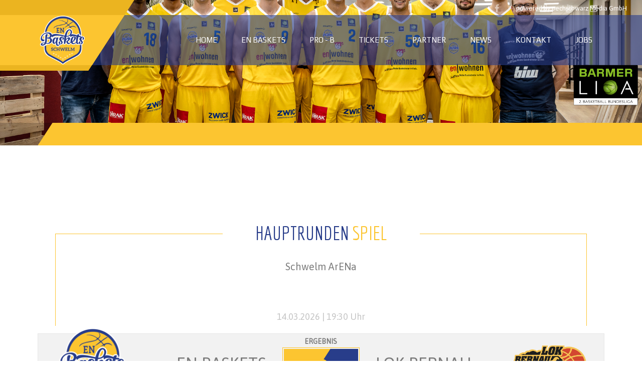

--- FILE ---
content_type: text/html; charset=UTF-8
request_url: https://en-baskets.de/games/freitag-30-12-22roth-energie-giessen-pointers-en-baskets/
body_size: 9010
content:
<!DOCTYPE html>
<html lang="en-gb">

<head>

    <meta charset="utf-8">
    <meta http-equiv="X-UA-Compatible" content="IE=edge">
    <meta name="viewport" content="width=device-width, initial-scale=1">
    <title>Samstag, 14.03.26	EN Baskets – LOK Bernau  &#8211;   EN Baskets Schwelm</title>
    <link href="https://fonts.googleapis.com/css?family=Roboto:300,400,500,700" rel="stylesheet" type="text/css">
    <link href="https://en-baskets.de/wp-content/themes/baskets/images/favicon.png" rel="shortcut icon">
    <link href="https://en-baskets.de/wp-content/themes/baskets/css/akslider.css" rel="stylesheet" type="text/css" />
    <link href="https://en-baskets.de/wp-content/themes/baskets/css/donate.css" rel="stylesheet" type="text/css" />
    <link href="https://en-baskets.de/wp-content/themes/baskets/css/theme.css" rel="stylesheet" type="text/css" />
	<link href="https://en-baskets.de/wp-content/themes/baskets/style.css" rel="stylesheet" type="text/css" />
    <script type='text/javascript' src='https://ajax.googleapis.com/ajax/libs/mootools/1.3.1/mootools-yui-compressed.js'></script>

    <!-- Global site tag (gtag.js) - Google Analytics -->
    <script async src="https://www.googletagmanager.com/gtag/js?id=UA-126094298-1"></script>
    <script>
      window.dataLayer = window.dataLayer || [];
      function gtag(){dataLayer.push(arguments);}
      gtag('js', new Date());
      gtag('config', 'UA-126094298-1');
    </script>

	<meta name='robots' content='max-image-preview:large' />
	<style>img:is([sizes="auto" i], [sizes^="auto," i]) { contain-intrinsic-size: 3000px 1500px }</style>
			<!-- This site uses the Google Analytics by ExactMetrics plugin v8.11.1 - Using Analytics tracking - https://www.exactmetrics.com/ -->
							<script src="//www.googletagmanager.com/gtag/js?id=G-DT6MPHTP8N"  data-cfasync="false" data-wpfc-render="false" type="text/javascript" async></script>
			<script data-cfasync="false" data-wpfc-render="false" type="text/javascript">
				var em_version = '8.11.1';
				var em_track_user = true;
				var em_no_track_reason = '';
								var ExactMetricsDefaultLocations = {"page_location":"https:\/\/en-baskets.de\/games\/freitag-30-12-22roth-energie-giessen-pointers-en-baskets\/"};
								if ( typeof ExactMetricsPrivacyGuardFilter === 'function' ) {
					var ExactMetricsLocations = (typeof ExactMetricsExcludeQuery === 'object') ? ExactMetricsPrivacyGuardFilter( ExactMetricsExcludeQuery ) : ExactMetricsPrivacyGuardFilter( ExactMetricsDefaultLocations );
				} else {
					var ExactMetricsLocations = (typeof ExactMetricsExcludeQuery === 'object') ? ExactMetricsExcludeQuery : ExactMetricsDefaultLocations;
				}

								var disableStrs = [
										'ga-disable-G-DT6MPHTP8N',
									];

				/* Function to detect opted out users */
				function __gtagTrackerIsOptedOut() {
					for (var index = 0; index < disableStrs.length; index++) {
						if (document.cookie.indexOf(disableStrs[index] + '=true') > -1) {
							return true;
						}
					}

					return false;
				}

				/* Disable tracking if the opt-out cookie exists. */
				if (__gtagTrackerIsOptedOut()) {
					for (var index = 0; index < disableStrs.length; index++) {
						window[disableStrs[index]] = true;
					}
				}

				/* Opt-out function */
				function __gtagTrackerOptout() {
					for (var index = 0; index < disableStrs.length; index++) {
						document.cookie = disableStrs[index] + '=true; expires=Thu, 31 Dec 2099 23:59:59 UTC; path=/';
						window[disableStrs[index]] = true;
					}
				}

				if ('undefined' === typeof gaOptout) {
					function gaOptout() {
						__gtagTrackerOptout();
					}
				}
								window.dataLayer = window.dataLayer || [];

				window.ExactMetricsDualTracker = {
					helpers: {},
					trackers: {},
				};
				if (em_track_user) {
					function __gtagDataLayer() {
						dataLayer.push(arguments);
					}

					function __gtagTracker(type, name, parameters) {
						if (!parameters) {
							parameters = {};
						}

						if (parameters.send_to) {
							__gtagDataLayer.apply(null, arguments);
							return;
						}

						if (type === 'event') {
														parameters.send_to = exactmetrics_frontend.v4_id;
							var hookName = name;
							if (typeof parameters['event_category'] !== 'undefined') {
								hookName = parameters['event_category'] + ':' + name;
							}

							if (typeof ExactMetricsDualTracker.trackers[hookName] !== 'undefined') {
								ExactMetricsDualTracker.trackers[hookName](parameters);
							} else {
								__gtagDataLayer('event', name, parameters);
							}
							
						} else {
							__gtagDataLayer.apply(null, arguments);
						}
					}

					__gtagTracker('js', new Date());
					__gtagTracker('set', {
						'developer_id.dNDMyYj': true,
											});
					if ( ExactMetricsLocations.page_location ) {
						__gtagTracker('set', ExactMetricsLocations);
					}
										__gtagTracker('config', 'G-DT6MPHTP8N', {"forceSSL":"true"} );
										window.gtag = __gtagTracker;										(function () {
						/* https://developers.google.com/analytics/devguides/collection/analyticsjs/ */
						/* ga and __gaTracker compatibility shim. */
						var noopfn = function () {
							return null;
						};
						var newtracker = function () {
							return new Tracker();
						};
						var Tracker = function () {
							return null;
						};
						var p = Tracker.prototype;
						p.get = noopfn;
						p.set = noopfn;
						p.send = function () {
							var args = Array.prototype.slice.call(arguments);
							args.unshift('send');
							__gaTracker.apply(null, args);
						};
						var __gaTracker = function () {
							var len = arguments.length;
							if (len === 0) {
								return;
							}
							var f = arguments[len - 1];
							if (typeof f !== 'object' || f === null || typeof f.hitCallback !== 'function') {
								if ('send' === arguments[0]) {
									var hitConverted, hitObject = false, action;
									if ('event' === arguments[1]) {
										if ('undefined' !== typeof arguments[3]) {
											hitObject = {
												'eventAction': arguments[3],
												'eventCategory': arguments[2],
												'eventLabel': arguments[4],
												'value': arguments[5] ? arguments[5] : 1,
											}
										}
									}
									if ('pageview' === arguments[1]) {
										if ('undefined' !== typeof arguments[2]) {
											hitObject = {
												'eventAction': 'page_view',
												'page_path': arguments[2],
											}
										}
									}
									if (typeof arguments[2] === 'object') {
										hitObject = arguments[2];
									}
									if (typeof arguments[5] === 'object') {
										Object.assign(hitObject, arguments[5]);
									}
									if ('undefined' !== typeof arguments[1].hitType) {
										hitObject = arguments[1];
										if ('pageview' === hitObject.hitType) {
											hitObject.eventAction = 'page_view';
										}
									}
									if (hitObject) {
										action = 'timing' === arguments[1].hitType ? 'timing_complete' : hitObject.eventAction;
										hitConverted = mapArgs(hitObject);
										__gtagTracker('event', action, hitConverted);
									}
								}
								return;
							}

							function mapArgs(args) {
								var arg, hit = {};
								var gaMap = {
									'eventCategory': 'event_category',
									'eventAction': 'event_action',
									'eventLabel': 'event_label',
									'eventValue': 'event_value',
									'nonInteraction': 'non_interaction',
									'timingCategory': 'event_category',
									'timingVar': 'name',
									'timingValue': 'value',
									'timingLabel': 'event_label',
									'page': 'page_path',
									'location': 'page_location',
									'title': 'page_title',
									'referrer' : 'page_referrer',
								};
								for (arg in args) {
																		if (!(!args.hasOwnProperty(arg) || !gaMap.hasOwnProperty(arg))) {
										hit[gaMap[arg]] = args[arg];
									} else {
										hit[arg] = args[arg];
									}
								}
								return hit;
							}

							try {
								f.hitCallback();
							} catch (ex) {
							}
						};
						__gaTracker.create = newtracker;
						__gaTracker.getByName = newtracker;
						__gaTracker.getAll = function () {
							return [];
						};
						__gaTracker.remove = noopfn;
						__gaTracker.loaded = true;
						window['__gaTracker'] = __gaTracker;
					})();
									} else {
										console.log("");
					(function () {
						function __gtagTracker() {
							return null;
						}

						window['__gtagTracker'] = __gtagTracker;
						window['gtag'] = __gtagTracker;
					})();
									}
			</script>
							<!-- / Google Analytics by ExactMetrics -->
		<script type="text/javascript">
/* <![CDATA[ */
window._wpemojiSettings = {"baseUrl":"https:\/\/s.w.org\/images\/core\/emoji\/15.0.3\/72x72\/","ext":".png","svgUrl":"https:\/\/s.w.org\/images\/core\/emoji\/15.0.3\/svg\/","svgExt":".svg","source":{"concatemoji":"https:\/\/en-baskets.de\/wp-includes\/js\/wp-emoji-release.min.js?ver=6.7.4"}};
/*! This file is auto-generated */
!function(i,n){var o,s,e;function c(e){try{var t={supportTests:e,timestamp:(new Date).valueOf()};sessionStorage.setItem(o,JSON.stringify(t))}catch(e){}}function p(e,t,n){e.clearRect(0,0,e.canvas.width,e.canvas.height),e.fillText(t,0,0);var t=new Uint32Array(e.getImageData(0,0,e.canvas.width,e.canvas.height).data),r=(e.clearRect(0,0,e.canvas.width,e.canvas.height),e.fillText(n,0,0),new Uint32Array(e.getImageData(0,0,e.canvas.width,e.canvas.height).data));return t.every(function(e,t){return e===r[t]})}function u(e,t,n){switch(t){case"flag":return n(e,"\ud83c\udff3\ufe0f\u200d\u26a7\ufe0f","\ud83c\udff3\ufe0f\u200b\u26a7\ufe0f")?!1:!n(e,"\ud83c\uddfa\ud83c\uddf3","\ud83c\uddfa\u200b\ud83c\uddf3")&&!n(e,"\ud83c\udff4\udb40\udc67\udb40\udc62\udb40\udc65\udb40\udc6e\udb40\udc67\udb40\udc7f","\ud83c\udff4\u200b\udb40\udc67\u200b\udb40\udc62\u200b\udb40\udc65\u200b\udb40\udc6e\u200b\udb40\udc67\u200b\udb40\udc7f");case"emoji":return!n(e,"\ud83d\udc26\u200d\u2b1b","\ud83d\udc26\u200b\u2b1b")}return!1}function f(e,t,n){var r="undefined"!=typeof WorkerGlobalScope&&self instanceof WorkerGlobalScope?new OffscreenCanvas(300,150):i.createElement("canvas"),a=r.getContext("2d",{willReadFrequently:!0}),o=(a.textBaseline="top",a.font="600 32px Arial",{});return e.forEach(function(e){o[e]=t(a,e,n)}),o}function t(e){var t=i.createElement("script");t.src=e,t.defer=!0,i.head.appendChild(t)}"undefined"!=typeof Promise&&(o="wpEmojiSettingsSupports",s=["flag","emoji"],n.supports={everything:!0,everythingExceptFlag:!0},e=new Promise(function(e){i.addEventListener("DOMContentLoaded",e,{once:!0})}),new Promise(function(t){var n=function(){try{var e=JSON.parse(sessionStorage.getItem(o));if("object"==typeof e&&"number"==typeof e.timestamp&&(new Date).valueOf()<e.timestamp+604800&&"object"==typeof e.supportTests)return e.supportTests}catch(e){}return null}();if(!n){if("undefined"!=typeof Worker&&"undefined"!=typeof OffscreenCanvas&&"undefined"!=typeof URL&&URL.createObjectURL&&"undefined"!=typeof Blob)try{var e="postMessage("+f.toString()+"("+[JSON.stringify(s),u.toString(),p.toString()].join(",")+"));",r=new Blob([e],{type:"text/javascript"}),a=new Worker(URL.createObjectURL(r),{name:"wpTestEmojiSupports"});return void(a.onmessage=function(e){c(n=e.data),a.terminate(),t(n)})}catch(e){}c(n=f(s,u,p))}t(n)}).then(function(e){for(var t in e)n.supports[t]=e[t],n.supports.everything=n.supports.everything&&n.supports[t],"flag"!==t&&(n.supports.everythingExceptFlag=n.supports.everythingExceptFlag&&n.supports[t]);n.supports.everythingExceptFlag=n.supports.everythingExceptFlag&&!n.supports.flag,n.DOMReady=!1,n.readyCallback=function(){n.DOMReady=!0}}).then(function(){return e}).then(function(){var e;n.supports.everything||(n.readyCallback(),(e=n.source||{}).concatemoji?t(e.concatemoji):e.wpemoji&&e.twemoji&&(t(e.twemoji),t(e.wpemoji)))}))}((window,document),window._wpemojiSettings);
/* ]]> */
</script>
<style id='wp-emoji-styles-inline-css' type='text/css'>

	img.wp-smiley, img.emoji {
		display: inline !important;
		border: none !important;
		box-shadow: none !important;
		height: 1em !important;
		width: 1em !important;
		margin: 0 0.07em !important;
		vertical-align: -0.1em !important;
		background: none !important;
		padding: 0 !important;
	}
</style>
<link rel='stylesheet' id='wp-block-library-css' href='https://en-baskets.de/wp-includes/css/dist/block-library/style.min.css?ver=6.7.4' type='text/css' media='all' />
<style id='classic-theme-styles-inline-css' type='text/css'>
/*! This file is auto-generated */
.wp-block-button__link{color:#fff;background-color:#32373c;border-radius:9999px;box-shadow:none;text-decoration:none;padding:calc(.667em + 2px) calc(1.333em + 2px);font-size:1.125em}.wp-block-file__button{background:#32373c;color:#fff;text-decoration:none}
</style>
<style id='global-styles-inline-css' type='text/css'>
:root{--wp--preset--aspect-ratio--square: 1;--wp--preset--aspect-ratio--4-3: 4/3;--wp--preset--aspect-ratio--3-4: 3/4;--wp--preset--aspect-ratio--3-2: 3/2;--wp--preset--aspect-ratio--2-3: 2/3;--wp--preset--aspect-ratio--16-9: 16/9;--wp--preset--aspect-ratio--9-16: 9/16;--wp--preset--color--black: #000000;--wp--preset--color--cyan-bluish-gray: #abb8c3;--wp--preset--color--white: #ffffff;--wp--preset--color--pale-pink: #f78da7;--wp--preset--color--vivid-red: #cf2e2e;--wp--preset--color--luminous-vivid-orange: #ff6900;--wp--preset--color--luminous-vivid-amber: #fcb900;--wp--preset--color--light-green-cyan: #7bdcb5;--wp--preset--color--vivid-green-cyan: #00d084;--wp--preset--color--pale-cyan-blue: #8ed1fc;--wp--preset--color--vivid-cyan-blue: #0693e3;--wp--preset--color--vivid-purple: #9b51e0;--wp--preset--gradient--vivid-cyan-blue-to-vivid-purple: linear-gradient(135deg,rgba(6,147,227,1) 0%,rgb(155,81,224) 100%);--wp--preset--gradient--light-green-cyan-to-vivid-green-cyan: linear-gradient(135deg,rgb(122,220,180) 0%,rgb(0,208,130) 100%);--wp--preset--gradient--luminous-vivid-amber-to-luminous-vivid-orange: linear-gradient(135deg,rgba(252,185,0,1) 0%,rgba(255,105,0,1) 100%);--wp--preset--gradient--luminous-vivid-orange-to-vivid-red: linear-gradient(135deg,rgba(255,105,0,1) 0%,rgb(207,46,46) 100%);--wp--preset--gradient--very-light-gray-to-cyan-bluish-gray: linear-gradient(135deg,rgb(238,238,238) 0%,rgb(169,184,195) 100%);--wp--preset--gradient--cool-to-warm-spectrum: linear-gradient(135deg,rgb(74,234,220) 0%,rgb(151,120,209) 20%,rgb(207,42,186) 40%,rgb(238,44,130) 60%,rgb(251,105,98) 80%,rgb(254,248,76) 100%);--wp--preset--gradient--blush-light-purple: linear-gradient(135deg,rgb(255,206,236) 0%,rgb(152,150,240) 100%);--wp--preset--gradient--blush-bordeaux: linear-gradient(135deg,rgb(254,205,165) 0%,rgb(254,45,45) 50%,rgb(107,0,62) 100%);--wp--preset--gradient--luminous-dusk: linear-gradient(135deg,rgb(255,203,112) 0%,rgb(199,81,192) 50%,rgb(65,88,208) 100%);--wp--preset--gradient--pale-ocean: linear-gradient(135deg,rgb(255,245,203) 0%,rgb(182,227,212) 50%,rgb(51,167,181) 100%);--wp--preset--gradient--electric-grass: linear-gradient(135deg,rgb(202,248,128) 0%,rgb(113,206,126) 100%);--wp--preset--gradient--midnight: linear-gradient(135deg,rgb(2,3,129) 0%,rgb(40,116,252) 100%);--wp--preset--font-size--small: 13px;--wp--preset--font-size--medium: 20px;--wp--preset--font-size--large: 36px;--wp--preset--font-size--x-large: 42px;--wp--preset--spacing--20: 0.44rem;--wp--preset--spacing--30: 0.67rem;--wp--preset--spacing--40: 1rem;--wp--preset--spacing--50: 1.5rem;--wp--preset--spacing--60: 2.25rem;--wp--preset--spacing--70: 3.38rem;--wp--preset--spacing--80: 5.06rem;--wp--preset--shadow--natural: 6px 6px 9px rgba(0, 0, 0, 0.2);--wp--preset--shadow--deep: 12px 12px 50px rgba(0, 0, 0, 0.4);--wp--preset--shadow--sharp: 6px 6px 0px rgba(0, 0, 0, 0.2);--wp--preset--shadow--outlined: 6px 6px 0px -3px rgba(255, 255, 255, 1), 6px 6px rgba(0, 0, 0, 1);--wp--preset--shadow--crisp: 6px 6px 0px rgba(0, 0, 0, 1);}:where(.is-layout-flex){gap: 0.5em;}:where(.is-layout-grid){gap: 0.5em;}body .is-layout-flex{display: flex;}.is-layout-flex{flex-wrap: wrap;align-items: center;}.is-layout-flex > :is(*, div){margin: 0;}body .is-layout-grid{display: grid;}.is-layout-grid > :is(*, div){margin: 0;}:where(.wp-block-columns.is-layout-flex){gap: 2em;}:where(.wp-block-columns.is-layout-grid){gap: 2em;}:where(.wp-block-post-template.is-layout-flex){gap: 1.25em;}:where(.wp-block-post-template.is-layout-grid){gap: 1.25em;}.has-black-color{color: var(--wp--preset--color--black) !important;}.has-cyan-bluish-gray-color{color: var(--wp--preset--color--cyan-bluish-gray) !important;}.has-white-color{color: var(--wp--preset--color--white) !important;}.has-pale-pink-color{color: var(--wp--preset--color--pale-pink) !important;}.has-vivid-red-color{color: var(--wp--preset--color--vivid-red) !important;}.has-luminous-vivid-orange-color{color: var(--wp--preset--color--luminous-vivid-orange) !important;}.has-luminous-vivid-amber-color{color: var(--wp--preset--color--luminous-vivid-amber) !important;}.has-light-green-cyan-color{color: var(--wp--preset--color--light-green-cyan) !important;}.has-vivid-green-cyan-color{color: var(--wp--preset--color--vivid-green-cyan) !important;}.has-pale-cyan-blue-color{color: var(--wp--preset--color--pale-cyan-blue) !important;}.has-vivid-cyan-blue-color{color: var(--wp--preset--color--vivid-cyan-blue) !important;}.has-vivid-purple-color{color: var(--wp--preset--color--vivid-purple) !important;}.has-black-background-color{background-color: var(--wp--preset--color--black) !important;}.has-cyan-bluish-gray-background-color{background-color: var(--wp--preset--color--cyan-bluish-gray) !important;}.has-white-background-color{background-color: var(--wp--preset--color--white) !important;}.has-pale-pink-background-color{background-color: var(--wp--preset--color--pale-pink) !important;}.has-vivid-red-background-color{background-color: var(--wp--preset--color--vivid-red) !important;}.has-luminous-vivid-orange-background-color{background-color: var(--wp--preset--color--luminous-vivid-orange) !important;}.has-luminous-vivid-amber-background-color{background-color: var(--wp--preset--color--luminous-vivid-amber) !important;}.has-light-green-cyan-background-color{background-color: var(--wp--preset--color--light-green-cyan) !important;}.has-vivid-green-cyan-background-color{background-color: var(--wp--preset--color--vivid-green-cyan) !important;}.has-pale-cyan-blue-background-color{background-color: var(--wp--preset--color--pale-cyan-blue) !important;}.has-vivid-cyan-blue-background-color{background-color: var(--wp--preset--color--vivid-cyan-blue) !important;}.has-vivid-purple-background-color{background-color: var(--wp--preset--color--vivid-purple) !important;}.has-black-border-color{border-color: var(--wp--preset--color--black) !important;}.has-cyan-bluish-gray-border-color{border-color: var(--wp--preset--color--cyan-bluish-gray) !important;}.has-white-border-color{border-color: var(--wp--preset--color--white) !important;}.has-pale-pink-border-color{border-color: var(--wp--preset--color--pale-pink) !important;}.has-vivid-red-border-color{border-color: var(--wp--preset--color--vivid-red) !important;}.has-luminous-vivid-orange-border-color{border-color: var(--wp--preset--color--luminous-vivid-orange) !important;}.has-luminous-vivid-amber-border-color{border-color: var(--wp--preset--color--luminous-vivid-amber) !important;}.has-light-green-cyan-border-color{border-color: var(--wp--preset--color--light-green-cyan) !important;}.has-vivid-green-cyan-border-color{border-color: var(--wp--preset--color--vivid-green-cyan) !important;}.has-pale-cyan-blue-border-color{border-color: var(--wp--preset--color--pale-cyan-blue) !important;}.has-vivid-cyan-blue-border-color{border-color: var(--wp--preset--color--vivid-cyan-blue) !important;}.has-vivid-purple-border-color{border-color: var(--wp--preset--color--vivid-purple) !important;}.has-vivid-cyan-blue-to-vivid-purple-gradient-background{background: var(--wp--preset--gradient--vivid-cyan-blue-to-vivid-purple) !important;}.has-light-green-cyan-to-vivid-green-cyan-gradient-background{background: var(--wp--preset--gradient--light-green-cyan-to-vivid-green-cyan) !important;}.has-luminous-vivid-amber-to-luminous-vivid-orange-gradient-background{background: var(--wp--preset--gradient--luminous-vivid-amber-to-luminous-vivid-orange) !important;}.has-luminous-vivid-orange-to-vivid-red-gradient-background{background: var(--wp--preset--gradient--luminous-vivid-orange-to-vivid-red) !important;}.has-very-light-gray-to-cyan-bluish-gray-gradient-background{background: var(--wp--preset--gradient--very-light-gray-to-cyan-bluish-gray) !important;}.has-cool-to-warm-spectrum-gradient-background{background: var(--wp--preset--gradient--cool-to-warm-spectrum) !important;}.has-blush-light-purple-gradient-background{background: var(--wp--preset--gradient--blush-light-purple) !important;}.has-blush-bordeaux-gradient-background{background: var(--wp--preset--gradient--blush-bordeaux) !important;}.has-luminous-dusk-gradient-background{background: var(--wp--preset--gradient--luminous-dusk) !important;}.has-pale-ocean-gradient-background{background: var(--wp--preset--gradient--pale-ocean) !important;}.has-electric-grass-gradient-background{background: var(--wp--preset--gradient--electric-grass) !important;}.has-midnight-gradient-background{background: var(--wp--preset--gradient--midnight) !important;}.has-small-font-size{font-size: var(--wp--preset--font-size--small) !important;}.has-medium-font-size{font-size: var(--wp--preset--font-size--medium) !important;}.has-large-font-size{font-size: var(--wp--preset--font-size--large) !important;}.has-x-large-font-size{font-size: var(--wp--preset--font-size--x-large) !important;}
:where(.wp-block-post-template.is-layout-flex){gap: 1.25em;}:where(.wp-block-post-template.is-layout-grid){gap: 1.25em;}
:where(.wp-block-columns.is-layout-flex){gap: 2em;}:where(.wp-block-columns.is-layout-grid){gap: 2em;}
:root :where(.wp-block-pullquote){font-size: 1.5em;line-height: 1.6;}
</style>
<link rel='stylesheet' id='contact-form-7-css' href='https://en-baskets.de/wp-content/plugins/contact-form-7/includes/css/styles.css?ver=5.7.5.1' type='text/css' media='all' />
<script type="text/javascript" src="https://en-baskets.de/wp-content/plugins/google-analytics-dashboard-for-wp/assets/js/frontend-gtag.min.js?ver=8.11.1" id="exactmetrics-frontend-script-js" async="async" data-wp-strategy="async"></script>
<script data-cfasync="false" data-wpfc-render="false" type="text/javascript" id='exactmetrics-frontend-script-js-extra'>/* <![CDATA[ */
var exactmetrics_frontend = {"js_events_tracking":"true","download_extensions":"zip,mp3,mpeg,pdf,docx,pptx,xlsx,rar","inbound_paths":"[{\"path\":\"\\\/go\\\/\",\"label\":\"affiliate\"},{\"path\":\"\\\/recommend\\\/\",\"label\":\"affiliate\"}]","home_url":"https:\/\/en-baskets.de","hash_tracking":"false","v4_id":"G-DT6MPHTP8N"};/* ]]> */
</script>
<link rel="https://api.w.org/" href="https://en-baskets.de/wp-json/" /><link rel="EditURI" type="application/rsd+xml" title="RSD" href="https://en-baskets.de/xmlrpc.php?rsd" />
<meta name="generator" content="WordPress 6.7.4" />
<link rel="canonical" href="https://en-baskets.de/games/freitag-30-12-22roth-energie-giessen-pointers-en-baskets/" />
<link rel='shortlink' href='https://en-baskets.de/?p=26085' />
<link rel="alternate" title="oEmbed (JSON)" type="application/json+oembed" href="https://en-baskets.de/wp-json/oembed/1.0/embed?url=https%3A%2F%2Fen-baskets.de%2Fgames%2Ffreitag-30-12-22roth-energie-giessen-pointers-en-baskets%2F" />
<link rel="alternate" title="oEmbed (XML)" type="text/xml+oembed" href="https://en-baskets.de/wp-json/oembed/1.0/embed?url=https%3A%2F%2Fen-baskets.de%2Fgames%2Ffreitag-30-12-22roth-energie-giessen-pointers-en-baskets%2F&#038;format=xml" />
<link rel="icon" href="https://en-baskets.de/wp-content/uploads/2018/08/schwlem_300px-150x150.png" sizes="32x32" />
<link rel="icon" href="https://en-baskets.de/wp-content/uploads/2018/08/schwlem_300px.png" sizes="192x192" />
<link rel="apple-touch-icon" href="https://en-baskets.de/wp-content/uploads/2018/08/schwlem_300px.png" />
<meta name="msapplication-TileImage" content="https://en-baskets.de/wp-content/uploads/2018/08/schwlem_300px.png" />
</head>

<body data-rsssl=1 class="tm-isblog">
    <div class="over-wrap">
        <div class="toolbar-wrap">
            <div class="uk-container uk-container-center">
                <div class="tm-toolbar uk-clearfix uk-hidden-small">
                    <div class="uk-float-right">
                        <div class="uk-panel">
                            <div class="social-top">
                                <a href="https://www.facebook.com/schwelmerbaskets"><span class="uk-icon-small uk-icon-hover uk-icon-facebook"></span></a>
                                <a href="https://twitter.com/ENBasketsSchwel"><span class="uk-icon-small uk-icon-hover uk-icon-twitter"></span></a>
                                <a href="https://plus.google.com/u/0/b/116405650349299575429/116405650349299575429/about/p/pub?_ga=1.265543114.419169946.1442394397"><span class="uk-icon-small uk-icon-hover uk-icon-google"></span></a>
                                <a href="https://www.youtube.com/user/SchwelmerBaskets"><span class="uk-icon-small uk-icon-hover uk-icon-youtube"></span></a>
                                <a href="https://www.instagram.com/enbasketsschwelm/"><span class="uk-icon-small uk-icon-hover uk-icon-instagram"></span></a>
                            </div>
                            <div class="psm">powered by <a href="https://pechschwarzmedia.de" target="_blank">pechschwarz Media GmbH</a></div>
                        </div>
                    </div>
                </div>
            </div>
        </div>

        <div class="liga-2">
            <a href="https://www.2basketballbundesliga.de/" target="_blank"><img src="/wp-content/themes/baskets/images/logoliga.png" class="height100 footerlogo" alt="logo" title="logo"></a>
        </div>

        <div class="tm-menu-box">

            <div style="height: 70px;" class="uk-sticky-placeholder">
                <nav style="margin: 0px;" class="tm-navbar uk-navbar" data-uk-sticky="">
                    <div class="uk-container uk-container-center">
                        <a class="tm-logo uk-float-left" href="/">
                            <img src="https://en-baskets.de/wp-content/themes/baskets/images/logo.png" style="width: 100px;" alt="logo" title="logo">
                        </a>

                        <ul class="uk-navbar-nav uk-hidden-small">
                            <li><a href="/">Home</a></li>
                            <li class="uk-parent" data-uk-dropdown="{'preventflip':'y'}" aria-haspopup="true" aria-expanded="false"><a href="#">EN Baskets</a>
                                <div class="uk-dropdown uk-dropdown-navbar uk-dropdown-width-1">
                                    <div class="uk-grid uk-dropdown-grid">
                                        <div class="uk-width-1-1">
                                            <ul class="uk-nav uk-nav-navbar">
                                                <li><a href="/gesellschaft/">Gesellschaft</a></li>
                                                <li><a href="/jugend/">Jugend</a></li>
                                                <li><a href="/ver-fanshuttle/">VER Fan-Shuttle</a></li>
                                                <li><a href="/fanshop/">Fanshop</a></li>
                                            </ul>
                                        </div>
                                    </div>
                                </div>
                            </li>
                            <li class="uk-parent" data-uk-dropdown="{'preventflip':'y'}" aria-haspopup="true" aria-expanded="false"><a href="#">PRO - B</a>
                                <div class="uk-dropdown uk-dropdown-navbar uk-dropdown-width-1">
                                    <div class="uk-grid uk-dropdown-grid">
                                        <div class="uk-width-1-1">
                                            <ul class="uk-nav uk-nav-navbar">
                                                <li><a href="/team/">Team</a></li>
                                                <!-- <li><a href="/trainer/">Trainer</a></li> -->
                                                <li><a href="/spielplan/">Spielplan 2025 / 2026</a></li>
                                                <li><a href="/tabelle/">Tabelle</a></li>
                                                <li><a href="/schwelm-arena/">Schwelm-ArENa</a></li>
                                            </ul>
                                        </div>
                                    </div>
                                </div>
                            </li>
                            <li><a href="/tickets/">Tickets</a></li>
                            <li class="uk-parent" data-uk-dropdown="{'preventflip':'y'}" aria-haspopup="true" aria-expanded="false"><a href="#">Partner</a>
                                <div class="uk-dropdown uk-dropdown-navbar uk-dropdown-width-1">
                                    <div class="uk-grid uk-dropdown-grid">
                                        <div class="uk-width-1-1">
                                            <ul class="uk-nav uk-nav-navbar">
                                                <li><a href="/partner/">Unsere Partner</a></li>
                                                <li><a href="/partner-werden/">Partner werden</a></li>
                                            </ul>
                                        </div>
                                    </div>
                                </div>
                            </li>
                            <li><a href="/news/">News</a></li>
                            <!-- <li><a href="/o-toene/">O-Töne</a> -->
                            <li><a href="/kontakt/">Kontakt</a></li>
							<li class="uk-parent" data-uk-dropdown="{'preventflip':'y'}" aria-haspopup="true" aria-expanded="false"><a href="#">Jobs</a>
                                <div class="uk-dropdown uk-dropdown-navbar uk-dropdown-width-1">
                                    <div class="uk-grid uk-dropdown-grid">
                                        <div class="uk-width-1-1">
                                            <ul class="uk-nav uk-nav-navbar">
                                                <li><a href="/karriere/">Jobs bei EN Baskets</a></li>
                                                <li><a href="https://jobzcorer.de" target="_blank">Jobszorer</a></li>
                                            </ul>
                                        </div>
                                    </div>
                                </div>
                            </li>
                        </ul>
                        <a href="#offcanvas" class="uk-navbar-toggle uk-visible-small" data-uk-offcanvas=""></a>
                    </div>
                </nav>
            </div>

        </div>


        
        <div class="tm-top-a-box tm-full-width tm-box-bg-1 ">
            <div class="uk-container uk-container-center">
                <section id="tm-top-a" class="tm-top-a uk-grid uk-grid-collapse" data-uk-grid-match="{target:'> div > .uk-panel'}" data-uk-grid-margin="">

                    <div class="uk-width-1-1 uk-row-first">
                        <div class="uk-panel">
                            <div class="uk-cover-background uk-position-relative head-wrap" style="height: 290px; background-image: url('https://en-baskets.de/wp-content/uploads/2024/08/team4-home.jpg');">
                                <img class="uk-invisible" src="https://en-baskets.de/wp-content/themes/baskets/images/en-baskets-dome-header.jpg" alt="" height="290" width="1920">
                                <div class="uk-position-cover uk-flex uk-flex-center head-title">
                                </div>
                            </div>
                        </div>
                    </div>
                </section>
            </div>
        </div>

        <div class="uk-container uk-container-center alt">
            <ul class="uk-breadcrumb">
                <li><a class="nocrumbs" href="#"></a></li>
            </ul>
        </div>
    

<div class="uk-container uk-container-center" style="margin-bottom: 100px;">
    <section id="tm-top-b" class="tm-top-b uk-grid" data-uk-grid-match="{target:'> div > .uk-panel'}" data-uk-grid-margin="">

        <div class="uk-width-1-1 uk-row-first">
            <div class="uk-panel">

                <div class="va-latest-wrap">
                    <div class="uk-container uk-container-center">
                        <div class="va-latest-top">
                            <h3>Hauptrunden <span>Spiel</span></h3>
                            <div class="tournament">
                                <address>Schwelm ArENa<br><br><br><br></address> </div>
                            <div class="date" style="font-size: 18px;">
                                14.03.2026 | 19:30 Uhr</div>
                        </div>
                    </div>
                    <div class="va-latest-middle uk-flex uk-flex-middle">
                        <div class="uk-container uk-container-center">
                            <div class="uk-grid uk-flex uk-flex-middle">
                                <div class="uk-width-2-12 center">
                                    <img src="/wp-content/themes/baskets/images/logo.png" class="img-polaroid" alt="" title="">                                </div>
                                <div class="uk-width-3-12 name uk-vertical-align">
                                    <div class="wrap uk-vertical-align-middle">
                                        EN Baskets </div>
                                </div>
                                <div class="uk-width-2-12 score">
                                    <div class="title">Ergebnis</div>
                                    <div class="table">
                                        <div class="left"> -</div>
                                        <div class="right"> -</div>
                                        <div class="uk-clearfix"></div>
                                    </div>
                                </div>
                                <div class="uk-width-3-12 name alt uk-vertical-align">
                                    <div class="wrap uk-vertical-align-middle">
                                        LOK Bernau </div>
                                </div>
                                <div class="uk-width-2-12 center">
                            		<a href="https://www.ssv-lok-bernau.de/" target="_blank"><img src="https://en-baskets.de/wp-content/uploads/2022/07/logo_513-LOK-Bernau.png" class="img-polaroid" alt="" title=""></a>                                </div>
                            </div>
                        </div>
                    </div>
                    <div class="uk-container uk-container-center">
                        <div class="va-latest-bottom">
                            <div class="uk-grid">
                                <div class="uk-width-8-12 uk-container-center text" style="font-size: 18px;">
                                    <p>
										Viertelergebnisse
										<br>
																			</p>
                                </div>
                            </div>

                            <div class="uk-grid">
                                <div class="uk-width-1-1">
                                    <div class="btn-wrap uk-container-center">
										<a class="read-more btnfix" href="https://tickets-enbaskets.reservix.de/tickets-en-baskets-schwelm-lok-bernau-in-schwelm-schwelm-arena-am-14-3-2026/e2447933">Ticketing</a>																														                                    </div>
                                </div>
                            </div>
                        </div>
                    </div>
                </div>
            </div>
        </div>
    </section>
</div>

<div id="countdown5"></div>

<div class="bottom-wrapper">
    <div class="tm-bottom-f-box  ">
        <div class="uk-container uk-container-center">
            <section id="tm-bottom-f" class="tm-bottom-f uk-grid" data-uk-grid-match="{target:'> div > .uk-panel'}" data-uk-grid-margin="">

                <div class="uk-width-1-1">
                    <div class="uk-panel">
                        <div>
                            <div>
                                <center><a href="https://www.barmer.de/gesundheit/gesundheit/bewegung/basketball" target="_blank"><img src="/wp-content/themes/baskets/images/barmer.jpg" style="" class="" alt="logo" title="logo"></a></center>
                                <br>
                                <center><a href="https://www.wilson.com/de-de" target="_blank"><img style="margin: 30px 0;max-width:768px;height:auto;" src="/wp-content/uploads/2022/10/wilson.jpeg" class="" alt="Wilson Banner" title="Wilson Banner"></a></center>
								<br>
								<center><a href="https://big-basketball.com/" target="_blank"><img style="max-width:768px;height:auto;" src="/wp-content/uploads/2025/09/thumbnail_BIG-Homepage-Banner.jpg" class="" alt="Wilson Banner" title="Wilson Banner"></a></center>
<!--                               <center>
								   <a href="https://www.big-basketball.de" target="_blank">
									   <img src="/wp-content/uploads/2022/09/BIG_Sonderausgabe.jpg" alt="Big Sonderheft" title="Big Sonderheft" style="max-width:768px;">
								   </a>
								</center> -->
                                <br><br>
                            </div>
							<!--<div class="footerbox1" style="margin-left: 7%;">
                                <img src="/wp-content/themes/baskets/images/logo.png" class="height170 marginright50 footerlogo" alt="logo" title="logo">
                                <a href="https://www.2basketballbundesliga.de/" target="_blank"><img src="/wp-content/themes/baskets/images/logoliga.png" class="height100 marginright50 footerlogo" alt="logo" title="logo"></a>
                            </div>-->
							<!--
                            <div class="footerbox2">
                                <h3 style="">Main Partner</h3>
                                <a href="https://www.biw.de" target="_blank"><img class="mainpartner footerlogo" src="/wp-content/uploads/2019/09/biw_footer.jpg"></a>
                            </div>
-->
                        </div>
                        <div class="clear"></div>
                    </div>
                </div>
            </section>
        </div>
    </div>



    <footer id="tm-footer" class="tm-footer">
        <div class="uk-panel">
            <div class="uk-container uk-container-center">
                <div class="uk-grid">
                    <div class="uk-width-1-1">
                        <div class="footer-wrap">
                            <div class="foot-menu-wrap">
                                <ul class="nav menu">
                                    <li class="item-165"><a href="/">Home</a>
                                    </li>
                                    <li class="item-166"><a href="/kontakt/">Kontakt</a>
                                    </li>
                                    <li class="item-167"><a href="/impressum/">Impressum</a>
                                    </li>
                                    <li class="item-168"><a href="/datenschutz/">Datenschutz</a>
                                    </li>
                                </ul>
                            </div>
                            <div class="copyrights">© 2026 EN Baskets Schwelm | realisiert durch <a href="https://pechschwarz.com/">pechschwarz Media</a></div>
                            <div class="clear"></div>
                        </div>
                    </div>
                </div>
            </div>
        </div>
    </footer>

</div>

<div id="offcanvas" class="uk-offcanvas">
<div class="uk-offcanvas-bar">
    <ul class="uk-nav uk-nav-offcanvas">
        <li class="uk-parent uk-active"><a class="yellow" href="#">EN Baskets</a>
            <ul class="uk-nav-sub">
                <li><a href="/gesellschaft/">Gesellschaft</a></li>
                <li><a href="/jugend/">Jugend</a></li>
                <li><a href="/ver-fanshuttle/">VER Fan-Shuttle</a></li>
                <li><a href="/fanshop/">Fanshop</a></li>
            </ul>
        </li>
        <li class="uk-parent uk-active"><a class="yellow" href="#">ProB</a>
            <ul class="uk-nav-sub">
                <li><a href="/team/">Team</a></li>
                <li><a href="/spielplan/">Spielplan 2025 / 2026</a></li>
                <li><a href="/tabelle/">Tabelle</a></li>
                <li><a href="/schwelm-arena/">Schwelm ArENa</a></li>
            </ul>
        </li>
        <li class="uk-parent uk-active"><a class="yellow" href="#">Partner</a>
            <ul class="uk-nav-sub">
                <li><a href="/partner/">Unsere Partner</a></li>
                <li><a href="/partner-werden/">Partner werden</a></li>
            </ul>
        </li>
        <ul class="uk-nav-sub">
            <li><a href="/news/">News</a></li>
            <!-- <li><a href="/o-toene/">O-Töne</a></li> -->
            <li><a href="/kontakt/">Kontakt</a></li>
            <li><a href="/tickets/">Tickets</a></li>
           <li><a href="https://jobzcorer.de" target="_blank">Jobbörse</a></li>
        </ul>
    </ul>
</div>
</div>
</div>



<script type="text/javascript" src="https://en-baskets.de/wp-content/themes/baskets/js/jquery.js"></script>
<script type="text/javascript" src="https://en-baskets.de/wp-content/themes/baskets/js/uikit.js"></script>
<script type="text/javascript" src="https://en-baskets.de/wp-content/themes/baskets/js/SimpleCounter.js"></script>
<script type="text/javascript" src="https://en-baskets.de/wp-content/themes/baskets/js/components/grid.js"></script>
<script type="text/javascript" src="https://en-baskets.de/wp-content/themes/baskets/js/components/slider.js"></script>
<script type="text/javascript" src="https://en-baskets.de/wp-content/themes/baskets/js/components/slideshow.js"></script>
<script type="text/javascript" src="https://en-baskets.de/wp-content/themes/baskets/js/components/slideset.js"></script>
<script type="text/javascript" src="https://en-baskets.de/wp-content/themes/baskets/js/components/sticky.js"></script>
<script type="text/javascript" src="https://en-baskets.de/wp-content/themes/baskets/js/components/lightbox.js"></script>
<script type="text/javascript" src="https://en-baskets.de/wp-content/themes/baskets/js/components/accordion.js"></script>
<script type="text/javascript" src="https://en-baskets.de/wp-content/themes/baskets/js/isotope.pkgd.min.js"></script>

<script type="text/javascript" src="https://en-baskets.de/wp-content/themes/baskets/js/theme.js"></script>
<script type="text/javascript">
new SimpleCounter("countdown", new Date(2026, 0 , 17, 18, 00), {
'continue': 1,
'countDown': true,
format: '{D} {H} {M} {S}',
lang: {
d: {
  single: 'Tag',
  plural: 'Tage'
}, //days
h: {
  single: 'std',
  plural: 'std'
}, //hours
m: {
  single: 'min',
  plural: 'min'
}, //minutes
s: {
  single: 'sek',
  plural: 'sek'
} //seconds
},
formats: {
full: "<span class='countdown_number' style='color:  '>{number} </span> <span class='countdown_word' style='color:  '>{word}</span> <span class='countdown_separator'>:</span>", //Format for full units representation
shrt: "<span class='countdown_number' style='color:  '>{number} </span>" //Format for short unit representation
}
});
</script>
<script type="text/javascript" src="https://en-baskets.de/wp-content/plugins/contact-form-7/includes/swv/js/index.js?ver=5.7.5.1" id="swv-js"></script>
<script type="text/javascript" id="contact-form-7-js-extra">
/* <![CDATA[ */
var wpcf7 = {"api":{"root":"https:\/\/en-baskets.de\/wp-json\/","namespace":"contact-form-7\/v1"}};
/* ]]> */
</script>
<script type="text/javascript" src="https://en-baskets.de/wp-content/plugins/contact-form-7/includes/js/index.js?ver=5.7.5.1" id="contact-form-7-js"></script>
</body>

</html>

--- FILE ---
content_type: text/css
request_url: https://en-baskets.de/wp-content/themes/baskets/css/donate.css
body_size: 498
content:
.donate-wrap { margin: 90px 0 90px 0 !important; position: relative; text-align: center; background: url(../images/donate-bg.jpg); background-size: cover;}

.donate-wrap h3 { padding-bottom: 17px; font-size: 38px; text-transform: uppercase; color:#fff;}
.donate-wrap h3 span { color: #ffc722;}
.donate-wrap .intro-text { font-size: 15px; line-height: 22px; color:#fff; font-family: 'Work Sans', sans-serif;}
.donate-inner { padding: 55px 0 50px 0; position: relative;}
.donate-inner:before { content: ''; width: 25%; position: absolute; top: 70px; bottom:70px; left: 70px; border: solid #ffc722; border-width: 1px 0 1px 1px;}
.donate-inner:after { content: ''; width: 25%; position: absolute; top: 70px; bottom:70px; right: 70px; border: solid #ffc722; border-width: 1px 1px 1px 0;}
.teamdonate-form { margin-bottom: 0;}
.teamdonate-form label { display: inline-block; color:#fff; font-size: 15px; font-family: 'Work Sans', sans-serif;}
.teamdonate-form label:hover { color:#ffc722;}
.teamdonate-form .radio-wrap { margin-top: 34px; margin-bottom: 20px; width: 370px; font-size: 0; height: 41px; position: relative; display: inline-block;}
.teamdonate-form .radio-wrap:before { content:''; border-radius: 2px 2px 0 0; height: 3px; background: #fff; left: 0; right: 0; top: 10px; position: absolute;}
.teamdonate-form .radio-wrap label { padding-top: 23px; box-sizing: border-box; vertical-align: bottom; width: 16.666666%; height: 100%; position: relative;}
.teamdonate-form .radio-wrap label input { position: absolute; opacity:0;}
.teamdonate-form .radio-wrap label:before { content:''; margin-left: -5px; opacity: 0; position: absolute; width: 10px; height: 0; background: #ffc722; top: 0; left: 50%; transition: all 300ms; -webkit-transition: all 30ms;}
.teamdonate-form .radio-wrap label:after { content:''; margin-left: -9px;  width: 10px; height: 0; position: absolute; top: 0; left: 50%; background: #ffc722; opacity:0; -webkit-transform: skew(-33deg); transform: skew(-33deg); transition: all 300ms; -webkit-transition: all 300ms;}
.teamdonate-form .radio-wrap label.active { color: #ffc722;}
.teamdonate-form .radio-wrap label.active:before { opacity: 1; height: 13px;}
.teamdonate-form .radio-wrap label.active:after { opacity: 1; height: 13px;}

.donate-btn { padding: 0 50px; background: #ffc722; position: relative; font-family: 'Work Sans', sans-serif; display: inline-block; line-height: 38px; font-size: 12px; font-weight: bold; color:#363533; text-transform: uppercase; transition:400ms all; -webkit-transition:400ms all ; border:none;}
.donate-btn:hover { text-decoration: none; background: #363533; color:#ffc722;}
.donate-btn:before {content: ''; position: absolute; top: -3px; right:-3px; bottom:-3px; left:-3px; border: 1px solid #ffc722;}
.donate-btn span { display: block; position: relative;}
.donate-btn:hover span { color:#fff;}

--- FILE ---
content_type: text/css
request_url: https://en-baskets.de/wp-content/themes/baskets/css/theme.css
body_size: 48046
content:
@import 'https://fonts.googleapis.com/css?family=Economica';
@import 'https://fonts.googleapis.com/css?family=Asap';
@import 'https://fonts.googleapis.com/css?family=Play';

/* custom */

.liga-2 {
    position: absolute; right: 0px; top: 30px; z-index: 9999;
    margin-right: 50px;
}

.psm {
    position: fixed;
    right: 30px;
    top: 5px;
    color: #FFF;
    z-index: -99999;
    font-size: 13px;
}

.psm a {
    color: #FFF;
}

.psm a:hover {
    color: #cb0070;
}

.invis {
    display: none;
}


.wpcf7-response-output {
    position:absolute!important;
}

.mainpartner {
    margin: 0 25px 25px 0;
}

.partner {
    margin: 0 50px 50px 0;
    width: 300px;
}

.deadnav {
    cursor: default;
}

.tbldata1, .tbldata2 {
    float: left;
    width: 160px;
    margin-bottom: 5px;
    font-family: 'Asap';
}

.clearfix {
    clear: both;
}

.partn0r {
    font-family: 'Asap';
    margin-right: 50px!important;
}

.partn0rcnt {
    width: 370px;
    float: left;
}

 .nxtgmbtn {
     border: 1px solid #fcc530;
     padding: 10px 50px;
     width: 200px;
     text-transform: uppercase;
     transition: 0.5s;
     background-color: #fcc530;
     color: #283d8a;
 }

 .nxtgmbtn:hover {
     background-color: #283d8a;
     color: #fcc530;
 }

 .mtop {
     margin-top: 10px;
 }

 .ticketleft {
     float: left;
     width: 300px;
 }

 .ticketright {
     float: right;
     width: 100px;
 }

 .gamesdate {
     height: 30px;
     float: left;
     width: 200px;
 }

 .gamesinfo {
     height: 30px;
     float: left;
     width: 800px;
 }

 .gameresult {
     height: 30px;
     float: right;
     width: 100px;
     text-align: center;
 }

 .img-games {
     width: 30px;
 }

 .gameteam {
     width: 300px;
     text-align: center;
     float: left;
 }

 .gamescontainer {
     min-height:30px;
     padding: 10px!important;
     border-bottom: 1px solid #283d8a!important;
 }

 .gamescontainer:hover {
     background-color: #283d8a!important;
 }

 .gamespos {
     width: 90px;
     float: left;
 }

 .gamesinfo2 {
     width: 400px;
     float: left;
 }

 .shortinfo {
     width: 120px;
     float: left;
     height:30px!;
     text-align: center;
 }
 .shortinfo2 {
     width: 150px;
     float: left;
     height:30px!;
     text-align: center;
 }

 .promobtn {
   color: #fff;
   top: 0px!important;
   text-align: left!important;
   position: relative!important;
 }

 .tablelist {
     display: auto!important;
 }

 .submitbutton {
     width: 300px;
     height: 50px;
     background-color: #283d8a;
     color: #fcc530;
     border: none;
     transition: 0.3s;
     font-size: 20px;
     -webkit-appearance: none;
 }

 .submitbutton:hover {
     width: 300px;
     height: 50px;
     background-color: #fcc530;
     color: #283d8a;
     border: none;
 }

 .match-list-wrap .match-list-item.alt .date {
     width: 20%!important;
 }

 .our-news-article .date {
     color: black!important;
 }

 .match-list-single .match-list-item .location {
     color: #7b7b7b!important;
     font-size: 18px!important;
     height: 50px!important;
 }

 .match-list-single .match-list-item .date {
     font-size: 18px!important;
 }

 .donate-btn:hover, .all-news-btn a:hover {
     background-color: #283d8a!important;
     color: #fcc530!important;
 }

 .va-about-text .read-more:hover {
     background-color: #fcc530!important;
     color: #283d8a!important;
 }

 .tt-gallery-top .title, .main-next-match-title {
     font-family: 'Economica'!important;
 }

 .donate-wrap .intro-text {
     font-size: 18px;
 }

 .list-article .name h4 a {
     font-family: 'Asap'!important;
 }

.va-latest-top, .va-latest-bottom {
    height: 200px;
}

.yellow {
    color: #fcc530!important;
}

.gesellschaft {
     margin-left: -35px!important;
     width: 38.8%!important;
}

.shuttlecontainer {
    float:left;
    width: 50%;
}

.list li {
    list-style-type: circle;
}

.whitebox {
    width: 430px; background: #FFF; opacity: 0.8; margin-top: 20px; padding: 15px;
}

.fpgames {
    background-color: #283d8a;
}

.footerbox1 {
    float: left;
    margin-right: 50px;
}

.footerbox2 {
    float: left;
}

.footerbox2 h3 {
    color: #fcc530;
}

.footerbox3 {
    float: left;
    position: center!important;
    align-items: center!important;
}
}

.footerlogo {
    margin-bottom:20px!important;
}

.height100 {
    height: 100px;
}
.height170 {
    height: 170px;
}
.marginright50 {
    margin-right: 50px;
}
.left {
    float: left;
}
.nocrumbs {
    cursor: auto; width:100px;
}
.tabletext {
    display: none;
}

.teamimg {
    height:300px;
}

.btnfix {
    margin-bottom: 20px;
}

.scorevis {
    width: 80px; float: right; min-height: 0px!important;
        text-align:center;
}

.teamscontainer {
    text-align:left!important;
}

.teamscore {
    float: right; margin-right: 20px; top:10px;
}

.teamsdate2 {
    display: none;
}

.detailbutton {
    display: none;
}

.tepass-logo {
    /* display: none; */
    position: absolute;
    left: 25px;
    width: 200px;
    margin-top: -150px;
    z-index: 9999;
}

 @media screen and (max-width: 600px)
 {
     .main-next-match-title {
         width: 100%;
         margin: 36px 0 0 5px!important;
     }
     .gesellschaft {
          width: 100%!important;
     }
     .shuttlecontainer {
         float:left;
         width: 100%;
     }
     .tbldata1 {
         float: left;
         width: 140px;
     }
     .tbldata2 {
         float: left;
         width: 80px;
     }
     .nxtgmbtn {
         width: 100px!important;
         padding: 10px;
         margin-bottom: 50px;
     }
     .whitebox {
         width: 260px;
     }
     .fpgames {
         margin-top: 50px!important;
     }
     .footerlogo {
         margin-left:35px;
     }
     .scorevis {
         display: none!important;
     }
     .detailbutton {
         display: block!important;
         left: 15%!important;
     }

     .downi {
         margin-top:20px;
     }

     .countdown_word {
         font-size: 10px!important;
     }
     .countdown_number{
         font-size: 25px!important;
     }
 }

 @media screen and (max-width: 1400px)
 {
     .liga-2 {
         top: 120px;
         margin-right: 0px!important;
     }
 }

 @media screen and (max-width: 1200px)
 {

     .footer-socials, .footer-logo {
         text-align: center;
     }

     .footerbox1, .footerbox2 {
         width. 100%;
         margin-left: auto;
         margin-right: auto;
         float: none;
     }
     .gamescontainer {
         min-height:80px;
     }

     .gamesdate {
         width: 100%;
         text-align: center;
     }

     .gamesinfo {
         width: 100%;
         text-align: center;
     }

     .gameresult {
         width: 100%;
         text-align: center;
     }


     .tabletext {
         display: inline-block;
         width: 120px;
         margin-right: 20px;
         float: left;
     }
     .shortinfo, .shortinfo2, .gamespos {
         text-align: left;
         width: 30px;
     }
     .gamesinfo2 {
         color: #fcc530;
     }
     .tablehead {
         display: none;
     }
 }

 @media screen and (max-width: 800px)
 {
     iframe {
         width: 100%!important;
     }

     .tepass-logo {
         margin-left: 20%;
         text-align:center;
     }
     .gamescontainer {
         min-height:140px;
     }
     .gamesinfo {
         height: 70px;
     }
     .gameteam {
         width: 80%;
     }
     .vs- {
         display: none;
     }
     .teamscontainer {
         width: 100%;
     }
     .teamsdate {
         display: none!important;
     }
     .teamsdate2 {
         display: table-cell!important;
         margin-right: 20px;
         color: #7b7b7b;
     }
     .teamscore {
         padding-right: 15%!important;
     }
 }

html {
  /* 1 */
  font: normal 18px / 24px 'Asap';
  /* 2 */
  -webkit-text-size-adjust: 100%;
  -ms-text-size-adjust: 100%;
  /* 3 */
  background: #ffffff;
  /* color: #2d2525; */
  color: #7b7b7b;
}
/*
 * Removes default margin.
 */
body {
  margin: 0;
}
/* Links
 ========================================================================== */
/*
 * Remove the gray background color from active links in IE 10.
 */
a {
  background: transparent;
}
/*
 * Improve readability of focused elements when they are also in an active/hover state.
 */
a:active,
a:hover {
  outline: 0;
}
/*
 * Style
 */
a,
.uk-link {
  color: #363533;
  text-decoration: none;
  cursor: pointer;
}
a:hover,
.uk-link:hover {
  color: #fcc530;
  text-decoration: underline;
}
/* Text-level semantics
 ========================================================================== */
/*
 * Address styling not present in IE 8/9/10/11, Safari, and Chrome.
 */
abbr[title] {
  border-bottom: 1px dotted;
}
/*
 * Address style set to `bolder` in Firefox 4+, Safari, and Chrome.
 */
b,
strong {
  font-weight: bold;
}
/*
 * 1. Address odd `em`-unit font size rendering in all browsers.
 * 2. Consolas has a better baseline in running text compared to `Courier`
 */
:not(pre) > code,
:not(pre) > kbd,
:not(pre) > samp {
  /* 1 */
  font-size: 12px;
  /* 2 */
  font-family: Consolas, monospace, serif;
  /* 3 */
  color: #dd0055;
  white-space: nowrap;
}
/*
 * Emphasize
 */
em {
  color: #dd0055;
}
/*
 * Insert
 */
ins {
  background: #ffffaa;
  color: #283d8a;
  text-decoration: none;
}
/*
 * Mark
 * Note: Addresses styling not present in IE 8/9.
 */
mark {
  background: #ffffaa;
  color: #283d8a;
}
/*
 * Quote
 */
q {
  font-style: italic;
}
/*
 * Addresses inconsistent and variable font size in all browsers.
 */
small {
  font-size: 80%;
}
/*
 * Prevents `sub` and `sup` affecting `line-height` in all browsers.
 */
sub,
sup {
  font-size: 75%;
  line-height: 0;
  position: relative;
  vertical-align: baseline;
}
sup {
  top: -0.5em;
}
sub {
  bottom: -0.25em;
}
/* Embedded content
 ========================================================================== */
/*
 * Remove the gap between embedded content and the bottom of their containers.
 */
audio,
canvas,
iframe,
img,
svg,
video {
  vertical-align: middle;
}
/*
 * Responsiveness
 * 1. Sets a maximum width relative to the parent and auto scales the height
 * 2. Corrects `max-width` behavior if padding and border are used
 */
audio,
canvas,
img,
svg,
video {
  /* 1 */
  max-width: 100%;
  height: auto;
  /* 2 */
  box-sizing: border-box;
}
/*
 * Preserve original dimensions
 */
.uk-img-preserve,
.uk-img-preserve audio,
.uk-img-preserve canvas,
.uk-img-preserve img,
.uk-img-preserve svg,
.uk-img-preserve video {
  max-width: none;
}
/*
 * Remove border when inside `a` element in IE 8/9/10.
 */
img {
  border: 0;
}
/*
 * Correct overflow not hidden in IE 9/10/11.
 */
svg:not(:root) {
  overflow: hidden;
}
/* Block elements
 ========================================================================== */
/*
 * Reset margin
 */
blockquote,
figure {
  margin: 0;
}
/*
 * Margins
 */
p,
ul,
ol,
dl,
blockquote,
pre,
address,
fieldset,
figure {
  margin: 0 0 20px 0;
}
* + p,
* + ul,
* + ol,
* + dl,
* + blockquote,
* + pre,
* + address,
* + fieldset,
* + figure {
  margin-top: 20px;
}
/* Headings
 ========================================================================== */
h1,
h2,
h3,
h4,
h5,
h6 {
  margin: 0 0 20px 0;
  font-family: 'Asap';
  font-weight: 400;
  color: #283d8a;
  text-transform: none;
}
/*
 * Margins
 */
* + h1,
* + h2,
* + h3,
* + h4,
* + h5,
* + h6 {
  margin-top: 25px;
}
/*
 * Sizes
 */
h1,
.uk-h1 {
  font-size: 40px;
  line-height: 50px;
}
h2,
.uk-h2 {
  font-size: 32px;
  line-height: 40px;
}
h3,
.uk-h3 {
  font-size: 24px;
  line-height: 30px;
}
h4,
.uk-h4 {
  font-size: 18px;
  line-height: 24px;
}
h5,
.uk-h5 {
  font-size: 14px;
  line-height: 20px;
}
h6,
.uk-h6 {
  font-size: 12px;
  line-height: 18px;
}
/* Lists
 ========================================================================== */
ul,
ol {
  padding-left: 30px;
}
/*
 * Reset margin for nested lists
 */
ul > li > ul,
ul > li > ol,
ol > li > ol,
ol > li > ul {
  margin: 0;
}
/* Description lists
 ========================================================================== */
dt {
  font-weight: bold;
}
dd {
  margin-left: 0;
}
/* Horizontal rules
 ========================================================================== */
/*
 * 1. Address differences between Firefox and other browsers.
 * 2. Style
 */
hr {
  /* 1 */
  box-sizing: content-box;
  height: 0;
  /* 2 */
  margin: 20px 0;
  border: 0;
  border-top: 1px solid #dddddd;
}
/* Address
 ========================================================================== */
address {
  font-style: normal;
}
/* Blockquotes
 ========================================================================== */
blockquote {
  padding-left: 15px;
  border-left: 5px solid #dddddd;
  font-size: 16px;
  line-height: 22px;
  font-style: italic;
}
/* Preformatted text
 ========================================================================== */
/*
 * 1. Contain overflow in all browsers.
 */
pre {
  padding: 10px;
  background: #f5f5f5;
  font: 12px / 18px Consolas, monospace, serif;
  color: #283d8a;
  -moz-tab-size: 4;
  tab-size: 4;
  /* 1 */
  overflow: auto;
}
/* Selection pseudo-element
 ========================================================================== */
::-moz-selection {
  background: #1fa2d6;
  color: #ffffff;
  text-shadow: none;
}
::selection {
  background: #1fa2d6;
  color: #ffffff;
  text-shadow: none;
}
/* HTML5 elements
 ========================================================================== */
/*
 * Correct `block` display not defined for any HTML5 element in IE 8/9.
 * Correct `block` display not defined for `details` or `summary` in IE 10/11 and Firefox.
 * Correct `block` display not defined for `main` in IE 11.
 */
article,
aside,
details,
figcaption,
figure,
footer,
header,
main,
nav,
section,
summary {
  display: block;
}
/*
 * Normalize vertical alignment of `progress` in Chrome, Firefox, and Opera.
 */
progress {
  vertical-align: baseline;
}
/*
 * Prevent displaying `audio` without controls in Chrome, Safari and Opera
 */
audio:not([controls]) {
  display: none;
}
/*
 * Address `[hidden]` styling not present in IE 8/9/10.
 * Hide the `template` element in IE 8/9/10/11, Safari, and Firefox < 22.
 */
[hidden],
template {
  display: none;
}
/* Iframe
 ========================================================================== */
iframe {
  border: 0;
}
/* Fix viewport for IE10 snap mode
 ========================================================================== */
@media screen and (max-width: 400px) {
  @-ms-viewport {
    width: device-width;
  }
}
/* ========================================================================
   Component: Grid
 ========================================================================== */
/*
 * 1. Makes grid more robust so that it can be used with other block elements like lists
 */
.uk-grid {
  display: -ms-flexbox;
  display: -webkit-flex;
  display: flex;
  -ms-flex-wrap: wrap;
  -webkit-flex-wrap: wrap;
  flex-wrap: wrap;
  /* 1 */
  margin: 0;
  padding: 0;
  list-style: none;
}
/*
 * DEPRECATED
 * Micro clearfix
 * Can't use `table` because it creates a 1px gap when it becomes a flex item, only in Webkit
 */
.uk-grid:before,
.uk-grid:after {
  content: "";
  display: block;
  overflow: hidden;
}
.uk-grid:after {
  clear: both;
}
/*
 * Grid cell
 * 1. Space is allocated solely based on content dimensions
 * 2. Makes grid more robust so that it can be used with other block elements
 * 3. DEPRECATED Using `float` to support IE9
 */
.uk-grid > * {
  /* 1 */
  -ms-flex: none;
  -webkit-flex: none;
  flex: none;
  /* 2 */
  margin: 0;
  /* 3 */
  float: left;
}
/*
 * Remove margin from the last-child
 */
.uk-grid > * > :last-child {
  margin-bottom: 0;
}
/* Grid gutter
 ========================================================================== */
/*
 * Default gutter
 */
/* Horizontal */
.uk-grid {
  margin-left: -25px;
}
.uk-grid > * {
  padding-left: 25px;
}
/* Vertical */
.uk-grid + .uk-grid,
.uk-grid-margin,
.uk-grid > * > .uk-panel + .uk-panel {
  margin-top: 25px;
}
/* Large screen and bigger */
@media (min-width: 1220px) {
  /* Horizontal */
  .uk-grid {
    margin-left: -35px;
  }
  .uk-grid > * {
    padding-left: 35px;
  }
  /* Vertical */
  .uk-grid + .uk-grid,
  .uk-grid-margin,
  .uk-grid > * > .uk-panel + .uk-panel {
    margin-top: 35px;
  }
}
/*
 * Collapse gutter
 */
/* Horizontal */
.uk-grid-collapse {
  margin-left: 0;
}
.uk-grid-collapse > * {
  padding-left: 0;
}
/* Vertical */
.uk-grid-collapse + .uk-grid-collapse,
.uk-grid-collapse > .uk-grid-margin,
.uk-grid-collapse > * > .uk-panel + .uk-panel {
  margin-top: 0;
}
/*
 * Small gutter
 */
/* Horizontal */
.uk-grid-small {
  margin-left: -10px;
}
.uk-grid-small > * {
  padding-left: 10px;
}
/* Vertical */
.uk-grid-small + .uk-grid-small,
.uk-grid-small > .uk-grid-margin,
.uk-grid-small > * > .uk-panel + .uk-panel {
  margin-top: 10px;
}
/*
 * Medium gutter
 */
/* Horizontal */
.uk-grid-medium {
  margin-left: -25px;
}
.uk-grid-medium > * {
  padding-left: 25px;
}
/* Vertical */
.uk-grid-medium + .uk-grid-medium,
.uk-grid-medium > .uk-grid-margin,
.uk-grid-medium > * > .uk-panel + .uk-panel {
  margin-top: 25px;
}
/*
 * Large gutter
 */
/* Large screen and bigger */
@media (min-width: 960px) {
  /* Horizontal */
  .uk-grid-large {
    margin-left: -35px;
  }
  .uk-grid-large > * {
    padding-left: 35px;
  }
  /* Vertical */
  .uk-grid-large + .uk-grid-large,
  .uk-grid-large-margin,
  .uk-grid-large > * > .uk-panel + .uk-panel {
    margin-top: 35px;
  }
}
/* Extra Large screens */
@media (min-width: 1220px) {
  /* Horizontal */
  .uk-grid-large {
    margin-left: -50px;
  }
  .uk-grid-large > * {
    padding-left: 50px;
  }
  /* Vertical */
  .uk-grid-large + .uk-grid-large,
  .uk-grid-large-margin,
  .uk-grid-large > * > .uk-panel + .uk-panel {
    margin-top: 50px;
  }
}
/* Modifier: `uk-grid-divider`
 ========================================================================== */
/*
 * Horizontal divider
 * Only works with the default gutter. Does not work with gutter collapse, small or large.
 * Does not work with `uk-push-*`, `uk-pull-*` and not if the columns float into the next row.
 */
.uk-grid-divider:not(:empty) {
  margin-left: -25px;
  margin-right: -25px;
}
.uk-grid-divider > * {
  padding-left: 25px;
  padding-right: 25px;
}
.uk-grid-divider > [class*='uk-width-1-']:not(.uk-width-1-1):nth-child(n+2),
.uk-grid-divider > [class*='uk-width-2-']:nth-child(n+2),
.uk-grid-divider > [class*='uk-width-3-']:nth-child(n+2),
.uk-grid-divider > [class*='uk-width-4-']:nth-child(n+2),
.uk-grid-divider > [class*='uk-width-5-']:nth-child(n+2),
.uk-grid-divider > [class*='uk-width-6-']:nth-child(n+2),
.uk-grid-divider > [class*='uk-width-7-']:nth-child(n+2),
.uk-grid-divider > [class*='uk-width-8-']:nth-child(n+2),
.uk-grid-divider > [class*='uk-width-9-']:nth-child(n+2) {
  border-left: 1px solid #dddddd;
}
/* Tablet and bigger */
@media (min-width: 880px) {
  .uk-grid-divider > [class*='uk-width-medium-']:not(.uk-width-medium-1-1):nth-child(n+2) {
    border-left: 1px solid #dddddd;
  }
}
/* Desktop and bigger */
@media (min-width: 960px) {
  .uk-grid-divider > [class*='uk-width-large-']:not(.uk-width-large-1-1):nth-child(n+2) {
    border-left: 1px solid #dddddd;
  }
}
/* Large screen and bigger */
@media (min-width: 1220px) {
  /*
     * Large gutter
     */
  .uk-grid-divider:not(:empty) {
    margin-left: -35px;
    margin-right: -35px;
  }
  .uk-grid-divider > * {
    padding-left: 35px;
    padding-right: 35px;
  }
  .uk-grid-divider:empty {
    margin-top: 35px;
    margin-bottom: 35px;
  }
}
/*
 * Vertical divider
 */
.uk-grid-divider:empty {
  margin-top: 25px;
  margin-bottom: 25px;
  border-top: 1px solid #dddddd;
}
/* Match panels in grids
 ========================================================================== */
/*
 * 1. Behave like a block element
 */
.uk-grid-match > * {
  display: -ms-flexbox;
  display: -webkit-flex;
  display: flex;
  /* 1 */
  -ms-flex-wrap: wrap;
  -webkit-flex-wrap: wrap;
  flex-wrap: wrap;
}
.uk-grid-match > * > * {
  /* 1 */
  -ms-flex: none;
  -webkit-flex: none;
  flex: none;
  box-sizing: border-box;
  width: 100%;
}
/* Even grid cell widths
 ========================================================================== */
[class*='uk-grid-width'] > * {
  box-sizing: border-box;
  width: 100%;
}
.uk-grid-width-1-2 > * {
  width: 50%;
}
.uk-grid-width-1-3 > * {
  width: 33.333%;
}
.uk-grid-width-1-4 > * {
  width: 25%;
}
.uk-grid-width-1-5 > * {
  width: 20%;
}
.uk-grid-width-1-6 > * {
  width: 16.666%;
}
.uk-grid-width-1-10 > * {
  width: 10%;
}
.uk-grid-width-auto > * {
  width: auto;
}
/* Phone landscape and bigger */
@media (min-width: 480px) {
  .uk-grid-width-small-1-1 > * {
    width: 100%;
  }
  .uk-grid-width-small-1-2 > * {
    width: 50%;
  }
  .uk-grid-width-small-1-3 > * {
    width: 33.333%;
  }
  .uk-grid-width-small-1-4 > * {
    width: 25%;
  }
  .uk-grid-width-small-1-5 > * {
    width: 20%;
  }
  .uk-grid-width-small-1-6 > * {
    width: 16.666%;
  }
  .uk-grid-width-small-1-10 > * {
    width: 10%;
  }
}
/* Tablet and bigger */
@media (min-width: 880px) {
  .uk-grid-width-medium-1-1 > * {
    width: 100%;
  }
  .uk-grid-width-medium-1-2 > * {
    width: 50%;
  }
  .uk-grid-width-medium-1-3 > * {
    width: 33.333%;
  }
  .uk-grid-width-medium-1-4 > * {
    width: 25%;
  }
  .uk-grid-width-medium-1-5 > * {
    width: 20%;
  }
  .uk-grid-width-medium-1-6 > * {
    width: 16.666%;
  }
  .uk-grid-width-medium-1-10 > * {
    width: 10%;
  }
}
/* Desktop and bigger */
@media (min-width: 960px) {
  .uk-grid-width-large-1-1 > * {
    width: 100%;
  }
  .uk-grid-width-large-1-2 > * {
    width: 50%;
  }
  .uk-grid-width-large-1-3 > * {
    width: 33.333%;
  }
  .uk-grid-width-large-1-4 > * {
    width: 25%;
  }
  .uk-grid-width-large-1-5 > * {
    width: 20%;
  }
  .uk-grid-width-large-1-6 > * {
    width: 16.666%;
  }
  .uk-grid-width-large-1-10 > * {
    width: 10%;
  }
}
/* Large screen and bigger */
@media (min-width: 1220px) {
  .uk-grid-width-xlarge-1-1 > * {
    width: 100%;
  }
  .uk-grid-width-xlarge-1-2 > * {
    width: 50%;
  }
  .uk-grid-width-xlarge-1-3 > * {
    width: 33.333%;
  }
  .uk-grid-width-xlarge-1-4 > * {
    width: 25%;
  }
  .uk-grid-width-xlarge-1-5 > * {
    width: 20%;
  }
  .uk-grid-width-xlarge-1-6 > * {
    width: 16.666%;
  }
  .uk-grid-width-xlarge-1-10 > * {
    width: 10%;
  }
}
/* Sub-objects: `uk-width-*`
 ========================================================================== */
[class*='uk-width'] {
  box-sizing: border-box;
  width: 100%;
}
/*
 * Widths
 */
/* Whole */
.uk-width-1-1 {
  width: 100%;
}
/* Halves */
.uk-width-1-2,
.uk-width-2-4,
.uk-width-3-6,
.uk-width-5-10 {
  width: 50%;
}
/* Thirds */
.uk-width-1-3,
.uk-width-2-6 {
  width: 33.333%;
}
.uk-width-2-3,
.uk-width-4-6 {
  width: 66.666%;
}
/* Quarters */
.uk-width-1-4 {
  width: 25%;
}
.uk-width-3-4 {
  width: 75%;
}
/* Fifths */
.uk-width-1-5,
.uk-width-2-10 {
  width: 20%;
}
.uk-width-2-5,
.uk-width-4-10 {
  width: 40%;
}
.uk-width-3-5,
.uk-width-6-10 {
  width: 60%;
}
.uk-width-4-5,
.uk-width-8-10 {
  width: 80%;
}
/* Sixths */
.uk-width-1-6 {
  width: 16.666%;
}
.uk-width-5-6 {
  width: 83.333%;
}
/* Tenths */
.uk-width-1-10 {
  width: 10%;
}
.uk-width-3-10 {
  width: 30%;
}
.uk-width-7-10 {
  width: 70%;
}
.uk-width-9-10 {
  width: 90%;
}
/* Phone landscape and bigger */
@media (min-width: 480px) {
  /* Whole */
  .uk-width-small-1-1 {
    width: 100%;
  }
  /* Halves */
  .uk-width-small-1-2,
  .uk-width-small-2-4,
  .uk-width-small-3-6,
  .uk-width-small-5-10 {
    width: 50%;
  }
  /* Thirds */
  .uk-width-small-1-3,
  .uk-width-small-2-6 {
    width: 33.333%;
  }
  .uk-width-small-2-3,
  .uk-width-small-4-6 {
    width: 66.666%;
  }
  /* Quarters */
  .uk-width-small-1-4 {
    width: 25%;
  }
  .uk-width-small-3-4 {
    width: 75%;
  }
  /* Fifths */
  .uk-width-small-1-5,
  .uk-width-small-2-10 {
    width: 20%;
  }
  .uk-width-small-2-5,
  .uk-width-small-4-10 {
    width: 40%;
  }
  .uk-width-small-3-5,
  .uk-width-small-6-10 {
    width: 60%;
  }
  .uk-width-small-4-5,
  .uk-width-small-8-10 {
    width: 80%;
  }
  /* Sixths */
  .uk-width-small-1-6 {
    width: 16.666%;
  }
  .uk-width-small-5-6 {
    width: 83.333%;
  }
  /* Tenths */
  .uk-width-small-1-10 {
    width: 10%;
  }
  .uk-width-small-3-10 {
    width: 30%;
  }
  .uk-width-small-7-10 {
    width: 70%;
  }
  .uk-width-small-9-10 {
    width: 90%;
  }
}
/* Tablet and bigger */
@media (min-width: 880px) {
  /* Whole */
  .uk-width-medium-1-1 {
    width: 100%;
  }
  /* Halves */
  .uk-width-medium-1-2,
  .uk-width-medium-2-4,
  .uk-width-medium-3-6,
  .uk-width-medium-5-10 {
    width: 50%;
  }
  /* Thirds */
  .uk-width-medium-1-3,
  .uk-width-medium-2-6 {
    width: 33.333%;
  }
  .uk-width-medium-2-3,
  .uk-width-medium-4-6 {
    width: 66.666%;
  }
  /* Quarters */
  .uk-width-medium-1-4 {
    width: 25%;
  }
  .uk-width-medium-3-4 {
    width: 75%;
  }
  /* Fifths */
  .uk-width-medium-1-5,
  .uk-width-medium-2-10 {
    width: 20%;
  }
  .uk-width-medium-2-5,
  .uk-width-medium-4-10 {
    width: 40%;
  }
  .uk-width-medium-3-5,
  .uk-width-medium-6-10 {
    width: 60%;
  }
  .uk-width-medium-4-5,
  .uk-width-medium-8-10 {
    width: 80%;
  }
  /* Sixths */
  .uk-width-medium-1-6 {
    width: 16.666%;
  }
  .uk-width-medium-5-6 {
    width: 83.333%;
  }
  /* Tenths */
  .uk-width-medium-1-10 {
    width: 10%;
  }
  .uk-width-medium-3-10 {
    width: 30%;
  }
  .uk-width-medium-7-10 {
    width: 70%;
  }
  .uk-width-medium-9-10 {
    width: 90%;
  }
}
/* Desktop and bigger */
@media (min-width: 960px) {
  /* Whole */
  .uk-width-large-1-1 {
    width: 100%;
  }
  /* Halves */
  .uk-width-large-1-2,
  .uk-width-large-2-4,
  .uk-width-large-3-6,
  .uk-width-large-5-10 {
    width: 50%;
  }
  /* Thirds */
  .uk-width-large-1-3,
  .uk-width-large-2-6 {
    width: 33.333%;
  }
  .uk-width-large-2-3,
  .uk-width-large-4-6 {
    width: 66.666%;
  }
  /* Quarters */
  .uk-width-large-1-4 {
    width: 25%;
  }
  .uk-width-large-3-4 {
    width: 75%;
  }
  /* Fifths */
  .uk-width-large-1-5,
  .uk-width-large-2-10 {
    width: 20%;
  }
  .uk-width-large-2-5,
  .uk-width-large-4-10 {
    width: 40%;
  }
  .uk-width-large-3-5,
  .uk-width-large-6-10 {
    width: 60%;
  }
  .uk-width-large-4-5,
  .uk-width-large-8-10 {
    width: 80%;
  }
  /* Sixths */
  .uk-width-large-1-6 {
    width: 16.666%;
  }
  .uk-width-large-5-6 {
    width: 83.333%;
  }
  /* Tenths */
  .uk-width-large-1-10 {
    width: 10%;
  }
  .uk-width-large-3-10 {
    width: 30%;
  }
  .uk-width-large-7-10 {
    width: 70%;
  }
  .uk-width-large-9-10 {
    width: 90%;
  }
}
/* Large screen and bigger */
@media (min-width: 1220px) {
  /* Whole */
  .uk-width-xlarge-1-1 {
    width: 100%;
  }
  /* Halves */
  .uk-width-xlarge-1-2,
  .uk-width-xlarge-2-4,
  .uk-width-xlarge-3-6,
  .uk-width-xlarge-5-10 {
    width: 50%;
  }
  /* Thirds */
  .uk-width-xlarge-1-3,
  .uk-width-xlarge-2-6 {
    width: 33.333%;
  }
  .uk-width-xlarge-2-3,
  .uk-width-xlarge-4-6 {
    width: 66.666%;
  }
  /* Quarters */
  .uk-width-xlarge-1-4 {
    width: 25%;
  }
  .uk-width-xlarge-3-4 {
    width: 75%;
  }
  /* Fifths */
  .uk-width-xlarge-1-5,
  .uk-width-xlarge-2-10 {
    width: 20%;
  }
  .uk-width-xlarge-2-5,
  .uk-width-xlarge-4-10 {
    width: 40%;
  }
  .uk-width-xlarge-3-5,
  .uk-width-xlarge-6-10 {
    width: 60%;
  }
  .uk-width-xlarge-4-5,
  .uk-width-xlarge-8-10 {
    width: 80%;
  }
  /* Sixths */
  .uk-width-xlarge-1-6 {
    width: 16.666%;
  }
  .uk-width-xlarge-5-6 {
    width: 83.333%;
  }
  /* Tenths */
  .uk-width-xlarge-1-10 {
    width: 10%;
  }
  .uk-width-xlarge-3-10 {
    width: 30%;
  }
  .uk-width-xlarge-7-10 {
    width: 70%;
  }
  .uk-width-xlarge-9-10 {
    width: 90%;
  }
}
/* Sub-object: `uk-push-*` and `uk-pull-*`
 ========================================================================== */
/*
 * Source ordering
 * Works only with `uk-width-medium-*`
 */
/* Tablet and bigger */
@media (min-width: 880px) {
  [class*='uk-push-'],
  [class*='uk-pull-'] {
    position: relative;
  }
  /*
     * Push
     */
  /* Halves */
  .uk-push-1-2,
  .uk-push-2-4,
  .uk-push-3-6,
  .uk-push-5-10 {
    left: 50%;
  }
  /* Thirds */
  .uk-push-1-3,
  .uk-push-2-6 {
    left: 33.333%;
  }
  .uk-push-2-3,
  .uk-push-4-6 {
    left: 66.666%;
  }
  /* Quarters */
  .uk-push-1-4 {
    left: 25%;
  }
  .uk-push-3-4 {
    left: 75%;
  }
  /* Fifths */
  .uk-push-1-5,
  .uk-push-2-10 {
    left: 20%;
  }
  .uk-push-2-5,
  .uk-push-4-10 {
    left: 40%;
  }
  .uk-push-3-5,
  .uk-push-6-10 {
    left: 60%;
  }
  .uk-push-4-5,
  .uk-push-8-10 {
    left: 80%;
  }
  /* Sixths */
  .uk-push-1-6 {
    left: 16.666%;
  }
  .uk-push-5-6 {
    left: 83.333%;
  }
  /* Tenths */
  .uk-push-1-10 {
    left: 10%;
  }
  .uk-push-3-10 {
    left: 30%;
  }
  .uk-push-7-10 {
    left: 70%;
  }
  .uk-push-9-10 {
    left: 90%;
  }
  /*
     * Pull
     */
  /* Halves */
  .uk-pull-1-2,
  .uk-pull-2-4,
  .uk-pull-3-6,
  .uk-pull-5-10 {
    left: -50%;
  }
  /* Thirds */
  .uk-pull-1-3,
  .uk-pull-2-6 {
    left: -33.333%;
  }
  .uk-pull-2-3,
  .uk-pull-4-6 {
    left: -66.666%;
  }
  /* Quarters */
  .uk-pull-1-4 {
    left: -25%;
  }
  .uk-pull-3-4 {
    left: -75%;
  }
  /* Fifths */
  .uk-pull-1-5,
  .uk-pull-2-10 {
    left: -20%;
  }
  .uk-pull-2-5,
  .uk-pull-4-10 {
    left: -40%;
  }
  .uk-pull-3-5,
  .uk-pull-6-10 {
    left: -60%;
  }
  .uk-pull-4-5,
  .uk-pull-8-10 {
    left: -80%;
  }
  /* Sixths */
  .uk-pull-1-6 {
    left: -16.666%;
  }
  .uk-pull-5-6 {
    left: -83.333%;
  }
  /* Tenths */
  .uk-pull-1-10 {
    left: -10%;
  }
  .uk-pull-3-10 {
    left: -30%;
  }
  .uk-pull-7-10 {
    left: -70%;
  }
  .uk-pull-9-10 {
    left: -90%;
  }
}
.uk-width-1-12 {
  width: 8.333%;
}
.uk-width-2-12 {
  width: 16.666%;
}
.uk-width-3-12 {
  width: 25%;
}
.uk-width-4-12 {
  width: 33.333%;
}
.uk-width-5-12 {
  width: 41.666%;
}
.uk-width-6-12 {
  width: 50%;
}
.uk-width-7-12 {
  width: 58.333%;
}
.uk-width-8-12 {
  width: 66.666%;
}
.uk-width-9-12 {
  width: 75%;
}
.uk-width-10-12 {
  width: 83.333%;
}
.uk-width-11-12 {
  width: 91.666%;
}
/* Only tablets and desktop */
@media (min-width: 880px) {
  .uk-width-medium-1-12 {
    width: 8.333%;
  }
  .uk-width-medium-2-12 {
    width: 16.666%;
  }
  .uk-width-medium-3-12 {
    width: 25%;
  }
  .uk-width-medium-4-12 {
    width: 33.333%;
  }
  .uk-width-medium-5-12 {
    width: 41.666%;
  }
  .uk-width-medium-6-12 {
    width: 50%;
  }
  .uk-width-medium-7-12 {
    width: 58.333%;
  }
  .uk-width-medium-8-12 {
    width: 66.666%;
  }
  .uk-width-medium-9-12 {
    width: 75%;
  }
  .uk-width-medium-10-12 {
    width: 83.333%;
  }
  .uk-width-medium-11-12 {
    width: 91.666%;
  }
}
/* Only desktop */
@media (min-width: 960px) {
  .uk-width-large-1-12 {
    width: 8.333%;
  }
  .uk-width-large-2-12 {
    width: 16.666%;
  }
  .uk-width-large-3-12 {
    width: 25%;
  }
  .uk-width-large-4-12 {
    width: 33.333%;
  }
  .uk-width-large-5-12 {
    width: 41.666%;
  }
  .uk-width-large-6-12 {
    width: 50%;
  }
  .uk-width-large-7-12 {
    width: 58.333%;
  }
  .uk-width-large-8-12 {
    width: 66.666%;
  }
  .uk-width-large-9-12 {
    width: 75%;
  }
  .uk-width-large-10-12 {
    width: 83.333%;
  }
  .uk-width-large-11-12 {
    width: 91.666%;
  }
}
/* ========================================================================
   Component: Panel
 ========================================================================== */
/*
 * 1. Needed for `a` elements
 * 2. Create position context for badges
 */
.uk-panel {
  /* 1 */
  display: block;
  /* 2 */
  position: relative;
}
/*
 * Allow panels to be anchors
 */
.uk-panel,
.uk-panel:hover {
  text-decoration: none;
}
/*
 * Micro clearfix to make panels more robust
 */
.uk-panel:before,
.uk-panel:after {
  content: "";
  display: table;
}
.uk-panel:after {
  clear: both;
}
/*
 * Remove margin from the last-child if not `uk-widget-title`
 */
.uk-panel > :not(.uk-panel-title):last-child {
  margin-bottom: 0;
}
/* Sub-object: `uk-panel-title`
 ========================================================================== */
.uk-panel-title {
  margin-top: 0;
  margin-bottom: 20px;
  font-size: 18px;
  line-height: 24px;
  font-weight: normal;
  text-transform: none;
  color: #283d8a;
}
/* Sub-object: `uk-panel-badge`
 ========================================================================== */
.uk-panel-badge {
  position: absolute;
  top: 0;
  right: 0;
  z-index: 1;
}
/* Sub-object: `uk-panel-teaser`
 ========================================================================== */
.uk-panel-teaser {
  margin-bottom: 20px;
}
/* Sub-object: `uk-panel-body`
 ========================================================================== */
.uk-panel-body {
  padding: 20px;
}
/* Modifier: `uk-panel-box`
 ========================================================================== */
.uk-panel-box {
  padding: 20px;
  background: #f5f5f5;
  color: #283d8a;
}
.uk-panel-box-hover:hover {
  color: #283d8a;
}
.uk-panel-box .uk-panel-title {
  color: #283d8a;
}
.uk-panel-box .uk-panel-badge {
  top: 10px;
  right: 10px;
}
.uk-panel-box > .uk-panel-teaser {
  margin-top: -20px;
  margin-left: -20px;
  margin-right: -20px;
}
/*
 * Nav in panel
 */
.uk-panel-box > .uk-nav-side {
  margin: 0 -20px;
}
/*
 * Sub-modifier: `uk-panel-box-primary`
 */
.uk-panel-box-primary {
  background-color: #eefaff;
  color: #699eb3;
}
.uk-panel-box-primary-hover:hover {
  color: #699eb3;
}
.uk-panel-box-primary .uk-panel-title {
  color: #3484a4;
}
/*
 * Sub-modifier: `uk-panel-box-secondary`
 */
.uk-panel-box-secondary {
  background-color: #eeeeee;
  color: #444444;
}
.uk-panel-box-secondary-hover:hover {
  color: #444444;
}
.uk-panel-box-secondary .uk-panel-title {
  color: #444444;
}
/* Modifier: `uk-panel-hover`
 ========================================================================== */
.uk-panel-hover {
  padding: 20px;
  color: #283d8a;
}
.uk-panel-hover:hover {
  background: #f5f5f5;
  color: #283d8a;
}
.uk-panel-hover .uk-panel-badge {
  top: 10px;
  right: 10px;
}
.uk-panel-hover > .uk-panel-teaser {
  margin-top: -20px;
  margin-left: -20px;
  margin-right: -20px;
}
/* Modifier: `uk-panel-header`
 ========================================================================== */
.uk-panel-header .uk-panel-title {
  padding-bottom: 10px;
  border-bottom: 1px solid #dddddd;
  color: #283d8a;
}
/* Modifier: `uk-panel-space`
 ========================================================================== */
.uk-panel-space {
  padding: 30px;
}
.uk-panel-space .uk-panel-badge {
  top: 30px;
  right: 30px;
}
/* Modifier: `uk-panel-divider`
 ========================================================================== */
.uk-panel + .uk-panel-divider {
  margin-top: 50px !important;
}
.uk-panel + .uk-panel-divider:before {
  content: "";
  display: block;
  position: absolute;
  top: -25px;
  left: 0;
  right: 0;
  border-top: 1px solid #dddddd;
}
/* Large screen and bigger */
@media (min-width: 1220px) {
  .uk-panel + .uk-panel-divider {
    margin-top: 70px !important;
  }
  .uk-panel + .uk-panel-divider:before {
    top: -35px;
  }
}
/* ========================================================================
   Component: Block
 ========================================================================== */
.uk-block {
  position: relative;
  box-sizing: border-box;
  padding-top: 20px;
  padding-bottom: 20px;
}
/* Phone landscape and bigger */
@media (min-width: 880px) {
  .uk-block {
    padding-top: 50px;
    padding-bottom: 50px;
  }
}
/*
 * Micro clearfix to make blocks more robust
 */
.uk-block:before,
.uk-block:after {
  content: "";
  display: table;
}
.uk-block:after {
  clear: both;
}
/*
 * Remove margin from the last-child
 */
.uk-block > :last-child {
  margin-bottom: 0;
}
/* Padding Modifier
 ========================================================================== */
/*
 * Large padding
 */
.uk-block-large {
  padding-top: 20px;
  padding-bottom: 20px;
}
/* Tablets and bigger */
@media (min-width: 880px) {
  .uk-block-large {
    padding-top: 50px;
    padding-bottom: 50px;
  }
}
/* Desktop and bigger */
@media (min-width: 960px) {
  .uk-block-large {
    padding-top: 100px;
    padding-bottom: 100px;
  }
}
/* Color Modifier
 ========================================================================== */
/*
 * Default
 */
.uk-block-default {
  background: #ffffff;
}
/*
 * Muted
 */
.uk-block-muted {
  background: #f9f9f9;
}
/*
 * Primary
 */
.uk-block-primary {
  background: #00a8e6;
}
/*
 * Secondary
 */
.uk-block-secondary {
  background: #222222;
}
.uk-block-default + .uk-block-default,
.uk-block-muted + .uk-block-muted,
.uk-block-primary + .uk-block-primary,
.uk-block-secondary + .uk-block-secondary {
  padding-top: 0;
}
/* ========================================================================
   Component: Article
 ========================================================================== */
/*
 * Micro clearfix to make articles more robust
 */
.uk-article:before,
.uk-article:after {
  content: "";
  display: table;
}
.uk-article:after {
  clear: both;
}
/*
 * Remove margin from the last-child
 */
.uk-article > :last-child {
  margin-bottom: 0;
}
/*
 * Vertical gutter for articles
 */
.uk-article + .uk-article {
  margin-top: 25px;
}
/* Sub-object `uk-article-title`
 ========================================================================== */
.uk-article-title {
  font-size: 36px;
  line-height: 42px;
  font-weight: 300;
  text-transform: none;
}
.uk-article-title a {
  color: inherit;
  text-decoration: none;
}
/* Sub-object `uk-article-meta`
 ========================================================================== */
.uk-article-meta {
  font-size: 12px;
  line-height: 18px;
  color: #999999;
}
/* Sub-object `uk-article-lead`
 ========================================================================== */
.uk-article-lead {
  color: #283d8a;
  font-size: 18px;
  line-height: 24px;
  font-weight: normal;
}
/* Sub-object `uk-article-divider`
 ========================================================================== */
.uk-article-divider {
  margin-bottom: 25px;
  border-color: #dddddd;
}
* + .uk-article-divider {
  margin-top: 25px;
}
/* ========================================================================
   Component: Comment
 ========================================================================== */
/* Sub-object `uk-comment-header`
 ========================================================================== */
.uk-comment-header {
  margin-bottom: 20px;
}
/*
 * Micro clearfix
 */
.uk-comment-header:before,
.uk-comment-header:after {
  content: "";
  display: table;
}
.uk-comment-header:after {
  clear: both;
}
/* Sub-object `uk-comment-avatar`
 ========================================================================== */
.uk-comment-avatar {
  margin-right: 20px;
  float: left;
}
/* Sub-object `uk-comment-title`
 ========================================================================== */
.uk-comment-title {
  margin: 5px 0 0 0;
  font-size: 16px;
  line-height: 22px;
}
/* Sub-object `uk-comment-meta`
 ========================================================================== */
.uk-comment-meta {
  margin: 2px 0 0 0;
  font-size: 11px;
  line-height: 16px;
  color: #999999;
}
/* Sub-object `uk-comment-body`
 ========================================================================== */
/*
 * Remove margin from the last-child
 */
.uk-comment-body > :last-child {
  margin-bottom: 0;
}
/* Sub-object `uk-comment-list`
 ========================================================================== */
.uk-comment-list {
  padding: 0;
  list-style: none;
}
.uk-comment-list .uk-comment + ul {
  margin: 20px 0 0 0;
  list-style: none;
}
.uk-comment-list > li:nth-child(n+2),
.uk-comment-list .uk-comment + ul > li:nth-child(n+2) {
  margin-top: 20px;
}
/* Tablet and bigger */
@media (min-width: 880px) {
  .uk-comment-list .uk-comment + ul {
    padding-left: 100px;
  }
}
/* Modifier `uk-comment-primary`
 ========================================================================== */
/* ========================================================================
   Component: Cover
 ========================================================================== */
/*
 * Background image always covers and centers its element
 */
.uk-cover-background {
  background-position: 50% 50%;
  background-size: cover;
  background-repeat: no-repeat;
}
/*
 * Emulates image cover, works with video and image elements
 * 1. Parent container which clips resized object
 * 2. Resizes the object to always covers its container
 * 3. Reset the responsive image CSS
 * 4. Center object
 */
/* 1 */
.uk-cover {
  overflow: hidden;
}
.uk-cover-object {
  /* 2 */
  width: auto;
  height: auto;
  min-width: 100%;
  min-height: 100%;
  /* 3 */
  max-width: none;
  /* 4 */
  position: relative;
  left: 50%;
  top: 50%;
  -webkit-transform: translate(-50%, -50%);
  transform: translate(-50%, -50%);
}
/*
 * To center iframes use `data-uk-cover` JavaScript
 */
[data-uk-cover] {
  position: relative;
  left: 50%;
  top: 50%;
  -webkit-transform: translate(-50%, -50%);
  transform: translate(-50%, -50%);
}
/* ========================================================================
   Component: Nav
 ========================================================================== */
.uk-nav,
.uk-nav ul {
  margin: 0;
  padding: 0;
  list-style: none;
}
/*
 * Items
 */
.uk-nav li > a {
  display: block;
  text-decoration: none;
}
.uk-nav > li > a {
  padding: 5px 20px;
}
/*
 * Nested items
 */
.uk-nav ul {
  padding-left: 15px;
}
.uk-nav ul a {
  padding: 2px 0;
}
/*
 * Item subtitle
 */
.uk-nav li > a > div {
  font-size: 12px;
  line-height: 18px;
}
/* Sub-object: `uk-nav-header`
 ========================================================================== */
.uk-nav-header {
  padding: 5px 20px;
  text-transform: uppercase;
  font-weight: normal;
  font-size: 12px;
}
.uk-nav-header:not(:first-child) {
  margin-top: 20px;
}
/* Sub-object: `uk-nav-divider`
 ========================================================================== */
.uk-nav-divider {
  margin: 9px 20px;
}
/* Sub-object: `uk-nav-sub`
 ========================================================================== */
/*
 * `ul` needed for higher specificity to override padding
 */
ul.uk-nav-sub {
  padding: 5px 0 5px 20px;
}
/* Modifier: `uk-nav-parent-icon`
 ========================================================================== */
.uk-nav-parent-icon > .uk-parent > a:after {
  content: "\f104";
  width: 20px;
  margin-right: -10px;
  float: right;
  font-family: FontAwesome;
  text-align: center;
}
.uk-nav-parent-icon > .uk-parent.uk-open > a:after {
  content: "\f107";
}
/* Modifier `uk-nav-side`
 ========================================================================== */
/*
 * Items
 */
.uk-nav-side > li > a {
  color: #283d8a;
}
/*
 * Hover
 * 1. Apply hover style also to focus state
 * 2. Remove default focus style
 */
.uk-nav-side > li > a:hover,
.uk-nav-side > li > a:focus {
  background: rgba(0, 0, 0, 0.05);
  color: #283d8a;
  /* 2 */
  outline: none;
}
/* Active */
.uk-nav-side > li.uk-active > a {
  background: #00a8e6;
  color: #fcc530;
}
/*
 * Sub-object: `uk-nav-header`
 */
.uk-nav-side .uk-nav-header {
  color: #283d8a;
}
/*
 * Sub-object: `uk-nav-divider`
 */
.uk-nav-side .uk-nav-divider {
  border-top: 1px solid #dddddd;
}
/*
 * Nested items
 */
.uk-nav-side ul a {
  color: #363533;
}
.uk-nav-side ul a:hover {
  color: #fcc530;
}
/* Modifier `uk-nav-dropdown`
 ========================================================================== */
/*
 * Items
 */
.uk-nav-dropdown > li > a {
  color: #283d8a;
}
/*
 * Hover
 * 1. Apply hover style also to focus state
 * 2. Remove default focus style
 */
.uk-nav-dropdown > li > a:hover,
.uk-nav-dropdown > li > a:focus {
  background: #00a8e6;
  color: #fcc530;
  /* 2 */
  outline: none;
}
/*
 * Sub-object: `uk-nav-header`
 */
.uk-nav-dropdown .uk-nav-header {
  color: #999999;
}
/*
 * Sub-object: `uk-nav-divider`
 */
.uk-nav-dropdown .uk-nav-divider {
  border-top: 1px solid #dddddd;
}
/*
 * Nested items
 */
.uk-nav-dropdown ul a {
  color: #363533;
}
.uk-nav-dropdown ul a:hover {
  color: #fcc530;
}
/* Modifier `uk-nav-navbar`
 ========================================================================== */
/*
 * Items
 */
.uk-nav-navbar > li > a {
  color: #283d8a;
  font-family: 'Asap'!important;
}
/*
 * Hover
 * 1. Apply hover style also to focus state
 * 2. Remove default focus style
 */
.uk-nav-navbar > li > a:hover,
.uk-nav-navbar > li > a:focus {
  background: #00a8e6;
  color: #fcc530;
  /* 2 */
  outline: none;
}
/*
 * Sub-object: `uk-nav-header`
 */
.uk-nav-navbar .uk-nav-header {
  color: #999999;
}
/*
 * Sub-object: `uk-nav-divider`
 */
.uk-nav-navbar .uk-nav-divider {
  border-top: 1px solid #dddddd;
}
/*
 * Nested items
 */
.uk-nav-navbar ul a {
  color: #363533;
}
.uk-nav-navbar ul a:hover {
  color: #fcc530;
}
/* Modifier `uk-nav-offcanvas`
 ========================================================================== */
/*
 * Items
 */
.uk-nav-offcanvas > li > a {
  color: #cccccc;
  padding: 10px 15px;
}
/*
 * Hover
 * No hover on touch devices because it behaves buggy in fixed offcanvas
 * 1. Apply hover style also to focus state
 * 2. Remove default focus style
 */
.uk-nav-offcanvas > .uk-open > a,
html:not(.uk-touch) .uk-nav-offcanvas > li > a:hover,
html:not(.uk-touch) .uk-nav-offcanvas > li > a:focus {
  background: #404040;
  color: #ffffff;
  /* 2 */
  outline: none;
}
/*
 * Active
 * `html .uk-nav` needed for higher specificity to override hover
 */
html .uk-nav.uk-nav-offcanvas > li.uk-active > a {
  background: #1a1a1a;
  color: #ffffff;
}
/*
 * Sub-object: `uk-nav-header`
 */
.uk-nav-offcanvas .uk-nav-header {
  color: #777777;
}
/*
 * Sub-object: `uk-nav-divider`
 */
.uk-nav-offcanvas .uk-nav-divider {
  border-top: 1px solid #1a1a1a;
}
/*
 * Nested items
 * No hover on touch devices because it behaves buggy in fixed offcanvas
 */
.uk-nav-offcanvas ul a {
  color: #cccccc;
}
html:not(.uk-touch) .uk-nav-offcanvas ul a:hover {
  color: #ffffff;
}
/* ========================================================================
   Component: Navbar
 ========================================================================== */
.uk-navbar {
  background: rgba(255, 255, 255, 0);
  color: #283d8a;
}
/*
 * Micro clearfix
 */
.uk-navbar:before,
.uk-navbar:after {
  content: "";
  display: table;
}
.uk-navbar:after {
  clear: both;
}
/* Sub-object: `uk-navbar-nav`
 ========================================================================== */
.uk-navbar-nav {
  margin: 0;
  padding: 0;
  list-style: none;
  float: left;
  margin-top: 15px;
}
/*
 * 1. Create position context for dropdowns
 */
.uk-navbar-nav > li {
  float: left;
  /* 1 */
  position: relative;
}
/*
 * 1. Dimensions
 * 2. Style
 */
.uk-navbar-nav > li > a {
  display: block;
  box-sizing: border-box;
  text-decoration: none;
  /* 1 */
  height: 45px;
  padding: 0 15px;
  line-height: 45px;
  /* 2 */
  color: #283d8a;
  font-size: 14px;
  font-family: 'Play';
  font-weight: normal;
}
/* Appear not as link */
.uk-navbar-nav > li > a[href='#'] {
  cursor: text;
}
/*
 * Hover
 * 1. Apply hover style also to focus state
 * 2. Also apply if dropdown is opened
 * 3. Remove default focus style
 */
.uk-navbar-nav > li:hover > a,
.uk-navbar-nav > li > a:focus,
.uk-navbar-nav > li.uk-open > a {
  background-color: rgba(255, 255, 255, 0);
  /* color: #283d8a; */
  /* 3 */
  outline: none;
}
/* OnClick */
.uk-navbar-nav > li > a:active {
  background-color: rgba(221, 221, 221, 0);
  /* color: #283d8a; */
}
/* Active */
.uk-navbar-nav > li.uk-active > a {
  background-color: #f5f5f5;
  color: #283d8a;
}
/* Sub-objects: `uk-navbar-nav-subtitle`
 ========================================================================== */
.uk-navbar-nav .uk-navbar-nav-subtitle {
  line-height: 33px;
}
.uk-navbar-nav-subtitle > div {
  margin-top: -8.5px;
  font-size: 10px;
  line-height: 12px;
}
/* Sub-objects: `uk-navbar-content`, `uk-navbar-brand`, `uk-navbar-toggle`
 ========================================================================== */
/*
 * Imitate navbar items
 */
.uk-navbar-content,
.uk-navbar-brand,
.uk-navbar-toggle {
  box-sizing: border-box;
  display: block;
  height: 45px;
  padding: 0 15px;
  float: left;
}
/*
 * Helper to center all child elements vertically
 */
.uk-navbar-content:before,
.uk-navbar-brand:before,
.uk-navbar-toggle:before {
  content: '';
  display: inline-block;
  height: 100%;
  vertical-align: middle;
}
/* Sub-objects: `uk-navbar-content`
 ========================================================================== */
/*
 * Better sibling spacing
 */
.uk-navbar-content + .uk-navbar-content:not(.uk-navbar-center) {
  padding-left: 0;
}
/*
 * Link colors
 */
.uk-navbar-content > a:not([class]) {
  color: #363533;
}
.uk-navbar-content > a:not([class]):hover {
  color: #fcc530;
}
/* Sub-objects: `uk-navbar-brand`
 ========================================================================== */
.uk-navbar-brand {
  font-size: 18px;
  color: #283d8a;
  text-decoration: none;
}
/*
 * 1. Apply hover style also to focus state
 * 2. Remove default focus style
 */
.uk-navbar-brand:hover,
.uk-navbar-brand:focus {
  color: #283d8a;
  text-decoration: none;
  /* 2 */
  outline: none;
}
/* Sub-object: `uk-navbar-toggle`
 ========================================================================== */
.uk-navbar-toggle {
  font-size: 18px;
  color: #283d8a;
  text-decoration: none;
}
/*
 * 1. Apply hover style also to focus state
 * 2. Remove default focus style
 */
.uk-navbar-toggle:hover,
.uk-navbar-toggle:focus {
  color: #283d8a;
  text-decoration: none;
  /* 2 */
  outline: none;
}
/*
 * 1. Center icon vertically
 */
.uk-navbar-toggle:after {
  content: "\f0c9";
  font-family: FontAwesome;
  /* 1 */
  vertical-align: middle;
}
.uk-navbar-toggle-alt:after {
  content: "\f002";
}
/* Sub-object: `uk-navbar-center`
 ========================================================================== */
/*
 * The element with this class needs to be last child in the navbar
 * 1. This hack is needed because other float elements shift centered text
 */
.uk-navbar-center {
  float: none;
  text-align: center;
  /* 1 */
  max-width: 50%;
  margin-left: auto;
  margin-right: auto;
}
/* Sub-object: `uk-navbar-flip`
 ========================================================================== */
.uk-navbar-flip {
  float: right;
}
/* ========================================================================
   Component: Subnav
 ========================================================================== */
/*
 * 1. Gutter
 * 2. Remove default list style
 */
.uk-subnav {
  display: -ms-flexbox;
  display: -webkit-flex;
  display: flex;
  -ms-flex-wrap: wrap;
  -webkit-flex-wrap: wrap;
  flex-wrap: wrap;
  /* 1 */
  margin-left: -10px;
  margin-top: -10px;
  /* 2 */
  padding: 0;
  list-style: none;
}
/*
 * 1. Space is allocated solely based on content dimensions
 * 2. Horizontal gutter is using `padding` so `uk-width-*` classes can be applied
 * 3. Create position context for dropdowns
 */
.uk-subnav > * {
  /* 1 */
  -ms-flex: none;
  -webkit-flex: none;
  flex: none;
  /* 2 */
  padding-left: 10px;
  margin-top: 10px;
  /* 3 */
  position: relative;
}
/*
 * DEPRECATED IE9 Support
 */
.uk-subnav:before,
.uk-subnav:after {
  content: "";
  display: block;
  overflow: hidden;
}
.uk-subnav:after {
  clear: both;
}
.uk-subnav > * {
  float: left;
}
/* Items
 ========================================================================== */
.uk-subnav > * > * {
  display: inline-block;
  color: #283d8a;
}
/*
 * Hover
 * 1. Apply hover style also to focus state
 */
.uk-subnav > * > :hover,
.uk-subnav > * > :focus {
  color: #363533;
  text-decoration: none;
}
/*
 * Active
 */
.uk-subnav > .uk-active > * {
  color: #363533;
}
/* Modifier: 'subnav-line'
 ========================================================================== */
.uk-subnav-line > :before {
  content: "";
  display: inline-block;
  height: 10px;
  vertical-align: middle;
}
.uk-subnav-line > :nth-child(n+2):before {
  margin-right: 10px;
  border-left: 1px solid #dddddd;
}
/* Modifier: 'subnav-pill'
 ========================================================================== */
.uk-subnav-pill > * > * {
  padding: 3px 9px;
}
/*
 * Hover
 * 1. Apply hover style also to focus state
 * 2. Remove default focus style
 */
.uk-subnav-pill > * > :hover,
.uk-subnav-pill > * > :focus {
  background: #eeeeee;
  color: #283d8a;
  text-decoration: none;
  /* 2 */
  outline: none;
}
/*
 * Active
 * `li` needed for higher specificity to override hover
 */
.uk-subnav-pill > .uk-active > * {
  background: #00a8e6;
  color: #fcc530;
}
/* Disabled state
 ========================================================================== */
.uk-subnav > .uk-disabled > * {
  background: none;
  color: #999999;
  text-decoration: none;
  cursor: text;
}
/* ========================================================================
   Component: Breadcrumb
 ========================================================================== */
/*
 * 1. Remove default list style
 * 2. Remove whitespace between child elements when using `inline-block`
 */
.uk-breadcrumb {
  /* 1 */
  padding: 0;
  list-style: none;
  /* 2 */
  font-size: 0.001px;
}
/* Items
 ========================================================================== */
/*
 * Reset whitespace hack
 */
.uk-breadcrumb > li {
  font-size: 1rem;
  vertical-align: top;
}
.uk-breadcrumb > li,
.uk-breadcrumb > li > a,
.uk-breadcrumb > li > span {
  display: inline-block;
}
.uk-breadcrumb > li:nth-child(n+2):before {
  content: "/";
  display: inline-block;
  margin: 0 8px;
}
/*
 * Disabled
 */
.uk-breadcrumb > li:not(.uk-active) > span {
  color: #999999;
}
/* ========================================================================
   Component: Pagination
 ========================================================================== */
/*
 * 1. Remove default list style
 * 2. Center pagination by default
 * 3. Remove whitespace between child elements when using `inline-block`
 */
.uk-pagination {
  /* 1 */
  padding: 0;
  list-style: none;
  /* 2 */
  text-align: center;
  /* 3 */
  font-size: 0.001px;
}
/*
 * Micro clearfix
 * Needed if `uk-pagination-previous` or `uk-pagination-next` sub-objects are used
 */
.uk-pagination:before,
.uk-pagination:after {
  content: "";
  display: table;
}
.uk-pagination:after {
  clear: both;
}
/* Items
 ========================================================================== */
/*
 * 1. Reset whitespace hack
 * 2. Remove the gap at the bottom of it container
 */
.uk-pagination > li {
  display: inline-block;
  /* 1 */
  font-size: 1rem;
  /* 2 */
  vertical-align: top;
}
.uk-pagination > li:nth-child(n+2) {
  margin-left: 5px;
}
/*
 * 1. Makes pagination more robust against different box-sizing use
 * 2. Reset text-align to center if alignment modifier is used
 */
.uk-pagination > li > a,
.uk-pagination > li > span {
  display: inline-block;
  min-width: 16px;
  padding: 3px 5px;
  line-height: 20px;
  text-decoration: none;
  /* 1 */
  box-sizing: content-box;
  /* 2 */
  text-align: center;
}
/*
 * Links
 */
.uk-pagination > li > a {
  background: #eeeeee;
  color: #283d8a;
}
/*
 * Hover
 * 1. Apply hover style also to focus state
 * 2. Remove default focus style
 */
.uk-pagination > li > a:hover,
.uk-pagination > li > a:focus {
  background-color: #f5f5f5;
  color: #283d8a;
  /* 2 */
  outline: none;
}
/* OnClick */
.uk-pagination > li > a:active {
  background-color: #dddddd;
  color: #283d8a;
}
/*
 * Active
 */
.uk-pagination > .uk-active > span {
  background: #00a8e6;
  color: #fcc530;
}
/*
 * Disabled
 */
.uk-pagination > .uk-disabled > span {
  background-color: #f5f5f5;
  color: #999999;
}
/* Previous and next navigation
 ========================================================================== */
.uk-pagination-previous {
  float: left;
}
.uk-pagination-next {
  float: right;
}
/* Alignment modifiers
 ========================================================================== */
.uk-pagination-left {
  text-align: left;
}
.uk-pagination-right {
  text-align: right;
}
/* ========================================================================
   Component: Tab
 ========================================================================== */
.uk-tab {
  margin: 0;
  padding: 0;
  list-style: none;
  border-bottom: 1px solid #dddddd;
}
/*
 * Micro clearfix on the deepest container
 */
.uk-tab:before,
.uk-tab:after {
  content: "";
  display: table;
}
.uk-tab:after {
  clear: both;
}
/*
 * Items
 * 1. Create position context for dropdowns
 */
.uk-tab > li {
  margin-bottom: -1px;
  float: left;
  /* 1 */
  position: relative;
}
.uk-tab > li > a {
  display: block;
  padding: 8px 12px 8px 12px;
  border: 1px solid transparent;
  border-bottom-width: 0;
  color: #363533;
  text-decoration: none;
}
.uk-tab > li:nth-child(n+2) > a {
  margin-left: 5px;
}
/*
 * Hover
 * 1. Apply hover style also to focus state
 * 2. Also apply if dropdown is opened
 * 3. Remove default focus style
 */
.uk-tab > li > a:hover,
.uk-tab > li > a:focus,
.uk-tab > li.uk-open > a {
  border-color: #f5f5f5;
  background: #f5f5f5;
  color: #fcc530;
  /* 2 */
  outline: none;
}
.uk-tab > li:not(.uk-active) > a:hover,
.uk-tab > li:not(.uk-active) > a:focus,
.uk-tab > li.uk-open:not(.uk-active) > a {
  margin-bottom: 1px;
  padding-bottom: 7px;
}
/* Active */
.uk-tab > li.uk-active > a {
  border-color: #dddddd;
  border-bottom-color: transparent;
  background: #ffffff;
  color: #283d8a;
}
/* Disabled */
.uk-tab > li.uk-disabled > a {
  color: #999999;
  cursor: text;
}
.uk-tab > li.uk-disabled > a:hover,
.uk-tab > li.uk-disabled > a:focus,
.uk-tab > li.uk-disabled.uk-active > a {
  background: none;
  border-color: transparent;
}
/* Modifier: 'tab-flip'
 ========================================================================== */
.uk-tab-flip > li {
  float: right;
}
.uk-tab-flip > li:nth-child(n+2) > a {
  margin-left: 0;
  margin-right: 5px;
}
/* Modifier: 'tab-responsive'
 ========================================================================== */
.uk-tab > li.uk-tab-responsive > a {
  margin-left: 0;
  margin-right: 0;
}
/*
 * Icon
 */
.uk-tab-responsive > a:before {
  content: "\f0c9\00a0";
  font-family: FontAwesome;
}
/* Modifier: 'tab-center'
 ========================================================================== */
.uk-tab-center {
  border-bottom: 1px solid #dddddd;
}
.uk-tab-center-bottom {
  border-bottom: none;
  border-top: 1px solid #dddddd;
}
.uk-tab-center:before,
.uk-tab-center:after {
  content: "";
  display: table;
}
.uk-tab-center:after {
  clear: both;
}
/*
 * 1. Using `right` to prevent vertical scrollbar caused by centering if to many tabs
 */
.uk-tab-center .uk-tab {
  position: relative;
  right: 50%;
  border: none;
  float: right;
}
.uk-tab-center .uk-tab > li {
  position: relative;
  right: -50%;
}
.uk-tab-center .uk-tab > li > a {
  text-align: center;
}
/* Modifier: 'tab-bottom'
 ========================================================================== */
.uk-tab-bottom {
  border-top: 1px solid #dddddd;
  border-bottom: none;
}
.uk-tab-bottom > li {
  margin-top: -1px;
  margin-bottom: 0;
}
.uk-tab-bottom > li > a {
  padding-top: 8px;
  padding-bottom: 8px;
  border-bottom-width: 1px;
  border-top-width: 0;
}
.uk-tab-bottom > li:not(.uk-active) > a:hover,
.uk-tab-bottom > li:not(.uk-active) > a:focus,
.uk-tab-bottom > li.uk-open:not(.uk-active) > a {
  margin-bottom: 0;
  margin-top: 1px;
  padding-bottom: 8px;
  padding-top: 7px;
}
.uk-tab-bottom > li.uk-active > a {
  border-top-color: transparent;
  border-bottom-color: #dddddd;
}
/* Modifier: 'tab-grid'
 ========================================================================== */
/*
 * 1. Create position context to prevent hidden border because of negative `z-index`
 */
.uk-tab-grid {
  margin-left: -5px;
  border-bottom: none;
  /* 1 */
  position: relative;
  z-index: 0;
}
.uk-tab-grid:before {
  display: block;
  position: absolute;
  left: 5px;
  right: 0;
  bottom: -1px;
  border-top: 1px solid #dddddd;
  /* 1 */
  z-index: -1;
}
.uk-tab-grid > li:first-child > a {
  margin-left: 5px;
}
.uk-tab-grid > li > a {
  text-align: center;
}
/*
 * If `uk-tab-bottom`
 */
.uk-tab-grid.uk-tab-bottom {
  border-top: none;
}
.uk-tab-grid.uk-tab-bottom:before {
  top: -1px;
  bottom: auto;
}
/* Modifier: 'tab-left', 'tab-right'
 ========================================================================== */
/* Tablet and bigger */
@media (min-width: 880px) {
  .uk-tab-left,
  .uk-tab-right {
    border-bottom: none;
  }
  .uk-tab-left > li,
  .uk-tab-right > li {
    margin-bottom: 0;
    float: none;
  }
  .uk-tab-left > li > a,
  .uk-tab-right > li > a {
    padding-top: 8px;
    padding-bottom: 8px;
  }
  .uk-tab-left > li:nth-child(n+2) > a,
  .uk-tab-right > li:nth-child(n+2) > a {
    margin-left: 0;
    margin-top: 5px;
  }
  .uk-tab-left > li.uk-active > a,
  .uk-tab-right > li.uk-active > a {
    border-color: #dddddd;
  }
  /*
     * Modifier: 'tab-left'
     */
  .uk-tab-left {
    border-right: 1px solid #dddddd;
  }
  .uk-tab-left > li {
    margin-right: -1px;
  }
  .uk-tab-left > li > a {
    border-bottom-width: 1px;
    border-right-width: 0;
  }
  .uk-tab-left > li:not(.uk-active) > a:hover,
  .uk-tab-left > li:not(.uk-active) > a:focus {
    margin-bottom: 0;
    margin-right: 1px;
    padding-bottom: 8px;
    padding-right: 11px;
  }
  .uk-tab-left > li.uk-active > a {
    border-right-color: transparent;
  }
  /*
     * Modifier: 'tab-right'
     */
  .uk-tab-right {
    border-left: 1px solid #dddddd;
  }
  .uk-tab-right > li {
    margin-left: -1px;
  }
  .uk-tab-right > li > a {
    border-bottom-width: 1px;
    border-left-width: 0;
  }
  .uk-tab-right > li:not(.uk-active) > a:hover,
  .uk-tab-right > li:not(.uk-active) > a:focus {
    margin-bottom: 0;
    margin-left: 1px;
    padding-bottom: 8px;
    padding-left: 11px;
  }
  .uk-tab-right > li.uk-active > a {
    border-left-color: transparent;
  }
}
/* ========================================================================
   Component: Thumbnav
 ========================================================================== */
/*
 * 1. Gutter
 * 2. Remove default list style
 */
.uk-thumbnav {
  display: -ms-flexbox;
  display: -webkit-flex;
  display: flex;
  -ms-flex-wrap: wrap;
  -webkit-flex-wrap: wrap;
  flex-wrap: wrap;
  /* 1 */
  margin-left: -10px;
  margin-top: -10px;
  /* 2 */
  padding: 0;
  list-style: none;
}
/*
 * 1. Space is allocated solely based on content dimensions
 * 2. Horizontal gutter is using `padding` so `uk-width-*` classes can be applied
 */
.uk-thumbnav > * {
  /* 1 */
  -ms-flex: none;
  -webkit-flex: none;
  flex: none;
  /* 2 */
  padding-left: 10px;
  margin-top: 10px;
}
/*
 * DEPRECATED IE9 Support
 */
.uk-thumbnav:before,
.uk-thumbnav:after {
  content: "";
  display: block;
  overflow: hidden;
}
.uk-thumbnav:after {
  clear: both;
}
.uk-thumbnav > * {
  float: left;
}
/* Items
 ========================================================================== */
.uk-thumbnav > * > * {
  display: block;
  background: #ffffff;
}
.uk-thumbnav > * > * > img {
  opacity: 0.7;
  -webkit-transition: opacity 0.15s linear;
  transition: opacity 0.15s linear;
}
/*
 * Hover
 */
.uk-thumbnav > * > :hover > img,
.uk-thumbnav > * > :focus > img {
  opacity: 1;
}
/*
 * Active
 */
.uk-thumbnav > .uk-active > * > img {
  opacity: 1;
}
/* ========================================================================
   Component: List
 ========================================================================== */
.uk-list {
  padding: 0;
  list-style: none;
}
/*
 * Micro clearfix to make list more robust
 */
.uk-list > li:before,
.uk-list > li:after {
  content: "";
  display: table;
}
.uk-list > li:after {
  clear: both;
}
/*
 * Remove margin from the last-child
 */
.uk-list > li > :last-child {
  margin-bottom: 0;
}
/*
 * Nested lists
 */
.uk-list ul {
  margin: 0;
  padding-left: 20px;
  list-style: none;
}
/* Modifier: `uk-list-line`
 ========================================================================== */
.uk-list-line > li:nth-child(n+2) {
  margin-top: 5px;
  padding-top: 5px;
  border-top: 1px solid #dddddd;
}
/* Modifier: `uk-list-striped`
 ========================================================================== */
.uk-list-striped > li {
  padding: 5px 5px;
}
.uk-list-striped > li:nth-of-type(odd) {
  background: #f5f5f5;
}
/* Modifier: `uk-list-space`
 ========================================================================== */
.uk-list-space > li:nth-child(n+2) {
  margin-top: 10px;
}
/* ========================================================================
   Component: Description list
 ========================================================================== */
/* Modifier: `uk-description-list-horizontal`
 ========================================================================== */
/* Tablet and bigger */
@media (min-width: 880px) {
  .uk-description-list-horizontal {
    overflow: hidden;
  }
  .uk-description-list-horizontal > dt {
    width: 160px;
    float: left;
    clear: both;
    overflow: hidden;
    text-overflow: ellipsis;
    white-space: nowrap;
  }
  .uk-description-list-horizontal > dd {
    margin-left: 180px;
  }
}
/* Modifier: `uk-description-list-line`
 ========================================================================== */
.uk-description-list-line > dt {
  font-weight: normal;
}
.uk-description-list-line > dt:nth-child(n+2) {
  margin-top: 5px;
  padding-top: 5px;
  border-top: 1px solid #dddddd;
}
.uk-description-list-line > dd {
  color: #999999;
}
/* ========================================================================
   Component: Table
 ========================================================================== */
/*
 * 1. Remove most spacing between table cells.
 * 2. Block element behavior
 * 3. Style
 */
.uk-table {
  /* 1 */
  border-collapse: collapse;
  border-spacing: 0;
  /* 2 */
  width: 100%;
  /* 3 */
  margin-bottom: 20px;
}
/*
 * Add margin if adjacent element
 */
* + .uk-table {
  margin-top: 20px;
}
.uk-table th,
.uk-table td {
  padding: 8px 8px;
}
/*
 * Set alignment
 */
.uk-table th {
  text-align: left;
}
.uk-table td {
  vertical-align: top;
}
.uk-table thead th {
  vertical-align: bottom;
}
/*
 * Caption and footer
 */
.uk-table caption,
.uk-table tfoot {
  font-size: 12px;
  font-style: italic;
}
.uk-table caption {
  text-align: left;
  color: #999999;
}
/*
 * Active State
 */
.uk-table tbody tr.uk-active {
  background: #eeeeee;
}
/* Sub-modifier: `uk-table-middle`
 ========================================================================== */
.uk-table-middle,
.uk-table-middle td {
  vertical-align: middle !important;
}
/* Modifier: `uk-table-striped`
 ========================================================================== */
.uk-table-striped tbody tr:nth-of-type(odd) {
  background: #f5f5f5;
}
/* Modifier: `uk-table-condensed`
 ========================================================================== */
.uk-table-condensed td {
  padding: 4px 8px;
}
/* Modifier: `uk-table-hover`
 ========================================================================== */
.uk-table-hover tbody tr:hover {
  background: #eeeeee;
}
/* ========================================================================
   Component: Form
 ========================================================================== */
/*
 * 1. Define consistent box sizing.
 *    Default is `content-box` with following exceptions set to `border-box`
 *    `button`, `select`, `input[type="checkbox"]` and `input[type="radio"]`
 *    `input[type="search"]` in Chrome, Safari and Opera
 *    `input[type="color"]` in Firefox
 * 2. Address margins set differently in Firefox/IE and Chrome/Safari/Opera.
 * 3. Remove `border-radius` in iOS.
 * 4. Correct `font` properties and `color` not being inherited.
 */
.uk-form input,
.uk-form select,
.uk-form textarea {
  /* 1 */
  box-sizing: border-box;
  /* 2 */
  margin: 0;
  /* 3 */
  border-radius: 0;
  /* 4 */
  font: inherit;
  color: inherit;
}
/*
 * Address inconsistent `text-transform` inheritance which is only inherit in Firefox
 */
.uk-form select {
  text-transform: none;
}
/*
 * 1. Correct `font` properties not being inherited.
 * 2. Don't inherit the `font-weight` and use `bold` instead.
 * NOTE: Both declarations don't work in Chrome, Safari and Opera.
 */
.uk-form optgroup {
  /* 1 */
  font: inherit;
  /* 2 */
  font-weight: bold;
}
/*
 * Removes inner padding and border in Firefox 4+.
 */
.uk-form input::-moz-focus-inner {
  border: 0;
  padding: 0;
}
/*
 * Removes excess padding in IE 8/9/10.
 */
.uk-form input[type="checkbox"],
.uk-form input[type="radio"] {
  padding: 0;
}
/*
 * Improves consistency of cursor style for clickable elements
 */
.uk-form input[type="checkbox"]:not(:disabled),
.uk-form input[type="radio"]:not(:disabled) {
  cursor: pointer;
}
/*
 * Remove default style in iOS.
 */
.uk-form textarea,
.uk-form input:not([type]),
.uk-form input[type="text"],
.uk-form input[type="password"],
.uk-form input[type="email"],
.uk-form input[type="url"],
.uk-form input[type="search"],
.uk-form input[type="tel"],
.uk-form input[type="number"],
.uk-form input[type="datetime"] {
  -webkit-appearance: none;
}
/*
 * Remove inner padding and search cancel button in Chrome, Safari and Opera on OS X.
 */
.uk-form input[type="search"]::-webkit-search-cancel-button,
.uk-form input[type="search"]::-webkit-search-decoration {
  -webkit-appearance: none;
}
/*
 * Fix the cursor style for Chrome's increment/decrement buttons. For certain
 * `font-size` values of the `input`, it causes the cursor style of the
 * decrement button to change from `default` to `text`.
 */
.uk-form input[type="number"]::-webkit-inner-spin-button,
.uk-form input[type="number"]::-webkit-outer-spin-button {
  height: auto;
}
/*
 * Define consistent border, margin, and padding.
 */
.uk-form fieldset {
  border: none;
  margin: 0;
  padding: 0;
}
/*
 * 1. Remove default vertical scrollbar in IE 8/9/10/11.
 * 2. Improve readability and alignment in all browsers.
 */
.uk-form textarea {
  /* 1 */
  overflow: auto;
  /* 2 */
  vertical-align: top;
}
/*
 * Removes placeholder transparency in Firefox.
 */
.uk-form ::-moz-placeholder {
  opacity: 1;
}
/*
 * Removes `box-shadow` for invalid controls in Firefox.
 */
.uk-form :invalid {
  box-shadow: none;
}
/*
 * Vertical alignment
 */
.uk-form input:not([type="radio"]):not([type="checkbox"]),
.uk-form select {
  vertical-align: middle;
}
/* Style
 ========================================================================== */
/*
 * Remove margin from the last-child
 */
.uk-form > :last-child {
  margin-bottom: 0;
}
/*
 * Controls
 * Except for `range`, `radio`, `checkbox`, `file`, `submit`, `reset`, `button` and `image`
 * 1. Must be `height` because `min-height` is not working in OSX
 * 2. Responsiveness: Sets a maximum width relative to the parent to scale on narrower viewports
 * 3. Vertical `padding` needed for `select` elements in Firefox
 * 4. Style
 */
.uk-form select,
.uk-form textarea,
.uk-form input:not([type]),
.uk-form input[type="text"],
.uk-form input[type="password"],
.uk-form input[type="datetime"],
.uk-form input[type="datetime-local"],
.uk-form input[type="date"],
.uk-form input[type="month"],
.uk-form input[type="time"],
.uk-form input[type="week"],
.uk-form input[type="number"],
.uk-form input[type="email"],
.uk-form input[type="url"],
.uk-form input[type="search"],
.uk-form input[type="tel"],
.uk-form input[type="color"] {
  /* 1 */
  height: 30px;
  /* 2 */
  max-width: 100%;
  /* 3 */
  padding: 4px 6px;
  /* 4 */
  border: 1px solid #dddddd;
  background: #ffffff;
  color: #283d8a;
  -webkit-transition: all linear 0.2s;
  transition: all linear 0.2s;
}
.uk-form select:focus,
.uk-form textarea:focus,
.uk-form input:not([type]):focus,
.uk-form input[type="text"]:focus,
.uk-form input[type="password"]:focus,
.uk-form input[type="datetime"]:focus,
.uk-form input[type="datetime-local"]:focus,
.uk-form input[type="date"]:focus,
.uk-form input[type="month"]:focus,
.uk-form input[type="time"]:focus,
.uk-form input[type="week"]:focus,
.uk-form input[type="number"]:focus,
.uk-form input[type="email"]:focus,
.uk-form input[type="url"]:focus,
.uk-form input[type="search"]:focus,
.uk-form input[type="tel"]:focus,
.uk-form input[type="color"]:focus {
  border-color: #99baca;
  outline: 0;
  background: #f5fbfe;
  color: #283d8a;
}
.uk-form select:disabled,
.uk-form textarea:disabled,
.uk-form input:not([type]):disabled,
.uk-form input[type="text"]:disabled,
.uk-form input[type="password"]:disabled,
.uk-form input[type="datetime"]:disabled,
.uk-form input[type="datetime-local"]:disabled,
.uk-form input[type="date"]:disabled,
.uk-form input[type="month"]:disabled,
.uk-form input[type="time"]:disabled,
.uk-form input[type="week"]:disabled,
.uk-form input[type="number"]:disabled,
.uk-form input[type="email"]:disabled,
.uk-form input[type="url"]:disabled,
.uk-form input[type="search"]:disabled,
.uk-form input[type="tel"]:disabled,
.uk-form input[type="color"]:disabled {
  border-color: #dddddd;
  background-color: #f5f5f5;
  color: #999999;
}
/*
 * Placeholder
 */
.uk-form :-ms-input-placeholder {
  color: #999999 !important;
}
.uk-form ::-moz-placeholder {
  color: #999999;
}
.uk-form ::-webkit-input-placeholder {
  color: #999999;
}
.uk-form :disabled:-ms-input-placeholder {
  color: #999999 !important;
}
.uk-form :disabled::-moz-placeholder {
  color: #999999;
}
.uk-form :disabled::-webkit-input-placeholder {
  color: #999999;
}
/*
 * Legend
 * 1. Behave like block element
 * 2. Correct `color` not being inherited in IE 8/9/10/11.
 * 3. Remove padding
 * 4. `margin-bottom` is not working in Safari and Opera.
 *    Using `padding` and :after instead to create the border
 * 5. Style
 */
.uk-form legend {
  /* 1 */
  width: 100%;
  /* 2 */
  border: 0;
  /* 3 */
  padding: 0;
  /* 4 */
  padding-bottom: 20px;
  /* 5 */
  font-size: 18px;
  line-height: 30px;
}
/*
 * 1. Fixes IE9
 */
.uk-form legend:after {
  content: "";
  display: block;
  border-bottom: 1px solid #dddddd;
  /* 1 */
  width: 100%;
}
/* Size modifiers
 * Higher specificity needed to override defaults
 ========================================================================== */
select.uk-form-small,
textarea.uk-form-small,
input[type].uk-form-small,
input:not([type]).uk-form-small {
  height: 25px;
  padding: 3px 3px;
  font-size: 12px;
}
select.uk-form-large,
textarea.uk-form-large,
input[type].uk-form-large,
input:not([type]).uk-form-large {
  height: 40px;
  padding: 8px 6px;
  font-size: 16px;
}
/* Reset height
 * Must be after size modifiers
 ========================================================================== */
.uk-form textarea,
.uk-form select[multiple],
.uk-form select[size] {
  height: auto;
}
/* Validation states
 * Using !important to keep the selector simple
 ========================================================================== */
/*
 * Error state
 */
.uk-form-danger {
  border-color: #dc8d99 !important;
  background: #fff7f8 !important;
  color: #d85030 !important;
}
/*
 * Success state
 */
.uk-form-success {
  border-color: #8ec73b !important;
  background: #fafff2 !important;
  color: #659f13 !important;
}
/* Style modifiers
 * Using !important to keep the selector simple
 ========================================================================== */
/*
 * Blank form
 */
.uk-form-blank {
  border-color: transparent !important;
  border-style: dashed !important;
  background: none !important;
}
.uk-form-blank:focus {
  border-color: #dddddd !important;
}
/* Size sub-modifiers
 ========================================================================== */
/*
 * Fixed widths
 * Different widths for mini sized `input` and `select` elements
 */
input.uk-form-width-mini {
  width: 40px;
}
select.uk-form-width-mini {
  width: 65px;
}
.uk-form-width-small {
  width: 130px;
}
.uk-form-width-medium {
  width: 200px;
}
.uk-form-width-large {
  width: 500px;
}
/* Sub-objects: `uk-form-row`
 * Groups labels and controls in rows
 ========================================================================== */
/*
 * Micro clearfix
 * Needed for `uk-form-horizontal` modifier
 */
.uk-form-row:before,
.uk-form-row:after {
  content: "";
  display: table;
}
.uk-form-row:after {
  clear: both;
}
/*
 * Vertical gutter
 */
.uk-form-row + .uk-form-row {
  margin-top: 20px;
}
/* Help text
 * Sub-object: `uk-form-help-inline`, `uk-form-help-block`
 ========================================================================== */
.uk-form-help-inline {
  display: inline-block;
  margin: 0 0 0 10px;
}
.uk-form-help-block {
  margin: 5px 0 0 0;
}
/* Controls content
 * Sub-object: `uk-form-controls`, `uk-form-controls-condensed`
 ========================================================================== */
/*
 * Remove margins
 */
.uk-form-controls > :first-child {
  margin-top: 0;
}
.uk-form-controls > :last-child {
  margin-bottom: 0;
}
/*
 * Group controls and text into blocks with a small spacing between blocks
 */
.uk-form-controls-condensed {
  margin: 5px 0;
}
/* Modifier: `uk-form-stacked`
 * Requires sub-object: `uk-form-label`
 ========================================================================== */
.uk-form-stacked .uk-form-label {
  display: block;
  margin-bottom: 5px;
  font-weight: bold;
}
/* Modifier: `uk-form-horizontal`
 * Requires sub-objects: `uk-form-label`, `uk-form-controls`
 ========================================================================== */
/* Tablet portrait and smaller */
@media (max-width: 959px) {
  /* Behave like `uk-form-stacked` */
  .uk-form-horizontal .uk-form-label {
    display: block;
    margin-bottom: 5px;
    font-weight: bold;
  }
}
/* Desktop and bigger */
@media (min-width: 960px) {
  .uk-form-horizontal .uk-form-label {
    width: 200px;
    margin-top: 5px;
    float: left;
  }
  .uk-form-horizontal .uk-form-controls {
    margin-left: 215px;
  }
  /* Better vertical alignment if controls are checkboxes and radio buttons with text */
  .uk-form-horizontal .uk-form-controls-text {
    padding-top: 5px;
  }
}
/* Sub-object: `uk-form-icon`
 ========================================================================== */
/*
 * 1. Container width fits its content
 * 2. Create position context
 * 3. Prevent `inline-block` consequences
 */
.uk-form-icon {
  /* 1 */
  display: inline-block;
  /* 2 */
  position: relative;
  /* 3 */
  max-width: 100%;
}
/*
 * 1. Make form element clickable through icon
 */
.uk-form-icon > [class*='uk-icon-'] {
  position: absolute;
  top: 50%;
  width: 30px;
  margin-top: -7px;
  font-size: 14px;
  color: #999999;
  text-align: center;
  /* 1 */
  pointer-events: none;
}
.uk-form-icon:not(.uk-form-icon-flip) > input {
  padding-left: 30px !important;
}
/*
 * Sub-modifier: `uk-form-icon-flip`
 */
.uk-form-icon-flip > [class*='uk-icon-'] {
  right: 0;
}
.uk-form-icon-flip > input {
  padding-right: 30px !important;
}
/* ========================================================================
   Component: Button
 ========================================================================== */
/*
 * Removes inner padding and border in Firefox 4+.
 */
.uk-button::-moz-focus-inner {
  border: 0;
  padding: 0;
}
/*
 * 1. Correct inability to style clickable `input` types in iOS.
 * 2. Remove margins in Chrome, Safari and Opera.
 * 3. Remove borders for `button`.
 * 4. Address `overflow` set to `hidden` in IE 8/9/10/11.
 * 5. Correct `font` properties and `color` not being inherited for `button`.
 * 6. Address inconsistent `text-transform` inheritance which is only inherit in Firefox and IE
 * 7. Style
 * 8. `line-height` is used to create a height
 * 9. `min-height` is necessary for `input` elements in Firefox and Opera because `line-height` is not working.
 * 10. Reset button group whitespace hack
 * 11. Required for `a`.
 */
.uk-button {
  /* 1 */
  -webkit-appearance: none;
  /* 2 */
  margin: 0;
  /* 3 */
  border: none;
  /* 4 */
  overflow: visible;
  /* 5 */
  font: inherit;
  color: #283d8a;
  /* 6 */
  text-transform: none;
  /* 7 */
  display: inline-block;
  box-sizing: border-box;
  padding: 0 12px;
  background: #eeeeee;
  vertical-align: middle;
  /* 8 */
  line-height: 30px;
  /* 9 */
  min-height: 30px;
  /* 10 */
  font-size: 1rem;
  /* 11 */
  text-decoration: none;
  text-align: center;
}
.uk-button:not(:disabled) {
  cursor: pointer;
}
/*
 * Hover
 * 1. Apply hover style also to focus state
 * 2. Remove default focus style
 * 3. Required for `a` elements
 */
.uk-button:hover,
.uk-button:focus {
  background-color: #f5f5f5;
  color: #283d8a;
  /* 2 */
  outline: none;
  /* 3 */
  text-decoration: none;
}
/* Active */
.uk-button:active,
.uk-button.uk-active {
  background-color: #dddddd;
  color: #283d8a;
}
/* Color modifiers
 ========================================================================== */
/*
 * Modifier: `uk-button-primary`
 */
.uk-button-primary {
  background-color: #00a8e6;
  color: #fcc530;
}
/* Hover */
.uk-button-primary:hover,
.uk-button-primary:focus {
  background-color: #53b5de;
  color: #fcc530;
}
/* Active */
.uk-button-primary:active,
.uk-button-primary.uk-active {
  background-color: #359ac4;
  color: #fcc530;
}
/*
 * Modifier: `uk-button-success`
 */
.uk-button-success {
  background-color: #8cc14c;
  color: #fcc530;
}
/* Hover */
.uk-button-success:hover,
.uk-button-success:focus {
  background-color: #8ec73b;
  color: #fcc530;
}
/* Active */
.uk-button-success:active,
.uk-button-success.uk-active {
  background-color: #72ae41;
  color: #fcc530;
}
/*
 * Modifier: `uk-button-danger`
 */
.uk-button-danger {
  background-color: #da314b;
  color: #fcc530;
}
/* Hover */
.uk-button-danger:hover,
.uk-button-danger:focus {
  background-color: #e4354f;
  color: #fcc530;
}
/* Active */
.uk-button-danger:active,
.uk-button-danger.uk-active {
  background-color: #c91032;
  color: #fcc530;
}
/* Disabled state
 * Overrides also the color modifiers
 ========================================================================== */
/* Equal for all button types */
.uk-button:disabled {
  background-color: #f5f5f5;
  color: #999999;
}
/* Modifier: `uk-button-link`
 ========================================================================== */
/* Reset */
.uk-button-link,
.uk-button-link:hover,
.uk-button-link:focus,
.uk-button-link:active,
.uk-button-link.uk-active,
.uk-button-link:disabled {
  border-color: transparent;
  background: none;
}
/* Color */
.uk-button-link {
  color: #363533;
}
.uk-button-link:hover,
.uk-button-link:focus,
.uk-button-link:active,
.uk-button-link.uk-active {
  color: #fcc530;
  text-decoration: underline;
}
.uk-button-link:disabled {
  color: #999999;
}
/* Focus */
.uk-button-link:focus {
  outline: 1px dotted;
}
/* Size modifiers
 ========================================================================== */
.uk-button-mini {
  min-height: 20px;
  padding: 0 6px;
  line-height: 20px;
  font-size: 11px;
}
.uk-button-small {
  min-height: 25px;
  padding: 0 10px;
  line-height: 25px;
  font-size: 12px;
}
.uk-button-large {
  min-height: 40px;
  padding: 0 15px;
  line-height: 40px;
  font-size: 16px;
}
/* Sub-object `uk-button-group`
 ========================================================================== */
/*
 * 1. Behave like buttons
 * 2. Create position context for dropdowns
 * 3. Remove whitespace between child elements when using `inline-block`
 * 4. Prevent buttons from wrapping
 * 5. Remove whitespace between child elements when using `inline-block`
 */
.uk-button-group {
  /* 1 */
  display: inline-block;
  vertical-align: middle;
  /* 2 */
  position: relative;
  /* 3 */
  font-size: 0.001px;
  /* 4 */
  white-space: nowrap;
}
.uk-button-group > * {
  display: inline-block;
}
/* 5 */
.uk-button-group .uk-button {
  vertical-align: top;
}
/* Sub-object: `uk-button-dropdown`
 ========================================================================== */
/*
 * 1. Behave like buttons
 * 2. Create position context for dropdowns
 */
.uk-button-dropdown {
  /* 1 */
  display: inline-block;
  vertical-align: middle;
  /* 2 */
  position: relative;
}
/* ========================================================================
   Component: Icon
 ========================================================================== */
@font-face {
  font-family: 'FontAwesome';
  src: url("../fonts/fontawesome-webfont.woff2") format('woff2'), url("../fonts/fontawesome-webfont.woff") format("woff"), url("../fonts/fontawesome-webfont.ttf") format("truetype");
  font-weight: normal;
  font-style: normal;
}
/*
 * 1. Allow margin
 * 2. Prevent inherit font style
 * 4. Correct line-height
 * 5. Better font rendering
 * 6. Remove `text-decoration` for anchors
 */
[class*='uk-icon-'] {
  font-family: FontAwesome;
  /* 1 */
  display: inline-block;
  /* 2 */
  font-weight: normal;
  font-style: normal;
  /* 4 */
  line-height: 1;
  /* 5 */
  -webkit-font-smoothing: antialiased;
  -moz-osx-font-smoothing: grayscale;
}
/* 6 */
[class*='uk-icon-'],
[class*='uk-icon-']:hover,
[class*='uk-icon-']:focus {
  text-decoration: none;
}
/* Size modifiers
 ========================================================================== */
.uk-icon-small {
  font-size: 150%;
  vertical-align: -10%;
}
.uk-icon-medium {
  font-size: 200%;
  vertical-align: -16%;
}
.uk-icon-large {
  font-size: 250%;
  vertical-align: -22%;
}
/* Modifier: `uk-icon-justify`
 ========================================================================== */
.uk-icon-justify {
  width: 1em;
  text-align: center;
}
/* Modifier: `uk-icon-spin`
 ========================================================================== */
.uk-icon-spin {
  display: inline-block;
  -webkit-animation: uk-rotate 2s infinite linear;
  animation: uk-rotate 2s infinite linear;
}
/* Modifier: `uk-icon-hover`
 ========================================================================== */
.uk-icon-hover {
  color: #999999;
}
/*
 * Hover
 */
.uk-icon-hover:hover {
  color: #283d8a;
}
/* Modifier: `uk-icon-button`
 ========================================================================== */
.uk-icon-button {
  box-sizing: border-box;
  display: inline-block;
  width: 35px;
  height: 35px;
  border-radius: 100%;
  background: #eeeeee;
  line-height: 35px;
  color: #283d8a;
  font-size: 18px;
  text-align: center;
}
/*
 * Hover
 * 1. Apply hover style also to focus state
 * 2. Remove default focus style
 */
.uk-icon-button:hover,
.uk-icon-button:focus {
  background-color: #f5f5f5;
  color: #fcc530;
  /* 2 */
  outline: none;
}
/* Active */
.uk-icon-button:active {
  background-color: #dddddd;
  color: #283d8a;
}
/* Icon mapping
 ========================================================================== */
.uk-icon-glass:before {
  content: "\f000";
}
.uk-icon-music:before {
  content: "\f001";
}
.uk-icon-search:before {
  content: "\f002";
}
.uk-icon-envelope-o:before {
  content: "\f003";
}
.uk-icon-heart:before {
  content: "\f004";
}
.uk-icon-star:before {
  content: "\f005";
}
.uk-icon-star-o:before {
  content: "\f006";
}
.uk-icon-user:before {
  content: "\f007";
}
.uk-icon-film:before {
  content: "\f008";
}
.uk-icon-th-large:before {
  content: "\f009";
}
.uk-icon-th:before {
  content: "\f00a";
}
.uk-icon-th-list:before {
  content: "\f00b";
}
.uk-icon-check:before {
  content: "\f00c";
}
.uk-icon-remove:before,
.uk-icon-close:before,
.uk-icon-times:before {
  content: "\f00d";
}
.uk-icon-search-plus:before {
  content: "\f00e";
}
.uk-icon-search-minus:before {
  content: "\f010";
}
.uk-icon-power-off:before {
  content: "\f011";
}
.uk-icon-signal:before {
  content: "\f012";
}
.uk-icon-gear:before,
.uk-icon-cog:before {
  content: "\f013";
}
.uk-icon-trash-o:before {
  content: "\f014";
}
.uk-icon-home:before {
  content: "\f015";
}
.uk-icon-file-o:before {
  content: "\f016";
}
.uk-icon-clock-o:before {
  content: "\f017";
}
.uk-icon-road:before {
  content: "\f018";
}
.uk-icon-download:before {
  content: "\f019";
}
.uk-icon-arrow-circle-o-down:before {
  content: "\f01a";
}
.uk-icon-arrow-circle-o-up:before {
  content: "\f01b";
}
.uk-icon-inbox:before {
  content: "\f01c";
}
.uk-icon-play-circle-o:before {
  content: "\f01d";
}
.uk-icon-rotate-right:before,
.uk-icon-repeat:before {
  content: "\f01e";
}
.uk-icon-refresh:before {
  content: "\f021";
}
.uk-icon-list-alt:before {
  content: "\f022";
}
.uk-icon-lock:before {
  content: "\f023";
}
.uk-icon-flag:before {
  content: "\f024";
}
.uk-icon-headphones:before {
  content: "\f025";
}
.uk-icon-volume-off:before {
  content: "\f026";
}
.uk-icon-volume-down:before {
  content: "\f027";
}
.uk-icon-volume-up:before {
  content: "\f028";
}
.uk-icon-qrcode:before {
  content: "\f029";
}
.uk-icon-barcode:before {
  content: "\f02a";
}
.uk-icon-tag:before {
  content: "\f02b";
}
.uk-icon-tags:before {
  content: "\f02c";
}
.uk-icon-book:before {
  content: "\f02d";
}
.uk-icon-bookmark:before {
  content: "\f02e";
}
.uk-icon-print:before {
  content: "\f02f";
}
.uk-icon-camera:before {
  content: "\f030";
}
.uk-icon-font:before {
  content: "\f031";
}
.uk-icon-bold:before {
  content: "\f032";
}
.uk-icon-italic:before {
  content: "\f033";
}
.uk-icon-text-height:before {
  content: "\f034";
}
.uk-icon-text-width:before {
  content: "\f035";
}
.uk-icon-align-left:before {
  content: "\f036";
}
.uk-icon-align-center:before {
  content: "\f037";
}
.uk-icon-align-right:before {
  content: "\f038";
}
.uk-icon-align-justify:before {
  content: "\f039";
}
.uk-icon-list:before {
  content: "\f03a";
}
.uk-icon-dedent:before,
.uk-icon-outdent:before {
  content: "\f03b";
}
.uk-icon-indent:before {
  content: "\f03c";
}
.uk-icon-video-camera:before {
  content: "\f03d";
}
.uk-icon-photo:before,
.uk-icon-image:before,
.uk-icon-picture-o:before {
  content: "\f03e";
}
.uk-icon-pencil:before {
  content: "\f040";
}
.uk-icon-map-marker:before {
  content: "\f041";
}
.uk-icon-adjust:before {
  content: "\f042";
}
.uk-icon-tint:before {
  content: "\f043";
}
.uk-icon-edit:before,
.uk-icon-pencil-square-o:before {
  content: "\f044";
}
.uk-icon-share-square-o:before {
  content: "\f045";
}
.uk-icon-check-square-o:before {
  content: "\f046";
}
.uk-icon-arrows:before {
  content: "\f047";
}
.uk-icon-step-backward:before {
  content: "\f048";
}
.uk-icon-fast-backward:before {
  content: "\f049";
}
.uk-icon-backward:before {
  content: "\f04a";
}
.uk-icon-play:before {
  content: "\f04b";
}
.uk-icon-pause:before {
  content: "\f04c";
}
.uk-icon-stop:before {
  content: "\f04d";
}
.uk-icon-forward:before {
  content: "\f04e";
}
.uk-icon-fast-forward:before {
  content: "\f050";
}
.uk-icon-step-forward:before {
  content: "\f051";
}
.uk-icon-eject:before {
  content: "\f052";
}
.uk-icon-chevron-left:before {
  content: "\f053";
}
.uk-icon-chevron-right:before {
  content: "\f054";
}
.uk-icon-plus-circle:before {
  content: "\f055";
}
.uk-icon-minus-circle:before {
  content: "\f056";
}
.uk-icon-times-circle:before {
  content: "\f057";
}
.uk-icon-check-circle:before {
  content: "\f058";
}
.uk-icon-question-circle:before {
  content: "\f059";
}
.uk-icon-info-circle:before {
  content: "\f05a";
}
.uk-icon-crosshairs:before {
  content: "\f05b";
}
.uk-icon-times-circle-o:before {
  content: "\f05c";
}
.uk-icon-check-circle-o:before {
  content: "\f05d";
}
.uk-icon-ban:before {
  content: "\f05e";
}
.uk-icon-arrow-left:before {
  content: "\f060";
}
.uk-icon-arrow-right:before {
  content: "\f061";
}
.uk-icon-arrow-up:before {
  content: "\f062";
}
.uk-icon-arrow-down:before {
  content: "\f063";
}
.uk-icon-mail-forward:before,
.uk-icon-share:before {
  content: "\f064";
}
.uk-icon-expand:before {
  content: "\f065";
}
.uk-icon-compress:before {
  content: "\f066";
}
.uk-icon-plus:before {
  content: "\f067";
}
.uk-icon-minus:before {
  content: "\f068";
}
.uk-icon-asterisk:before {
  content: "\f069";
}
.uk-icon-exclamation-circle:before {
  content: "\f06a";
}
.uk-icon-gift:before {
  content: "\f06b";
}
.uk-icon-leaf:before {
  content: "\f06c";
}
.uk-icon-fire:before {
  content: "\f06d";
}
.uk-icon-eye:before {
  content: "\f06e";
}
.uk-icon-eye-slash:before {
  content: "\f070";
}
.uk-icon-warning:before,
.uk-icon-exclamation-triangle:before {
  content: "\f071";
}
.uk-icon-plane:before {
  content: "\f072";
}
.uk-icon-calendar:before {
  content: "\f073";
}
.uk-icon-random:before {
  content: "\f074";
}
.uk-icon-comment:before {
  content: "\f075";
}
.uk-icon-magnet:before {
  content: "\f076";
}
.uk-icon-chevron-up:before {
  content: "\f077";
}
.uk-icon-chevron-down:before {
  content: "\f078";
}
.uk-icon-retweet:before {
  content: "\f079";
}
.uk-icon-shopping-cart:before {
  content: "\f07a";
}
.uk-icon-folder:before {
  content: "\f07b";
}
.uk-icon-folder-open:before {
  content: "\f07c";
}
.uk-icon-arrows-v:before {
  content: "\f07d";
}
.uk-icon-arrows-h:before {
  content: "\f07e";
}
.uk-icon-bar-chart-o:before,
.uk-icon-bar-chart:before {
  content: "\f080";
}
.uk-icon-twitter-square:before {
  content: "\f081";
}
.uk-icon-facebook-square:before {
  content: "\f082";
}
.uk-icon-camera-retro:before {
  content: "\f083";
}
.uk-icon-key:before {
  content: "\f084";
}
.uk-icon-gears:before,
.uk-icon-cogs:before {
  content: "\f085";
}
.uk-icon-comments:before {
  content: "\f086";
}
.uk-icon-thumbs-o-up:before {
  content: "\f087";
}
.uk-icon-thumbs-o-down:before {
  content: "\f088";
}
.uk-icon-star-half:before {
  content: "\f089";
}
.uk-icon-heart-o:before {
  content: "\f08a";
}
.uk-icon-sign-out:before {
  content: "\f08b";
}
.uk-icon-linkedin-square:before {
  content: "\f08c";
}
.uk-icon-thumb-tack:before {
  content: "\f08d";
}
.uk-icon-external-link:before {
  content: "\f08e";
}
.uk-icon-sign-in:before {
  content: "\f090";
}
.uk-icon-trophy:before {
  content: "\f091";
}
.uk-icon-github-square:before {
  content: "\f092";
}
.uk-icon-upload:before {
  content: "\f093";
}
.uk-icon-lemon-o:before {
  content: "\f094";
}
.uk-icon-phone:before {
  content: "\f095";
}
.uk-icon-square-o:before {
  content: "\f096";
}
.uk-icon-bookmark-o:before {
  content: "\f097";
}
.uk-icon-phone-square:before {
  content: "\f098";
}
.uk-icon-twitter:before {
  content: "\f099";
}
.uk-icon-facebook-f:before,
.uk-icon-facebook:before {
  content: "\f09a";
}
.uk-icon-github:before {
  content: "\f09b";
}
.uk-icon-unlock:before {
  content: "\f09c";
}
.uk-icon-credit-card:before {
  content: "\f09d";
}
.uk-icon-rss:before {
  content: "\f09e";
}
.uk-icon-hdd-o:before {
  content: "\f0a0";
}
.uk-icon-bullhorn:before {
  content: "\f0a1";
}
.uk-icon-bell:before {
  content: "\f0f3";
}
.uk-icon-certificate:before {
  content: "\f0a3";
}
.uk-icon-hand-o-right:before {
  content: "\f0a4";
}
.uk-icon-hand-o-left:before {
  content: "\f0a5";
}
.uk-icon-hand-o-up:before {
  content: "\f0a6";
}
.uk-icon-hand-o-down:before {
  content: "\f0a7";
}
.uk-icon-arrow-circle-left:before {
  content: "\f0a8";
}
.uk-icon-arrow-circle-right:before {
  content: "\f0a9";
}
.uk-icon-arrow-circle-up:before {
  content: "\f0aa";
}
.uk-icon-arrow-circle-down:before {
  content: "\f0ab";
}
.uk-icon-globe:before {
  content: "\f0ac";
}
.uk-icon-wrench:before {
  content: "\f0ad";
}
.uk-icon-tasks:before {
  content: "\f0ae";
}
.uk-icon-filter:before {
  content: "\f0b0";
}
.uk-icon-briefcase:before {
  content: "\f0b1";
}
.uk-icon-arrows-alt:before {
  content: "\f0b2";
}
.uk-icon-group:before,
.uk-icon-users:before {
  content: "\f0c0";
}
.uk-icon-chain:before,
.uk-icon-link:before {
  content: "\f0c1";
}
.uk-icon-cloud:before {
  content: "\f0c2";
}
.uk-icon-flask:before {
  content: "\f0c3";
}
.uk-icon-cut:before,
.uk-icon-scissors:before {
  content: "\f0c4";
}
.uk-icon-copy:before,
.uk-icon-files-o:before {
  content: "\f0c5";
}
.uk-icon-paperclip:before {
  content: "\f0c6";
}
.uk-icon-save:before,
.uk-icon-floppy-o:before {
  content: "\f0c7";
}
.uk-icon-square:before {
  content: "\f0c8";
}
.uk-icon-navicon:before,
.uk-icon-reorder:before,
.uk-icon-bars:before {
  content: "\f0c9";
}
.uk-icon-list-ul:before {
  content: "\f0ca";
}
.uk-icon-list-ol:before {
  content: "\f0cb";
}
.uk-icon-strikethrough:before {
  content: "\f0cc";
}
.uk-icon-underline:before {
  content: "\f0cd";
}
.uk-icon-table:before {
  content: "\f0ce";
}
.uk-icon-magic:before {
  content: "\f0d0";
}
.uk-icon-truck:before {
  content: "\f0d1";
}
.uk-icon-pinterest:before {
  content: "\f0d2";
}
.uk-icon-pinterest-square:before {
  content: "\f0d3";
}
.uk-icon-google-plus-square:before {
  content: "\f0d4";
}
.uk-icon-google-plus:before {
  content: "\f0d5";
}
.uk-icon-money:before {
  content: "\f0d6";
}
.uk-icon-caret-down:before {
  content: "\f0d7";
}
.uk-icon-caret-up:before {
  content: "\f0d8";
}
.uk-icon-caret-left:before {
  content: "\f0d9";
}
.uk-icon-caret-right:before {
  content: "\f0da";
}
.uk-icon-columns:before {
  content: "\f0db";
}
.uk-icon-unsorted:before,
.uk-icon-sort:before {
  content: "\f0dc";
}
.uk-icon-sort-down:before,
.uk-icon-sort-desc:before {
  content: "\f0dd";
}
.uk-icon-sort-up:before,
.uk-icon-sort-asc:before {
  content: "\f0de";
}
.uk-icon-envelope:before {
  content: "\f0e0";
}
.uk-icon-linkedin:before {
  content: "\f0e1";
}
.uk-icon-rotate-left:before,
.uk-icon-undo:before {
  content: "\f0e2";
}
.uk-icon-legal:before,
.uk-icon-gavel:before {
  content: "\f0e3";
}
.uk-icon-dashboard:before,
.uk-icon-tachometer:before {
  content: "\f0e4";
}
.uk-icon-comment-o:before {
  content: "\f0e5";
}
.uk-icon-comments-o:before {
  content: "\f0e6";
}
.uk-icon-flash:before,
.uk-icon-bolt:before {
  content: "\f0e7";
}
.uk-icon-sitemap:before {
  content: "\f0e8";
}
.uk-icon-umbrella:before {
  content: "\f0e9";
}
.uk-icon-paste:before,
.uk-icon-clipboard:before {
  content: "\f0ea";
}
.uk-icon-lightbulb-o:before {
  content: "\f0eb";
}
.uk-icon-exchange:before {
  content: "\f0ec";
}
.uk-icon-cloud-download:before {
  content: "\f0ed";
}
.uk-icon-cloud-upload:before {
  content: "\f0ee";
}
.uk-icon-user-md:before {
  content: "\f0f0";
}
.uk-icon-stethoscope:before {
  content: "\f0f1";
}
.uk-icon-suitcase:before {
  content: "\f0f2";
}
.uk-icon-bell-o:before {
  content: "\f0a2";
}
.uk-icon-coffee:before {
  content: "\f0f4";
}
.uk-icon-cutlery:before {
  content: "\f0f5";
}
.uk-icon-file-text-o:before {
  content: "\f0f6";
}
.uk-icon-building-o:before {
  content: "\f0f7";
}
.uk-icon-hospital-o:before {
  content: "\f0f8";
}
.uk-icon-ambulance:before {
  content: "\f0f9";
}
.uk-icon-medkit:before {
  content: "\f0fa";
}
.uk-icon-fighter-jet:before {
  content: "\f0fb";
}
.uk-icon-beer:before {
  content: "\f0fc";
}
.uk-icon-h-square:before {
  content: "\f0fd";
}
.uk-icon-plus-square:before {
  content: "\f0fe";
}
.uk-icon-angle-double-left:before {
  content: "\f100";
}
.uk-icon-angle-double-right:before {
  content: "\f101";
}
.uk-icon-angle-double-up:before {
  content: "\f102";
}
.uk-icon-angle-double-down:before {
  content: "\f103";
}
.uk-icon-angle-left:before {
  content: "\f104";
}
.uk-icon-angle-right:before {
  content: "\f105";
}
.uk-icon-angle-up:before {
  content: "\f106";
}
.uk-icon-angle-down:before {
  content: "\f107";
}
.uk-icon-desktop:before {
  content: "\f108";
}
.uk-icon-laptop:before {
  content: "\f109";
}
.uk-icon-tablet:before {
  content: "\f10a";
}
.uk-icon-mobile-phone:before,
.uk-icon-mobile:before {
  content: "\f10b";
}
.uk-icon-circle-o:before {
  content: "\f10c";
}
.uk-icon-quote-left:before {
  content: "\f10d";
}
.uk-icon-quote-right:before {
  content: "\f10e";
}
.uk-icon-spinner:before {
  content: "\f110";
}
.uk-icon-circle:before {
  content: "\f111";
}
.uk-icon-mail-reply:before,
.uk-icon-reply:before {
  content: "\f112";
}
.uk-icon-github-alt:before {
  content: "\f113";
}
.uk-icon-folder-o:before {
  content: "\f114";
}
.uk-icon-folder-open-o:before {
  content: "\f115";
}
.uk-icon-smile-o:before {
  content: "\f118";
}
.uk-icon-frown-o:before {
  content: "\f119";
}
.uk-icon-meh-o:before {
  content: "\f11a";
}
.uk-icon-gamepad:before {
  content: "\f11b";
}
.uk-icon-keyboard-o:before {
  content: "\f11c";
}
.uk-icon-flag-o:before {
  content: "\f11d";
}
.uk-icon-flag-checkered:before {
  content: "\f11e";
}
.uk-icon-terminal:before {
  content: "\f120";
}
.uk-icon-code:before {
  content: "\f121";
}
.uk-icon-mail-reply-all:before,
.uk-icon-reply-all:before {
  content: "\f122";
}
.uk-icon-star-half-empty:before,
.uk-icon-star-half-full:before,
.uk-icon-star-half-o:before {
  content: "\f123";
}
.uk-icon-location-arrow:before {
  content: "\f124";
}
.uk-icon-crop:before {
  content: "\f125";
}
.uk-icon-code-fork:before {
  content: "\f126";
}
.uk-icon-unlink:before,
.uk-icon-chain-broken:before {
  content: "\f127";
}
.uk-icon-question:before {
  content: "\f128";
}
.uk-icon-info:before {
  content: "\f129";
}
.uk-icon-exclamation:before {
  content: "\f12a";
}
.uk-icon-superscript:before {
  content: "\f12b";
}
.uk-icon-subscript:before {
  content: "\f12c";
}
.uk-icon-eraser:before {
  content: "\f12d";
}
.uk-icon-puzzle-piece:before {
  content: "\f12e";
}
.uk-icon-microphone:before {
  content: "\f130";
}
.uk-icon-microphone-slash:before {
  content: "\f131";
}
.uk-icon-shield:before {
  content: "\f132";
}
.uk-icon-calendar-o:before {
  content: "\f133";
}
.uk-icon-fire-extinguisher:before {
  content: "\f134";
}
.uk-icon-rocket:before {
  content: "\f135";
}
.uk-icon-maxcdn:before {
  content: "\f136";
}
.uk-icon-chevron-circle-left:before {
  content: "\f137";
}
.uk-icon-chevron-circle-right:before {
  content: "\f138";
}
.uk-icon-chevron-circle-up:before {
  content: "\f139";
}
.uk-icon-chevron-circle-down:before {
  content: "\f13a";
}
.uk-icon-html5:before {
  content: "\f13b";
}
.uk-icon-css3:before {
  content: "\f13c";
}
.uk-icon-anchor:before {
  content: "\f13d";
}
.uk-icon-unlock-alt:before {
  content: "\f13e";
}
.uk-icon-bullseye:before {
  content: "\f140";
}
.uk-icon-ellipsis-h:before {
  content: "\f141";
}
.uk-icon-ellipsis-v:before {
  content: "\f142";
}
.uk-icon-rss-square:before {
  content: "\f143";
}
.uk-icon-play-circle:before {
  content: "\f144";
}
.uk-icon-ticket:before {
  content: "\f145";
}
.uk-icon-minus-square:before {
  content: "\f146";
}
.uk-icon-minus-square-o:before {
  content: "\f147";
}
.uk-icon-level-up:before {
  content: "\f148";
}
.uk-icon-level-down:before {
  content: "\f149";
}
.uk-icon-check-square:before {
  content: "\f14a";
}
.uk-icon-pencil-square:before {
  content: "\f14b";
}
.uk-icon-external-link-square:before {
  content: "\f14c";
}
.uk-icon-share-square:before {
  content: "\f14d";
}
.uk-icon-compass:before {
  content: "\f14e";
}
.uk-icon-toggle-down:before,
.uk-icon-caret-square-o-down:before {
  content: "\f150";
}
.uk-icon-toggle-up:before,
.uk-icon-caret-square-o-up:before {
  content: "\f151";
}
.uk-icon-toggle-right:before,
.uk-icon-caret-square-o-right:before {
  content: "\f152";
}
.uk-icon-euro:before,
.uk-icon-eur:before {
  content: "\f153";
}
.uk-icon-gbp:before {
  content: "\f154";
}
.uk-icon-dollar:before,
.uk-icon-usd:before {
  content: "\f155";
}
.uk-icon-rupee:before,
.uk-icon-inr:before {
  content: "\f156";
}
.uk-icon-cny:before,
.uk-icon-rmb:before,
.uk-icon-yen:before,
.uk-icon-jpy:before {
  content: "\f157";
}
.uk-icon-ruble:before,
.uk-icon-rouble:before,
.uk-icon-rub:before {
  content: "\f158";
}
.uk-icon-won:before,
.uk-icon-krw:before {
  content: "\f159";
}
.uk-icon-bitcoin:before,
.uk-icon-btc:before {
  content: "\f15a";
}
.uk-icon-file:before {
  content: "\f15b";
}
.uk-icon-file-text:before {
  content: "\f15c";
}
.uk-icon-sort-alpha-asc:before {
  content: "\f15d";
}
.uk-icon-sort-alpha-desc:before {
  content: "\f15e";
}
.uk-icon-sort-amount-asc:before {
  content: "\f160";
}
.uk-icon-sort-amount-desc:before {
  content: "\f161";
}
.uk-icon-sort-numeric-asc:before {
  content: "\f162";
}
.uk-icon-sort-numeric-desc:before {
  content: "\f163";
}
.uk-icon-thumbs-up:before {
  content: "\f164";
}
.uk-icon-thumbs-down:before {
  content: "\f165";
}
.uk-icon-youtube-square:before {
  content: "\f166";
}
.uk-icon-youtube:before {
  content: "\f167";
}
.uk-icon-xing:before {
  content: "\f168";
}
.uk-icon-xing-square:before {
  content: "\f169";
}
.uk-icon-youtube-play:before {
  content: "\f16a";
}
.uk-icon-dropbox:before {
  content: "\f16b";
}
.uk-icon-stack-overflow:before {
  content: "\f16c";
}
.uk-icon-instagram:before {
  content: "\f16d";
}
.uk-icon-flickr:before {
  content: "\f16e";
}
.uk-icon-adn:before {
  content: "\f170";
}
.uk-icon-bitbucket:before {
  content: "\f171";
}
.uk-icon-bitbucket-square:before {
  content: "\f172";
}
.uk-icon-tumblr:before {
  content: "\f173";
}
.uk-icon-tumblr-square:before {
  content: "\f174";
}
.uk-icon-long-arrow-down:before {
  content: "\f175";
}
.uk-icon-long-arrow-up:before {
  content: "\f176";
}
.uk-icon-long-arrow-left:before {
  content: "\f177";
}
.uk-icon-long-arrow-right:before {
  content: "\f178";
}
.uk-icon-apple:before {
  content: "\f179";
}
.uk-icon-windows:before {
  content: "\f17a";
}
.uk-icon-android:before {
  content: "\f17b";
}
.uk-icon-linux:before {
  content: "\f17c";
}
.uk-icon-dribbble:before {
  content: "\f17d";
}
.uk-icon-skype:before {
  content: "\f17e";
}
.uk-icon-foursquare:before {
  content: "\f180";
}
.uk-icon-trello:before {
  content: "\f181";
}
.uk-icon-female:before {
  content: "\f182";
}
.uk-icon-male:before {
  content: "\f183";
}
.uk-icon-gittip:before,
.uk-icon-gratipay:before {
  content: "\f184";
}
.uk-icon-sun-o:before {
  content: "\f185";
}
.uk-icon-moon-o:before {
  content: "\f186";
}
.uk-icon-archive:before {
  content: "\f187";
}
.uk-icon-bug:before {
  content: "\f188";
}
.uk-icon-vk:before {
  content: "\f189";
}
.uk-icon-weibo:before {
  content: "\f18a";
}
.uk-icon-renren:before {
  content: "\f18b";
}
.uk-icon-pagelines:before {
  content: "\f18c";
}
.uk-icon-stack-exchange:before {
  content: "\f18d";
}
.uk-icon-arrow-circle-o-right:before {
  content: "\f18e";
}
.uk-icon-arrow-circle-o-left:before {
  content: "\f190";
}
.uk-icon-toggle-left:before,
.uk-icon-caret-square-o-left:before {
  content: "\f191";
}
.uk-icon-dot-circle-o:before {
  content: "\f192";
}
.uk-icon-wheelchair:before {
  content: "\f193";
}
.uk-icon-vimeo-square:before {
  content: "\f194";
}
.uk-icon-turkish-lira:before,
.uk-icon-try:before {
  content: "\f195";
}
.uk-icon-plus-square-o:before {
  content: "\f196";
}
.uk-icon-space-shuttle:before {
  content: "\f197";
}
.uk-icon-slack:before {
  content: "\f198";
}
.uk-icon-envelope-square:before {
  content: "\f199";
}
.uk-icon-wordpress:before {
  content: "\f19a";
}
.uk-icon-openid:before {
  content: "\f19b";
}
.uk-icon-institution:before,
.uk-icon-bank:before,
.uk-icon-university:before {
  content: "\f19c";
}
.uk-icon-mortar-board:before,
.uk-icon-graduation-cap:before {
  content: "\f19d";
}
.uk-icon-yahoo:before {
  content: "\f19e";
}
.uk-icon-google:before {
  content: "\f1a0";
}
.uk-icon-reddit:before {
  content: "\f1a1";
}
.uk-icon-reddit-square:before {
  content: "\f1a2";
}
.uk-icon-stumbleupon-circle:before {
  content: "\f1a3";
}
.uk-icon-stumbleupon:before {
  content: "\f1a4";
}
.uk-icon-delicious:before {
  content: "\f1a5";
}
.uk-icon-digg:before {
  content: "\f1a6";
}
.uk-icon-pied-piper:before {
  content: "\f1a7";
}
.uk-icon-pied-piper-alt:before {
  content: "\f1a8";
}
.uk-icon-drupal:before {
  content: "\f1a9";
}
.uk-icon-joomla:before {
  content: "\f1aa";
}
.uk-icon-language:before {
  content: "\f1ab";
}
.uk-icon-fax:before {
  content: "\f1ac";
}
.uk-icon-building:before {
  content: "\f1ad";
}
.uk-icon-child:before {
  content: "\f1ae";
}
.uk-icon-paw:before {
  content: "\f1b0";
}
.uk-icon-spoon:before {
  content: "\f1b1";
}
.uk-icon-cube:before {
  content: "\f1b2";
}
.uk-icon-cubes:before {
  content: "\f1b3";
}
.uk-icon-behance:before {
  content: "\f1b4";
}
.uk-icon-behance-square:before {
  content: "\f1b5";
}
.uk-icon-steam:before {
  content: "\f1b6";
}
.uk-icon-steam-square:before {
  content: "\f1b7";
}
.uk-icon-recycle:before {
  content: "\f1b8";
}
.uk-icon-automobile:before,
.uk-icon-car:before {
  content: "\f1b9";
}
.uk-icon-cab:before,
.uk-icon-taxi:before {
  content: "\f1ba";
}
.uk-icon-tree:before {
  content: "\f1bb";
}
.uk-icon-spotify:before {
  content: "\f1bc";
}
.uk-icon-deviantart:before {
  content: "\f1bd";
}
.uk-icon-soundcloud:before {
  content: "\f1be";
}
.uk-icon-database:before {
  content: "\f1c0";
}
.uk-icon-file-pdf-o:before {
  content: "\f1c1";
}
.uk-icon-file-word-o:before {
  content: "\f1c2";
}
.uk-icon-file-excel-o:before {
  content: "\f1c3";
}
.uk-icon-file-powerpoint-o:before {
  content: "\f1c4";
}
.uk-icon-file-photo-o:before,
.uk-icon-file-picture-o:before,
.uk-icon-file-image-o:before {
  content: "\f1c5";
}
.uk-icon-file-zip-o:before,
.uk-icon-file-archive-o:before {
  content: "\f1c6";
}
.uk-icon-file-sound-o:before,
.uk-icon-file-audio-o:before {
  content: "\f1c7";
}
.uk-icon-file-movie-o:before,
.uk-icon-file-video-o:before {
  content: "\f1c8";
}
.uk-icon-file-code-o:before {
  content: "\f1c9";
}
.uk-icon-vine:before {
  content: "\f1ca";
}
.uk-icon-codepen:before {
  content: "\f1cb";
}
.uk-icon-jsfiddle:before {
  content: "\f1cc";
}
.uk-icon-life-bouy:before,
.uk-icon-life-buoy:before,
.uk-icon-life-saver:before,
.uk-icon-support:before,
.uk-icon-life-ring:before {
  content: "\f1cd";
}
.uk-icon-circle-o-notch:before {
  content: "\f1ce";
}
.uk-icon-ra:before,
.uk-icon-rebel:before {
  content: "\f1d0";
}
.uk-icon-ge:before,
.uk-icon-empire:before {
  content: "\f1d1";
}
.uk-icon-git-square:before {
  content: "\f1d2";
}
.uk-icon-git:before {
  content: "\f1d3";
}
.uk-icon-hacker-news:before {
  content: "\f1d4";
}
.uk-icon-tencent-weibo:before {
  content: "\f1d5";
}
.uk-icon-qq:before {
  content: "\f1d6";
}
.uk-icon-wechat:before,
.uk-icon-weixin:before {
  content: "\f1d7";
}
.uk-icon-send:before,
.uk-icon-paper-plane:before {
  content: "\f1d8";
}
.uk-icon-send-o:before,
.uk-icon-paper-plane-o:before {
  content: "\f1d9";
}
.uk-icon-history:before {
  content: "\f1da";
}
.uk-icon-genderless:before,
.uk-icon-circle-thin:before {
  content: "\f1db";
}
.uk-icon-header:before {
  content: "\f1dc";
}
.uk-icon-paragraph:before {
  content: "\f1dd";
}
.uk-icon-sliders:before {
  content: "\f1de";
}
.uk-icon-share-alt:before {
  content: "\f1e0";
}
.uk-icon-share-alt-square:before {
  content: "\f1e1";
}
.uk-icon-bomb:before {
  content: "\f1e2";
}
.uk-icon-soccer-ball-o:before,
.uk-icon-futbol-o:before {
  content: "\f1e3";
}
.uk-icon-tty:before {
  content: "\f1e4";
}
.uk-icon-binoculars:before {
  content: "\f1e5";
}
.uk-icon-plug:before {
  content: "\f1e6";
}
.uk-icon-slideshare:before {
  content: "\f1e7";
}
.uk-icon-twitch:before {
  content: "\f1e8";
}
.uk-icon-yelp:before {
  content: "\f1e9";
}
.uk-icon-newspaper-o:before {
  content: "\f1ea";
}
.uk-icon-wifi:before {
  content: "\f1eb";
}
.uk-icon-calculator:before {
  content: "\f1ec";
}
.uk-icon-paypal:before {
  content: "\f1ed";
}
.uk-icon-google-wallet:before {
  content: "\f1ee";
}
.uk-icon-cc-visa:before {
  content: "\f1f0";
}
.uk-icon-cc-mastercard:before {
  content: "\f1f1";
}
.uk-icon-cc-discover:before {
  content: "\f1f2";
}
.uk-icon-cc-amex:before {
  content: "\f1f3";
}
.uk-icon-cc-paypal:before {
  content: "\f1f4";
}
.uk-icon-cc-stripe:before {
  content: "\f1f5";
}
.uk-icon-bell-slash:before {
  content: "\f1f6";
}
.uk-icon-bell-slash-o:before {
  content: "\f1f7";
}
.uk-icon-trash:before {
  content: "\f1f8";
}
.uk-icon-copyright:before {
  content: "\f1f9";
}
.uk-icon-at:before {
  content: "\f1fa";
}
.uk-icon-eyedropper:before {
  content: "\f1fb";
}
.uk-icon-paint-brush:before {
  content: "\f1fc";
}
.uk-icon-birthday-cake:before {
  content: "\f1fd";
}
.uk-icon-area-chart:before {
  content: "\f1fe";
}
.uk-icon-pie-chart:before {
  content: "\f200";
}
.uk-icon-line-chart:before {
  content: "\f201";
}
.uk-icon-lastfm:before {
  content: "\f202";
}
.uk-icon-lastfm-square:before {
  content: "\f203";
}
.uk-icon-toggle-off:before {
  content: "\f204";
}
.uk-icon-toggle-on:before {
  content: "\f205";
}
.uk-icon-bicycle:before {
  content: "\f206";
}
.uk-icon-bus:before {
  content: "\f207";
}
.uk-icon-ioxhost:before {
  content: "\f208";
}
.uk-icon-angellist:before {
  content: "\f209";
}
.uk-icon-cc:before {
  content: "\f20a";
}
.uk-icon-shekel:before,
.uk-icon-sheqel:before,
.uk-icon-ils:before {
  content: "\f20b";
}
.uk-icon-meanpath:before {
  content: "\f20c";
}
.uk-icon-buysellads:before {
  content: "\f20d";
}
.uk-icon-connectdevelop:before {
  content: "\f20e";
}
.uk-icon-dashcube:before {
  content: "\f210";
}
.uk-icon-forumbee:before {
  content: "\f211";
}
.uk-icon-leanpub:before {
  content: "\f212";
}
.uk-icon-sellsy:before {
  content: "\f213";
}
.uk-icon-shirtsinbulk:before {
  content: "\f214";
}
.uk-icon-simplybuilt:before {
  content: "\f215";
}
.uk-icon-skyatlas:before {
  content: "\f216";
}
.uk-icon-cart-plus:before {
  content: "\f217";
}
.uk-icon-cart-arrow-down:before {
  content: "\f218";
}
.uk-icon-diamond:before {
  content: "\f219";
}
.uk-icon-ship:before {
  content: "\f21a";
}
.uk-icon-user-secret:before {
  content: "\f21b";
}
.uk-icon-motorcycle:before {
  content: "\f21c";
}
.uk-icon-street-view:before {
  content: "\f21d";
}
.uk-icon-heartbeat:before {
  content: "\f21e";
}
.uk-icon-venus:before {
  content: "\f221";
}
.uk-icon-mars:before {
  content: "\f222";
}
.uk-icon-mercury:before {
  content: "\f223";
}
.uk-icon-transgender:before {
  content: "\f224";
}
.uk-icon-transgender-alt:before {
  content: "\f225";
}
.uk-icon-venus-double:before {
  content: "\f226";
}
.uk-icon-mars-double:before {
  content: "\f227";
}
.uk-icon-venus-mars:before {
  content: "\f228";
}
.uk-icon-mars-stroke:before {
  content: "\f229";
}
.uk-icon-mars-stroke-v:before {
  content: "\f22a";
}
.uk-icon-mars-stroke-h:before {
  content: "\f22b";
}
.uk-icon-neuter:before {
  content: "\f22c";
}
.uk-icon-facebook-official:before {
  content: "\f230";
}
.uk-icon-pinterest-p:before {
  content: "\f231";
}
.uk-icon-whatsapp:before {
  content: "\f232";
}
.uk-icon-server:before {
  content: "\f233";
}
.uk-icon-user-plus:before {
  content: "\f234";
}
.uk-icon-user-times:before {
  content: "\f235";
}
.uk-icon-hotel:before,
.uk-icon-bed:before {
  content: "\f236";
}
.uk-icon-viacoin:before {
  content: "\f237";
}
.uk-icon-train:before {
  content: "\f238";
}
.uk-icon-subway:before {
  content: "\f239";
}
.uk-icon-medium-logo:before {
  content: "\f23a";
}
.uk-icon-500px:before {
  content: "\f26e";
}
.uk-icon-amazon:before {
  content: "\f270";
}
.uk-icon-balance-scale:before {
  content: "\f24e";
}
.uk-icon-battery-empty:before,
.uk-icon-battery-0:before {
  content: "\f244";
}
.uk-icon-battery-quarter:before,
.uk-icon-battery-1:before {
  content: "\f243";
}
.uk-icon-battery-half:before,
.uk-icon-battery-2:before {
  content: "\f242";
}
.uk-icon-battery-three-quarters:before,
.uk-icon-battery-3:before {
  content: "\f241";
}
.uk-icon-battery-full:before,
.uk-icon-battery-4:before {
  content: "\f240";
}
.uk-icon-black-tie:before {
  content: "\f27e";
}
.uk-icon-calendar-check-o:before {
  content: "\f274";
}
.uk-icon-calendar-minus-o:before {
  content: "\f272";
}
.uk-icon-calendar-plus-o:before {
  content: "\f271";
}
.uk-icon-calendar-times-o:before {
  content: "\f273";
}
.uk-icon-cc-diners-club:before {
  content: "\f24c";
}
.uk-icon-cc-jcb:before {
  content: "\f24b";
}
.uk-icon-chrome:before {
  content: "\f268";
}
.uk-icon-clone:before {
  content: "\f24d";
}
.uk-icon-commenting:before {
  content: "\f27a";
}
.uk-icon-commenting-o:before {
  content: "\f27b";
}
.uk-icon-contao:before {
  content: "\f26d";
}
.uk-icon-creative-commons:before {
  content: "\f25e";
}
.uk-icon-expeditedssl:before {
  content: "\f23e";
}
.uk-icon-firefox:before {
  content: "\f269";
}
.uk-icon-fonticons:before {
  content: "\f280";
}
.uk-icon-get-pocket:before {
  content: "\f265";
}
.uk-icon-gg:before {
  content: "\f260";
}
.uk-icon-gg-circle:before {
  content: "\f261";
}
.uk-icon-hand-lizard-o:before {
  content: "\f258";
}
.uk-icon-hand-stop-o:before,
.uk-icon-hand-paper-o:before {
  content: "\f256";
}
.uk-icon-hand-peace-o:before {
  content: "\f25b";
}
.uk-icon-hand-pointer-o:before {
  content: "\f25a";
}
.uk-icon-hand-grab-o:before,
.uk-icon-hand-rock-o:before {
  content: "\f255";
}
.uk-icon-hand-scissors-o:before {
  content: "\f257";
}
.uk-icon-hand-spock-o:before {
  content: "\f259";
}
.uk-icon-hourglass:before {
  content: "\f254";
}
.uk-icon-hourglass-o:before {
  content: "\f250";
}
.uk-icon-hourglass-1:before,
.uk-icon-hourglass-start:before {
  content: "\f251";
}
.uk-icon-hourglass-2:before,
.uk-icon-hourglass-half:before {
  content: "\f252";
}
.uk-icon-hourglass-3:before,
.uk-icon-hourglass-end:before {
  content: "\f253";
}
.uk-icon-houzz:before {
  content: "\f27c";
}
.uk-icon-i-cursor:before {
  content: "\f246";
}
.uk-icon-industry:before {
  content: "\f275";
}
.uk-icon-internet-explorer:before {
  content: "\f26b";
}
.uk-icon-map:before {
  content: "\f279";
}
.uk-icon-map-o:before {
  content: "\f278";
}
.uk-icon-map-pin:before {
  content: "\f276";
}
.uk-icon-map-signs:before {
  content: "\f277";
}
.uk-icon-mouse-pointer:before {
  content: "\f245";
}
.uk-icon-object-group:before {
  content: "\f247";
}
.uk-icon-object-ungroup:before {
  content: "\f248";
}
.uk-icon-odnoklassniki:before {
  content: "\f263";
}
.uk-icon-odnoklassniki-square:before {
  content: "\f264";
}
.uk-icon-opencart:before {
  content: "\f23d";
}
.uk-icon-opera:before {
  content: "\f26a";
}
.uk-icon-optin-monster:before {
  content: "\f23c";
}
.uk-icon-registered:before {
  content: "\f25d";
}
.uk-icon-safari:before {
  content: "\f267";
}
.uk-icon-sticky-note:before {
  content: "\f249";
}
.uk-icon-sticky-note-o:before {
  content: "\f24a";
}
.uk-icon-tv:before,
.uk-icon-television:before {
  content: "\f26c";
}
.uk-icon-trademark:before {
  content: "\f25c";
}
.uk-icon-tripadvisor:before {
  content: "\f262";
}
.uk-icon-vimeo:before {
  content: "\f27d";
}
.uk-icon-wikipedia-w:before {
  content: "\f266";
}
.uk-icon-yc:before,
.uk-icon-y-combinator:before {
  content: "\f23b";
}
.uk-icon-yc-square:before,
.uk-icon-y-combinator-square:before {
  content: "\f1d4";
}
.uk-icon-bluetooth:before {
  content: "\f293";
}
.uk-icon-bluetooth-b:before {
  content: "\f294";
}
.uk-icon-codiepie:before {
  content: "\f284";
}
.uk-icon-credit-card-alt:before {
  content: "\f283";
}
.uk-icon-edge:before {
  content: "\f282";
}
.uk-icon-fort-awesome:before {
  content: "\f286";
}
.uk-icon-hashtag:before {
  content: "\f292";
}
.uk-icon-mixcloud:before {
  content: "\f289";
}
.uk-icon-modx:before {
  content: "\f285";
}
.uk-icon-pause-circle:before {
  content: "\f28b";
}
.uk-icon-pause-circle-o:before {
  content: "\f28c";
}
.uk-icon-percent:before {
  content: "\f295";
}
.uk-icon-product-hunt:before {
  content: "\f288";
}
.uk-icon-reddit-alien:before {
  content: "\f281";
}
.uk-icon-scribd:before {
  content: "\f28a";
}
.uk-icon-shopping-bag:before {
  content: "\f290";
}
.uk-icon-shopping-basket:before {
  content: "\f291";
}
.uk-icon-stop-circle:before {
  content: "\f28d";
}
.uk-icon-stop-circle-o:before {
  content: "\f28e";
}
.uk-icon-usb:before {
  content: "\f287";
}
/* ========================================================================
   Component: Close
 ========================================================================== */
/*
 * Removes inner padding and border in Firefox 4+.
 */
.uk-close::-moz-focus-inner {
  border: 0;
  padding: 0;
}
/*
 * 1. Correct inability to style clickable `input` types in iOS.
 * 2. Remove margins in Chrome, Safari and Opera.
 * 3. Remove borders for `button`.
 * 4. Address `overflow` set to `hidden` in IE 8/9/10/11.
 * 5. Correct `font` properties and `color` not being inherited for `button`.
 * 6. Address inconsistent `text-transform` inheritance which is only inherit in Firefox and IE
 * 7. Remove default `button` padding and background color
 * 8. Style
 */
.uk-close {
  /* 1 */
  -webkit-appearance: none;
  /* 2 */
  margin: 0;
  /* 3 */
  border: none;
  /* 4 */
  overflow: visible;
  /* 5 */
  font: inherit;
  color: inherit;
  /* 6 */
  text-transform: none;
  /* 7. */
  padding: 0;
  background: transparent;
  /* 8 */
  display: inline-block;
  box-sizing: content-box;
  width: 20px;
  line-height: 20px;
  text-align: center;
  vertical-align: middle;
  opacity: 0.3;
}
/* Icon */
.uk-close:after {
  display: block;
  content: "\f00d";
  font-family: FontAwesome;
}
/*
 * Hover
 * 1. Apply hover style also to focus state
 * 2. Remove default focus style
 * 3. Required for `a` elements
 */
.uk-close:hover,
.uk-close:focus {
  opacity: 0.5;
  /* 2 */
  outline: none;
  /* 3 */
  color: inherit;
  text-decoration: none;
  cursor: pointer;
}
/* Modifier
 ========================================================================== */
.uk-close-alt {
  padding: 2px;
  border-radius: 50%;
  background: #eeeeee;
  opacity: 1;
}
/* Hover */
.uk-close-alt:hover,
.uk-close-alt:focus {
  opacity: 1;
}
/* Icon */
.uk-close-alt:after {
  opacity: 0.5;
}
.uk-close-alt:hover:after,
.uk-close-alt:focus:after {
  opacity: 0.8;
}
/* ========================================================================
   Component: Badge
 ========================================================================== */
.uk-badge {
  display: inline-block;
  padding: 0 5px;
  background: #00a8e6;
  font-size: 11px;
  font-weight: normal;
  line-height: 15px;
  color: #fcc530;
  text-align: center;
  vertical-align: middle;
  text-transform: none;
}
/*
 * Keep color when badge is a link
 */
a.uk-badge:hover {
  color: #fcc530;
}
/* Modifier: `uk-badge-notification`;
 ========================================================================== */
.uk-badge-notification {
  box-sizing: border-box;
  min-width: 18px;
  border-radius: 500px;
  font-size: 12px;
  line-height: 18px;
}
/* Color modifier
 ========================================================================== */
/*
 * Modifier: `uk-badge-success`
 */
.uk-badge-success {
  background-color: #8cc14c;
}
/*
 * Modifier: `uk-badge-warning`
 */
.uk-badge-warning {
  background-color: #faa732;
}
/*
 * Modifier: `uk-badge-danger`
 */
.uk-badge-danger {
  background-color: #da314b;
}
/* ========================================================================
   Component: Alert
 ========================================================================== */
.uk-alert {
  margin-bottom: 20px;
  padding: 10px;
  background: #ebf7fd;
  color: #2d7091;
}
/*
 * Add margin if adjacent element
 */
* + .uk-alert {
  margin-top: 20px;
}
/*
 * Remove margin from the last-child
 */
.uk-alert > :last-child {
  margin-bottom: 0;
}
/*
 * Keep color for headings if the default heading color is changed
 */
.uk-alert h1,
.uk-alert h2,
.uk-alert h3,
.uk-alert h4,
.uk-alert h5,
.uk-alert h6 {
  color: inherit;
}
/* Close in alert
 ========================================================================== */
.uk-alert > .uk-close:first-child {
  float: right;
}
/*
 * Remove margin from adjacent element
 */
.uk-alert > .uk-close:first-child + * {
  margin-top: 0;
}
/* Modifier: `uk-alert-success`
 ========================================================================== */
.uk-alert-success {
  background: #f2fae3;
  color: #659f13;
}
/* Modifier: `uk-alert-warning`
 ========================================================================== */
.uk-alert-warning {
  background: #fffceb;
  color: #e28327;
}
/* Modifier: `uk-alert-danger`
 ========================================================================== */
.uk-alert-danger {
  background: #fff1f0;
  color: #d85030;
}
/* Modifier: `uk-alert-large`
 ========================================================================== */
.uk-alert-large {
  padding: 20px;
}
.uk-alert-large > .uk-close:first-child {
  margin: -10px -10px 0 0;
}
/* ========================================================================
   Component: Thumbnail
 ========================================================================== */
/*
 * 1. Container width fits its content
 * 2. Responsive behavior
 * 3. Corrects `max-width` behavior sed
 * 4. Required for `figure` element
 * 5. Style
 */
.uk-thumbnail {
  /* 1 */
  display: inline-block;
  /* 2 */
  max-width: 100%;
  /* 3 */
  box-sizing: border-box;
  /* 3 */
  margin: 0;
  /* 4 */
  padding: 4px;
  border: 1px solid #dddddd;
  background: #ffffff;
}
/*
 * Hover state for `a` elements
 * 1. Apply hover style also to focus state
 * 2. Needed for caption
 * 3. Remove default focus style
 */
a.uk-thumbnail:hover,
a.uk-thumbnail:focus {
  border-color: #aaaaaa;
  background-color: #ffffff;
  /* 2 */
  text-decoration: none;
  /* 3 */
  outline: none;
}
/* Caption
 ========================================================================== */
.uk-thumbnail-caption {
  padding-top: 4px;
  text-align: center;
  color: #283d8a;
}
/* Sizes
 ========================================================================== */
.uk-thumbnail-mini {
  width: 150px;
}
.uk-thumbnail-small {
  width: 200px;
}
.uk-thumbnail-medium {
  width: 300px;
}
.uk-thumbnail-large {
  width: 400px;
}
.uk-thumbnail-expand,
.uk-thumbnail-expand > img {
  width: 100%;
}
/* ========================================================================
   Component: Overlay
 ========================================================================== */
/*
 * 1. Container width fits its content
 * 2. Create position context
 * 3. Set max-width for responsive images to prevent `inline-block` consequences
 * 4. Remove the gap between the container and its child element
 * 5. Needed for transitions and to fixed wrong scaling calculation for images in Chrome
 * 6. Fixed `overflow: hidden` to be ignored with border-radius and CSS transforms in Webkit
 * 7. Reset margin
 */
.uk-overlay {
  /* 1 */
  display: inline-block;
  /* 2 */
  position: relative;
  /* 3 */
  max-width: 100%;
  /* 4 */
  vertical-align: middle;
  /* 5 */
  overflow: hidden;
  /* 6 */
  -webkit-transform: translateZ(0);
  /* 7 */
  margin: 0;
}
/* 6 for Safari */
.uk-overlay.uk-border-circle {
  -webkit-mask-image: -webkit-radial-gradient(circle, #ffffff 100%, #000000 100%);
}
/*
 * Remove margin from content
 */
.uk-overlay > :first-child {
  margin-bottom: 0;
}
/* Sub-object `uk-overlay-panel`
 ========================================================================== */
/*
 * 1. Position cover
 * 2. Style
 */
.uk-overlay-panel {
  /* 1 */
  position: absolute;
  top: 0;
  bottom: 0;
  left: 0;
  right: 0;
  /* 2 */
  padding: 20px;
  color: #fcc530;
}
/*
 * Remove margin from the last-child
 */
.uk-overlay-panel > :last-child,
.uk-overlay-panel.uk-flex > * > :last-child {
  margin-bottom: 0;
}
/*
 * Keep color for headings if the default heading color is changed
 */
.uk-overlay-panel h1,
.uk-overlay-panel h2,
.uk-overlay-panel h3,
.uk-overlay-panel h4,
.uk-overlay-panel h5,
.uk-overlay-panel h6 {
  color: inherit;
}
.uk-overlay-panel a:not([class]) {
  color: inherit;
  text-decoration: underline;
}
.uk-overlay-panel a[class*='uk-icon-']:not(.uk-icon-button) {
  color: inherit;
}
/* Sub-object `uk-overlay-hover` and `uk-overlay-active`
 ========================================================================== */
.uk-overlay-hover:not(:hover):not(.uk-hover) .uk-overlay-panel:not(.uk-ignore) {
  opacity: 0;
}
.uk-overlay-active :not(.uk-active) > .uk-overlay-panel:not(.uk-ignore) {
  opacity: 0;
}
/* Modifier `uk-overlay-background`
 ========================================================================== */
.uk-overlay-background {
  background: rgba(0, 0, 0, 0.5);
}
/* Modifier `uk-overlay-image`
 ========================================================================== */
/*
 * Reset panel
 */
.uk-overlay-image {
  padding: 0;
}
/* Position modifiers
 ========================================================================== */
.uk-overlay-top {
  bottom: auto;
}
.uk-overlay-bottom {
  top: auto;
}
.uk-overlay-left {
  right: auto;
}
.uk-overlay-right {
  left: auto;
}
/* Sub-object `uk-overlay-icon`
 ========================================================================== */
.uk-overlay-icon:before {
  content: "\f002";
  position: absolute;
  top: 50%;
  left: 50%;
  width: 50px;
  height: 50px;
  margin-top: -25px;
  margin-left: -25px;
  font-size: 50px;
  line-height: 1;
  font-family: FontAwesome;
  text-align: center;
  color: #fcc530;
}
/* Transitions
 ========================================================================== */
.uk-overlay-fade,
.uk-overlay-scale,
.uk-overlay-spin,
.uk-overlay-grayscale,
.uk-overlay-blur,
[class*='uk-overlay-slide'] {
  transition-duration: 0.3s;
  transition-timing-function: ease-out;
  transition-property: opacity, transform, filter;
}
.uk-overlay-active .uk-overlay-fade,
.uk-overlay-active .uk-overlay-scale,
.uk-overlay-active .uk-overlay-spin,
.uk-overlay-active [class*='uk-overlay-slide'] {
  transition-duration: 0.8s;
}
/*
 * Fade
 */
.uk-overlay-fade {
  opacity: 0.7;
}
.uk-overlay-hover:hover .uk-overlay-fade,
.uk-overlay-hover.uk-hover .uk-overlay-fade,
.uk-overlay-active .uk-active > .uk-overlay-fade {
  opacity: 1;
}
/*
 * Scale
 */
.uk-overlay-scale {
  -webkit-transform: scale(1);
  transform: scale(1);
}
.uk-overlay-hover:hover .uk-overlay-scale,
.uk-overlay-hover.uk-hover .uk-overlay-scale,
.uk-overlay-active .uk-active > .uk-overlay-scale {
  -webkit-transform: scale(1.1);
  transform: scale(1.1);
}
/*
 * Spin
 */
.uk-overlay-spin {
  -webkit-transform: scale(1) rotate(0deg);
  transform: scale(1) rotate(0deg);
}
.uk-overlay-hover:hover .uk-overlay-spin,
.uk-overlay-hover.uk-hover .uk-overlay-spin,
.uk-overlay-active .uk-active > .uk-overlay-spin {
  -webkit-transform: scale(1.1) rotate(3deg);
  transform: scale(1.1) rotate(3deg);
}
/*
 * Grayscale
 */
.uk-overlay-grayscale {
  -webkit-filter: grayscale(100%);
  filter: grayscale(100%);
}
.uk-overlay-hover:hover .uk-overlay-grayscale,
.uk-overlay-hover.uk-hover .uk-overlay-grayscale,
.uk-overlay-active .uk-active > .uk-overlay-grayscale {
  -webkit-filter: grayscale(0%);
  filter: grayscale(0%);
}
/*
 * Slide
 */
[class*='uk-overlay-slide'] {
  opacity: 0;
}
/* Top */
.uk-overlay-slide-top {
  -webkit-transform: translateY(-100%);
  transform: translateY(-100%);
}
/* Bottom */
.uk-overlay-slide-bottom {
  -webkit-transform: translateY(100%);
  transform: translateY(100%);
}
/* Left */
.uk-overlay-slide-left {
  -webkit-transform: translateX(-100%);
  transform: translateX(-100%);
}
/* Right */
.uk-overlay-slide-right {
  -webkit-transform: translateX(100%);
  transform: translateX(100%);
}
/* Hover */
.uk-overlay-hover:hover [class*='uk-overlay-slide'],
.uk-overlay-hover.uk-hover [class*='uk-overlay-slide'],
.uk-overlay-active .uk-active > [class*='uk-overlay-slide'] {
  opacity: 1;
  -webkit-transform: translateX(0) translateY(0);
  transform: translateX(0) translateY(0);
}
/* DEPRECATED
 * Sub-object `uk-overlay-area`
 ========================================================================== */
/*
 * 1. Set position
 * 2. Set style
 * 3. Fade-in transition
 */
.uk-overlay-area {
  /* 1 */
  position: absolute;
  top: 0;
  bottom: 0;
  left: 0;
  right: 0;
  /* 2 */
  background: rgba(0, 0, 0, 0.3);
  /* 3 */
  opacity: 0;
  -webkit-transition: opacity 0.15s linear;
  transition: opacity 0.15s linear;
  -webkit-transform: translate3d(0, 0, 0);
}
/*
 * Hover
 * 1. `uk-hover` to support touch devices
 * 2. Use optional `uk-overlay-toggle` to trigger the overlay earlier
 */
.uk-overlay:hover .uk-overlay-area,
.uk-overlay.uk-hover .uk-overlay-area,
.uk-overlay-toggle:hover .uk-overlay-area,
.uk-overlay-toggle.uk-hover .uk-overlay-area {
  opacity: 1;
}
/*
 * Icon
 */
.uk-overlay-area:empty:before {
  content: "\f002";
  position: absolute;
  top: 50%;
  left: 50%;
  width: 50px;
  height: 50px;
  margin-top: -25px;
  margin-left: -25px;
  font-size: 50px;
  line-height: 1;
  font-family: FontAwesome;
  text-align: center;
  color: #ffffff;
}
/* DEPRECATED
 * Sub-object `uk-overlay-area-content`
 ========================================================================== */
/*
 * Remove whitespace between child elements when using `inline-block`
 * Needed for Firefox
 */
.uk-overlay-area:not(:empty) {
  font-size: 0.001px;
}
/*
 * 1. Needed for vertical alignment
 */
.uk-overlay-area:not(:empty):before {
  content: '';
  display: inline-block;
  height: 100%;
  vertical-align: middle;
}
/*
 * 1. Set vertical alignment
 * 2. Reset whitespace hack
 * 3. Set horizontal alignment
 * 4. Set style
 */
.uk-overlay-area-content {
  /* 1 */
  display: inline-block;
  box-sizing: border-box;
  width: 100%;
  vertical-align: middle;
  /* 2 */
  font-size: 1rem;
  /* 3 */
  text-align: center;
  /* 4 */
  padding: 0 15px;
  color: #ffffff;
}
/*
 * Remove margin from the last-child
 */
.uk-overlay-area-content > :last-child {
  margin-bottom: 0;
}
/*
 * Links in overlay area
 */
.uk-overlay-area-content a:not([class]),
.uk-overlay-area-content a:not([class]):hover {
  color: inherit;
}
/* DEPRECATED
 * Sub-object `uk-overlay-caption`
 ========================================================================== */
/*
 * 1. Set position
 * 2. Set style
 * 3. Fade-in transition
 */
.uk-overlay-caption {
  /* 1 */
  position: absolute;
  bottom: 0;
  left: 0;
  right: 0;
  /* 2 */
  padding: 15px;
  background: rgba(0, 0, 0, 0.5);
  color: #ffffff;
  /* 3 */
  opacity: 0;
  -webkit-transition: opacity 0.15s linear;
  transition: opacity 0.15s linear;
  -webkit-transform: translate3d(0, 0, 0);
}
/*
 * Hover
 * 1. `uk-hover` to support touch devices
 * 2. Use optional `uk-overlay-toggle` to trigger the overlay earlier
 */
.uk-overlay:hover .uk-overlay-caption,
.uk-overlay.uk-hover .uk-overlay-caption,
.uk-overlay-toggle:hover .uk-overlay-caption,
.uk-overlay-toggle.uk-hover .uk-overlay-caption {
  opacity: 1;
}
/* ========================================================================
   Component: Column
 ========================================================================== */
[class*='uk-column-'] {
  -webkit-column-gap: 25px;
  -moz-column-gap: 25px;
  column-gap: 25px;
}
/* Width modifiers
 ========================================================================== */
.uk-column-1-2 {
  -webkit-column-count: 2;
  -moz-column-count: 2;
  column-count: 2;
}
.uk-column-1-3 {
  -webkit-column-count: 3;
  -moz-column-count: 3;
  column-count: 3;
}
.uk-column-1-4 {
  -webkit-column-count: 4;
  -moz-column-count: 4;
  column-count: 4;
}
.uk-column-1-5 {
  -webkit-column-count: 5;
  -moz-column-count: 5;
  column-count: 5;
}
.uk-column-1-6 {
  -webkit-column-count: 6;
  -moz-column-count: 6;
  column-count: 6;
}
/* Phone landscape and bigger */
@media (min-width: 480px) {
  .uk-column-small-1-2 {
    -webkit-column-count: 2;
    -moz-column-count: 2;
    column-count: 2;
  }
  .uk-column-small-1-3 {
    -webkit-column-count: 3;
    -moz-column-count: 3;
    column-count: 3;
  }
  .uk-column-small-1-4 {
    -webkit-column-count: 4;
    -moz-column-count: 4;
    column-count: 4;
  }
  .uk-column-small-1-5 {
    -webkit-column-count: 5;
    -moz-column-count: 5;
    column-count: 5;
  }
  .uk-column-small-1-6 {
    -webkit-column-count: 6;
    -moz-column-count: 6;
    column-count: 6;
  }
}
/* Tablet and bigger */
@media (min-width: 880px) {
  .uk-column-medium-1-2 {
    -webkit-column-count: 2;
    -moz-column-count: 2;
    column-count: 2;
  }
  .uk-column-medium-1-3 {
    -webkit-column-count: 3;
    -moz-column-count: 3;
    column-count: 3;
  }
  .uk-column-medium-1-4 {
    -webkit-column-count: 4;
    -moz-column-count: 4;
    column-count: 4;
  }
  .uk-column-medium-1-5 {
    -webkit-column-count: 5;
    -moz-column-count: 5;
    column-count: 5;
  }
  .uk-column-medium-1-6 {
    -webkit-column-count: 6;
    -moz-column-count: 6;
    column-count: 6;
  }
}
/* Desktop and bigger */
@media (min-width: 960px) {
  .uk-column-large-1-2 {
    -webkit-column-count: 2;
    -moz-column-count: 2;
    column-count: 2;
  }
  .uk-column-large-1-3 {
    -webkit-column-count: 3;
    -moz-column-count: 3;
    column-count: 3;
  }
  .uk-column-large-1-4 {
    -webkit-column-count: 4;
    -moz-column-count: 4;
    column-count: 4;
  }
  .uk-column-large-1-5 {
    -webkit-column-count: 5;
    -moz-column-count: 5;
    column-count: 5;
  }
  .uk-column-large-1-6 {
    -webkit-column-count: 6;
    -moz-column-count: 6;
    column-count: 6;
  }
}
/* Large screen and bigger */
@media (min-width: 1220px) {
  .uk-column-xlarge-1-2 {
    -webkit-column-count: 2;
    -moz-column-count: 2;
    column-count: 2;
  }
  .uk-column-xlarge-1-3 {
    -webkit-column-count: 3;
    -moz-column-count: 3;
    column-count: 3;
  }
  .uk-column-xlarge-1-4 {
    -webkit-column-count: 4;
    -moz-column-count: 4;
    column-count: 4;
  }
  .uk-column-xlarge-1-5 {
    -webkit-column-count: 5;
    -moz-column-count: 5;
    column-count: 5;
  }
  .uk-column-xlarge-1-6 {
    -webkit-column-count: 6;
    -moz-column-count: 6;
    column-count: 6;
  }
}
/* ========================================================================
   Component: Animation
 ========================================================================== */
[class*='uk-animation-'] {
  -webkit-animation-duration: 0.5s;
  animation-duration: 0.5s;
  -webkit-animation-timing-function: ease-out;
  animation-timing-function: ease-out;
  -webkit-animation-fill-mode: both;
  animation-fill-mode: both;
}
/* Hide animated element if scrollspy is used */
@media screen {
  [data-uk-scrollspy*='uk-animation-']:not([data-uk-scrollspy*='target']) {
    opacity: 0;
  }
}
/*
 * Fade
 * Higher specificity (!important) needed because of reverse modifier
 */
.uk-animation-fade {
  -webkit-animation-name: uk-fade;
  animation-name: uk-fade;
  -webkit-animation-duration: 0.8s;
  animation-duration: 0.8s;
  -webkit-animation-timing-function: linear !important;
  animation-timing-function: linear !important;
}
/*
 * Fade with scale
 */
.uk-animation-scale-up {
  -webkit-animation-name: uk-fade-scale-02;
  animation-name: uk-fade-scale-02;
}
.uk-animation-scale-down {
  -webkit-animation-name: uk-fade-scale-18;
  animation-name: uk-fade-scale-18;
}
/*
 * Fade with slide
 */
.uk-animation-slide-top {
  -webkit-animation-name: uk-fade-top;
  animation-name: uk-fade-top;
}
.uk-animation-slide-bottom {
  -webkit-animation-name: uk-fade-bottom;
  animation-name: uk-fade-bottom;
}
.uk-animation-slide-left {
  -webkit-animation-name: uk-fade-left;
  animation-name: uk-fade-left;
}
.uk-animation-slide-right {
  -webkit-animation-name: uk-fade-right;
  animation-name: uk-fade-right;
}
/*
 * Scale
 */
.uk-animation-scale {
  -webkit-animation-name: uk-scale-12;
  animation-name: uk-scale-12;
}
/*
 * Shake
 */
.uk-animation-shake {
  -webkit-animation-name: uk-shake;
  animation-name: uk-shake;
}
/* Direction modifiers
 ========================================================================== */
.uk-animation-reverse {
  -webkit-animation-direction: reverse;
  animation-direction: reverse;
  -webkit-animation-timing-function: ease-in;
  animation-timing-function: ease-in;
}
/* Duration modifiers
========================================================================== */
.uk-animation-15 {
  -webkit-animation-duration: 15s;
  animation-duration: 15s;
}
/* Origin modifiers
========================================================================== */
.uk-animation-top-left {
  -webkit-transform-origin: 0 0;
  transform-origin: 0 0;
}
.uk-animation-top-center {
  -webkit-transform-origin: 50% 0;
  transform-origin: 50% 0;
}
.uk-animation-top-right {
  -webkit-transform-origin: 100% 0;
  transform-origin: 100% 0;
}
.uk-animation-middle-left {
  -webkit-transform-origin: 0 50%;
  transform-origin: 0 50%;
}
.uk-animation-middle-right {
  -webkit-transform-origin: 100% 50%;
  transform-origin: 100% 50%;
}
.uk-animation-bottom-left {
  -webkit-transform-origin: 0 100%;
  transform-origin: 0 100%;
}
.uk-animation-bottom-center {
  -webkit-transform-origin: 50% 100%;
  transform-origin: 50% 100%;
}
.uk-animation-bottom-right {
  -webkit-transform-origin: 100% 100%;
  transform-origin: 100% 100%;
}
/* Sub-object: `uk-animation-hover`
========================================================================== */
/*
 * Enable animation only on hover
 * Note: Firefox also needs this because animations are not triggered when switching between display `hidden` and `block`
 */
.uk-animation-hover:not(:hover),
.uk-animation-hover:not(:hover) [class*='uk-animation-'],
.uk-touch .uk-animation-hover:not(.uk-hover),
.uk-touch .uk-animation-hover:not(.uk-hover) [class*='uk-animation-'] {
  -webkit-animation-name: none;
  animation-name: none;
}
/* Keyframes: Fade
 * Used by dropdown, datepicker and slideshow component
 ========================================================================== */
@-webkit-keyframes uk-fade {
  0% {
    opacity: 0;
  }
  100% {
    opacity: 1;
  }
}
@keyframes uk-fade {
  0% {
    opacity: 0;
  }
  100% {
    opacity: 1;
  }
}
/* Keyframes: Fade with slide
 ========================================================================== */
/*
 * Top
 */
@-webkit-keyframes uk-fade-top {
  0% {
    opacity: 0;
    -webkit-transform: translateY(-100%);
  }
  100% {
    opacity: 1;
    -webkit-transform: translateY(0);
  }
}
@keyframes uk-fade-top {
  0% {
    opacity: 0;
    transform: translateY(-100%);
  }
  100% {
    opacity: 1;
    transform: translateY(0);
  }
}
/*
 * Bottom
 */
@-webkit-keyframes uk-fade-bottom {
  0% {
    opacity: 0;
    -webkit-transform: translateY(100%);
  }
  100% {
    opacity: 1;
    -webkit-transform: translateY(0);
  }
}
@keyframes uk-fade-bottom {
  0% {
    opacity: 0;
    transform: translateY(100%);
  }
  100% {
    opacity: 1;
    transform: translateY(0);
  }
}
/*
 * Left
 */
@-webkit-keyframes uk-fade-left {
  0% {
    opacity: 0;
    -webkit-transform: translateX(-100%);
  }
  100% {
    opacity: 1;
    -webkit-transform: translateX(0);
  }
}
@keyframes uk-fade-left {
  0% {
    opacity: 0;
    transform: translateX(-100%);
  }
  100% {
    opacity: 1;
    transform: translateX(0);
  }
}
/*
 * Right
 */
@-webkit-keyframes uk-fade-right {
  0% {
    opacity: 0;
    -webkit-transform: translateX(100%);
  }
  100% {
    opacity: 1;
    -webkit-transform: translateX(0);
  }
}
@keyframes uk-fade-right {
  0% {
    opacity: 0;
    transform: translateX(100%);
  }
  100% {
    opacity: 1;
    transform: translateX(0);
  }
}
/* Keyframes: Fade with scale
 ========================================================================== */
/*
 * Scale by 0.2
 */
@-webkit-keyframes uk-fade-scale-02 {
  0% {
    opacity: 0;
    -webkit-transform: scale(0.2);
  }
  100% {
    opacity: 1;
    -webkit-transform: scale(1);
  }
}
@keyframes uk-fade-scale-02 {
  0% {
    opacity: 0;
    transform: scale(0.2);
  }
  100% {
    opacity: 1;
    transform: scale(1);
  }
}
/*
 * Scale by 1.5
 * Used by slideshow component
 */
@-webkit-keyframes uk-fade-scale-15 {
  0% {
    opacity: 0;
    -webkit-transform: scale(1.5);
  }
  100% {
    opacity: 1;
    -webkit-transform: scale(1);
  }
}
@keyframes uk-fade-scale-15 {
  0% {
    opacity: 0;
    transform: scale(1.5);
  }
  100% {
    opacity: 1;
    transform: scale(1);
  }
}
/*
 * Scale by 1.8
 */
@-webkit-keyframes uk-fade-scale-18 {
  0% {
    opacity: 0;
    -webkit-transform: scale(1.8);
  }
  100% {
    opacity: 1;
    -webkit-transform: scale(1);
  }
}
@keyframes uk-fade-scale-18 {
  0% {
    opacity: 0;
    transform: scale(1.8);
  }
  100% {
    opacity: 1;
    transform: scale(1);
  }
}
/* Keyframes: Slide
 * Used by slideshow component
 ========================================================================== */
/*
 * Left
 */
@-webkit-keyframes uk-slide-left {
  0% {
    -webkit-transform: translateX(-100%);
  }
  100% {
    -webkit-transform: translateX(0);
  }
}
@keyframes uk-slide-left {
  0% {
    transform: translateX(-100%);
  }
  100% {
    transform: translateX(0);
  }
}
/*
 * Right
 */
@-webkit-keyframes uk-slide-right {
  0% {
    -webkit-transform: translateX(100%);
  }
  100% {
    -webkit-transform: translateX(0);
  }
}
@keyframes uk-slide-right {
  0% {
    transform: translateX(100%);
  }
  100% {
    transform: translateX(0);
  }
}
/*
 * Left third
 */
@-webkit-keyframes uk-slide-left-33 {
  0% {
    -webkit-transform: translateX(33%);
  }
  100% {
    -webkit-transform: translateX(0);
  }
}
@keyframes uk-slide-left-33 {
  0% {
    transform: translateX(33%);
  }
  100% {
    transform: translateX(0);
  }
}
/*
 * Right third
 */
@-webkit-keyframes uk-slide-right-33 {
  0% {
    -webkit-transform: translateX(-33%);
  }
  100% {
    -webkit-transform: translateX(0);
  }
}
@keyframes uk-slide-right-33 {
  0% {
    transform: translateX(-33%);
  }
  100% {
    transform: translateX(0);
  }
}
/* Keyframes: Scale
 ========================================================================== */
@-webkit-keyframes uk-scale-12 {
  0% {
    -webkit-transform: scale(1.2);
  }
  100% {
    -webkit-transform: scale(1);
  }
}
@keyframes uk-scale-12 {
  0% {
    transform: scale(1.2);
  }
  100% {
    transform: scale(1);
  }
}
/* Keyframes: Rotate
 * Used by icon component
 ========================================================================== */
@-webkit-keyframes uk-rotate {
  0% {
    -webkit-transform: rotate(0deg);
  }
  100% {
    -webkit-transform: rotate(359deg);
  }
}
@keyframes uk-rotate {
  0% {
    transform: rotate(0deg);
  }
  100% {
    transform: rotate(359deg);
  }
}
/* Keyframes: Shake
 ========================================================================== */
@-webkit-keyframes uk-shake {
  0%,
  100% {
    -webkit-transform: translateX(0);
  }
  10% {
    -webkit-transform: translateX(-9px);
  }
  20% {
    -webkit-transform: translateX(8px);
  }
  30% {
    -webkit-transform: translateX(-7px);
  }
  40% {
    -webkit-transform: translateX(6px);
  }
  50% {
    -webkit-transform: translateX(-5px);
  }
  60% {
    -webkit-transform: translateX(4px);
  }
  70% {
    -webkit-transform: translateX(-3px);
  }
  80% {
    -webkit-transform: translateX(2px);
  }
  90% {
    -webkit-transform: translateX(-1px);
  }
}
@keyframes uk-shake {
  0%,
  100% {
    transform: translateX(0);
  }
  10% {
    transform: translateX(-9px);
  }
  20% {
    transform: translateX(8px);
  }
  30% {
    transform: translateX(-7px);
  }
  40% {
    transform: translateX(6px);
  }
  50% {
    transform: translateX(-5px);
  }
  60% {
    transform: translateX(4px);
  }
  70% {
    transform: translateX(-3px);
  }
  80% {
    transform: translateX(2px);
  }
  90% {
    transform: translateX(-1px);
  }
}
/* Keyframes: Fade with slide fixed
 * Used by dropdown and search component
 ========================================================================== */
/*
 * Top fixed
 */
@-webkit-keyframes uk-slide-top-fixed {
  0% {
    opacity: 0;
    -webkit-transform: translateY(-10px);
  }
  100% {
    opacity: 1;
    -webkit-transform: translateY(0);
  }
}
@keyframes uk-slide-top-fixed {
  0% {
    opacity: 0;
    transform: translateY(-10px);
  }
  100% {
    opacity: 1;
    transform: translateY(0);
  }
}
/*
 * Bottom fixed
 */
@-webkit-keyframes uk-slide-bottom-fixed {
  0% {
    opacity: 0;
    -webkit-transform: translateY(10px);
  }
  100% {
    opacity: 1;
    -webkit-transform: translateY(0);
  }
}
@keyframes uk-slide-bottom-fixed {
  0% {
    opacity: 0;
    transform: translateY(10px);
  }
  100% {
    opacity: 1;
    transform: translateY(0);
  }
}
/* ========================================================================
   Component: Dropdown
 ========================================================================== */
/*
 * 1. Hide by default
 * 2. Set position
 * 3. Box-sizing is needed for `uk-dropdown-justify`
 * 4. Set width
 */
.uk-dropdown,
.uk-dropdown-blank {
  /* 1 */
  display: none;
  /* 2 */
  position: absolute;
  z-index: 1020;
  /* 3 */
  box-sizing: border-box;
  /* 4 */
  width: 220px;
}
/*
 * Dropdown style
 * 1. Reset button group whitespace hack
 */
.uk-dropdown {
  padding: 15px;
  background: rgba(255, 255, 255, 0);
  color: #283d8a;
  /* 1 */
  font-size: 1rem;
  vertical-align: top;
}
/*
 * 1. Show dropdown
 * 2. Set animation
 * 3. Needed for scale animation
 */
.uk-open > .uk-dropdown,
.uk-open > .uk-dropdown-blank {
  /* 1 */
  display: block;
  /* 2 */
  -webkit-animation: uk-fade 0.2s ease-in-out;
  animation: uk-fade 0.2s ease-in-out;
  /* 3 */
  -webkit-transform-origin: 0 0;
  transform-origin: 0 0;
}
/* Alignment modifiers
 ========================================================================== */
/*
 * Modifier
 */
.uk-dropdown-top {
  margin-top: -5px;
}
.uk-dropdown-bottom {
  margin-top: 5px;
}
.uk-dropdown-left {
  margin-left: -5px;
}
.uk-dropdown-right {
  margin-left: 5px;
}
/* Nav in dropdown
 ========================================================================== */
.uk-dropdown .uk-nav {
  margin: 0 -15px;
}
/* Grid and panel in dropdown
 ========================================================================== */
/*
* Vertical gutter
*/
/*
 * Grid
 * Higher specificity to override large gutter
 */
.uk-grid .uk-dropdown-grid + .uk-dropdown-grid {
  margin-top: 15px;
}
/* Panels */
.uk-dropdown-grid > [class*='uk-width-'] > .uk-panel + .uk-panel {
  margin-top: 15px;
}
/* Tablet and bigger */
@media (min-width: 880px) {
  /*
     * Horizontal gutter
     */
  .uk-dropdown:not(.uk-dropdown-stack) > .uk-dropdown-grid {
    margin-left: -15px;
    margin-right: -15px;
  }
  .uk-dropdown:not(.uk-dropdown-stack) > .uk-dropdown-grid > [class*='uk-width-'] {
    padding-left: 15px;
    padding-right: 15px;
  }
  /*
     * Column divider
     */
  .uk-dropdown:not(.uk-dropdown-stack) > .uk-dropdown-grid > [class*='uk-width-']:nth-child(n+2) {
    border-left: 1px solid #dddddd;
  }
  /*
     * Width multiplier for dropdown columns
     */
  .uk-dropdown-width-2:not(.uk-dropdown-stack) {
    width: 440px;
  }
  .uk-dropdown-width-3:not(.uk-dropdown-stack) {
    width: 660px;
  }
  .uk-dropdown-width-4:not(.uk-dropdown-stack) {
    width: 880px;
  }
  .uk-dropdown-width-5:not(.uk-dropdown-stack) {
    width: 1100px;
  }
}
/* Phone landscape and smaller */
@media (max-width: 879px) {
  /*
     * Stack columns and take full width
     */
  .uk-dropdown-grid > [class*='uk-width-'] {
    width: 100%;
  }
  /*
     * Vertical gutter
     */
  .uk-dropdown-grid > [class*='uk-width-']:nth-child(n+2) {
    margin-top: 15px;
  }
}
/*
* Stack grid columns
*/
.uk-dropdown-stack > .uk-dropdown-grid > [class*='uk-width-'] {
  width: 100%;
}
.uk-dropdown-stack > .uk-dropdown-grid > [class*='uk-width-']:nth-child(n+2) {
  margin-top: 15px;
}
/* Modifier `uk-dropdown-small`
 ========================================================================== */
/*
 * Set min-width and text expands dropdown if needed
 */
.uk-dropdown-small {
  min-width: 150px;
  width: auto;
  padding: 5px;
  white-space: nowrap;
}
/*
 * Nav in dropdown
 */
.uk-dropdown-small .uk-nav {
  margin: 0 -5px;
}
/* Modifier: `uk-dropdown-navbar`
 ========================================================================== */
.uk-dropdown-navbar {
  margin-top: 0;
  background: #283d8a;
  color: #283d8a;
}
.uk-open > .uk-dropdown-navbar {
  -webkit-animation: uk-slide-top-fixed 0.2s ease-in-out;
  animation: uk-slide-top-fixed 0.2s ease-in-out;
}
/* Modifier `uk-dropdown-scrollable`
 ========================================================================== */
/*
 * Usefull for long lists
 */
.uk-dropdown-scrollable {
  overflow-y: auto;
  max-height: 200px;
}
/* Sub-object: `uk-dropdown-overlay`
 ========================================================================== */
/* ========================================================================
   Component: Modal
 ========================================================================== */
/*
 * This is the modal overlay and modal dialog container
 * 1. Hide by default
 * 2. Set fixed position
 * 3. Allow scrolling for the modal dialog
 * 4. Mask the background page
 * 5. Fade-in transition
 * 6. Deactivate browser history navigation in IE11
 * 7. force hardware acceleration to prevent browser rendering hiccups
 */
.uk-modal {
  /* 1 */
  display: none;
  /* 2 */
  position: fixed;
  top: 0;
  right: 0;
  bottom: 0;
  left: 0;
  z-index: 1010;
  /* 3 */
  overflow-y: auto;
  -webkit-overflow-scrolling: touch;
  /* 4 */
  background: rgba(0, 0, 0, 0.6);
  /* 5 */
  opacity: 0;
  -webkit-transition: opacity 0.15s linear;
  transition: opacity 0.15s linear;
  /* 6 */
  touch-action: cross-slide-y pinch-zoom double-tap-zoom;
  /* 7 */
  -webkit-transform: translateZ(0);
  transform: translateZ(0);
}
/*
 * Open state
 */
.uk-modal.uk-open {
  opacity: 1;
}
/*
 * Prevents duplicated scrollbar caused by 4.
 */
.uk-modal-page,
.uk-modal-page body {
  overflow: hidden;
}
/* Sub-object: `uk-modal-dialog`
 ========================================================================== */
/*
 * 1. Create position context for caption, spinner and close button
 * 2. Set box sizing
 * 3. Set style
 * 4. Slide-in transition
 */
.uk-modal-dialog {
  /* 1 */
  position: relative;
  /* 2 */
  box-sizing: border-box;
  margin: 50px auto;
  padding: 20px;
  width: 600px;
  max-width: 100%;
  max-width: calc(100% - 20px);
  /* 3 */
  background: #ffffff;
  /* 4 */
  opacity: 0;
  -webkit-transform: translateY(-100px);
  transform: translateY(-100px);
  -webkit-transition: opacity 0.3s linear, -webkit-transform 0.3s ease-out;
  transition: opacity 0.3s linear, transform 0.3s ease-out;
}
/* Phone landscape and smaller */
@media (max-width: 879px) {
  /*
     * Fit in small screen
     */
  .uk-modal-dialog {
    width: auto;
    margin: 10px auto;
  }
}
/*
 * Open state
 */
.uk-open .uk-modal-dialog {
  /* 4 */
  opacity: 1;
  -webkit-transform: translateY(0);
  transform: translateY(0);
}
/*
 * Remove margin from the last-child
 */
.uk-modal-dialog > :not([class*='uk-modal-']):last-child {
  margin-bottom: 0;
}
/* Close in modal
 ========================================================================== */
.uk-modal-dialog > .uk-close:first-child {
  margin: -10px -10px 0 0;
  float: right;
}
/*
 * Remove margin from adjacent element
 */
.uk-modal-dialog > .uk-close:first-child + :not([class*='uk-modal-']) {
  margin-top: 0;
}
/* Modifier: `uk-modal-dialog-lightbox`
 ========================================================================== */
.uk-modal-dialog-lightbox {
  margin: 15px auto;
  padding: 0;
  max-width: 95%;
  max-width: calc(100% - 30px);
  min-height: 50px;
}
/*
 * Close button
 */
.uk-modal-dialog-lightbox > .uk-close:first-child {
  position: absolute;
  top: -12px;
  right: -12px;
  margin: 0;
  float: none;
}
/* Phone landscape and smaller */
@media (max-width: 879px) {
  .uk-modal-dialog-lightbox > .uk-close:first-child {
    top: -7px;
    right: -7px;
  }
}
/* Modifier: `uk-modal-dialog-blank`
 ========================================================================== */
.uk-modal-dialog-blank {
  margin: 0;
  padding: 0;
  width: 100%;
  max-width: 100%;
  -webkit-transition: opacity 0.3s linear;
  transition: opacity 0.3s linear;
}
/*
* Close button
*/
.uk-modal-dialog-blank > .uk-close:first-child {
  position: absolute;
  top: 20px;
  right: 20px;
  z-index: 1;
  margin: 0;
  float: none;
}
/* Modifier: `uk-modal-dialog-large`
 ========================================================================== */
/* Tablet and bigger */
@media (min-width: 880px) {
  .uk-modal-dialog-large {
    width: 930px;
  }
}
/* Large screen and bigger */
@media (min-width: 1220px) {
  .uk-modal-dialog-large {
    width: 1130px;
  }
}
/* Sub-Object: `uk-modal-header` and `uk-modal-footer`
 ========================================================================== */
.uk-modal-header {
  margin-bottom: 20px;
}
.uk-modal-footer {
  margin-top: 20px;
}
/*
 * Remove margin from the last-child
 */
.uk-modal-header > :last-child,
.uk-modal-footer > :last-child {
  margin-bottom: 0;
}
/* Sub-Object: `uk-modal-caption`
 ========================================================================== */
.uk-modal-caption {
  position: absolute;
  left: 0;
  right: 0;
  bottom: -20px;
  margin-bottom: -10px;
  color: #fcc530;
  text-align: center;
  overflow: hidden;
  text-overflow: ellipsis;
  white-space: nowrap;
}
/* Sub-Object: `uk-modal-spinner`
 ========================================================================== */
.uk-modal-spinner {
  position: absolute;
  top: 50%;
  left: 50%;
  -webkit-transform: translate(-50%, -50%);
  transform: translate(-50%, -50%);
  font-size: 25px;
  color: #ddd;
}
.uk-modal-spinner:after {
  content: "\f110";
  display: block;
  font-family: FontAwesome;
  -webkit-animation: uk-rotate 2s infinite linear;
  animation: uk-rotate 2s infinite linear;
}
/* ========================================================================
   Component: Off-canvas
 ========================================================================== */
/*
 * This is the offcanvas overlay and bar container
 * 1. Hide by default
 * 2. Set fixed position
 * 3. Deactivate browser touch actions in IE11
 * 4. Mask the background page
 */
.uk-offcanvas {
  /* 1 */
  display: none;
  /* 2 */
  position: fixed;
  top: 0;
  right: 0;
  bottom: 0;
  left: 0;
  z-index: 1000;
  /* 3 */
  touch-action: none;
  /* 4 */
  background: rgba(0, 0, 0, 0.1);
}
.uk-offcanvas.uk-active {
  display: block;
}
/* Sub-object `uk-offcanvas-page`
 ========================================================================== */
/*
 * Prepares the whole HTML page to slide-out
 * 1. Fix the main page and disallow scrolling
 * 2. Side-out transition
 */
.uk-offcanvas-page {
  /* 1 */
  position: fixed;
  /* 2 */
  -webkit-transition: margin-left 0.3s ease-in-out;
  transition: margin-left 0.3s ease-in-out;
}
/* Sub-object `uk-offcanvas-bar`
 ========================================================================== */
/*
 * This is the offcanvas bar
 * 1. Set fixed position
 * 2. Size and style
 * 3. Allow scrolling
 * 4. Side-out transition
 * 5. Deactivate scroll chaining in IE11
 */
.uk-offcanvas-bar {
  /* 1 */
  position: fixed;
  top: 0;
  bottom: 0;
  left: 0;
  -webkit-transform: translateX(-100%);
  transform: translateX(-100%);
  z-index: 1001;
  /* 2 */
  width: 270px;
  max-width: 100%;
  background: #333333;
  /* 3 */
  overflow-y: auto;
  -webkit-overflow-scrolling: touch;
  /* 4 */
  -webkit-transition: -webkit-transform 0.3s ease-in-out;
  transition: transform 0.3s ease-in-out;
  /* 5 */
  -ms-scroll-chaining: none;
}
.uk-offcanvas.uk-active .uk-offcanvas-bar.uk-offcanvas-bar-show {
  -webkit-transform: translateX(0%);
  transform: translateX(0%);
}
/* Modifier `uk-offcanvas-bar-flip`
 ========================================================================== */
.uk-offcanvas-bar-flip {
  left: auto;
  right: 0;
  -webkit-transform: translateX(100%);
  transform: translateX(100%);
}
/* Panel in offcanvas
 ========================================================================== */
.uk-offcanvas .uk-panel {
  margin: 20px 15px;
  color: #777777;
}
.uk-offcanvas .uk-panel-title {
  color: #cccccc;
}
.uk-offcanvas .uk-panel a:not([class]) {
  color: #cccccc;
}
.uk-offcanvas .uk-panel a:not([class]):hover {
  color: #ffffff;
}
/* ========================================================================
   Component: Switcher
 ========================================================================== */
/*
 * 1. Deactivate browser history navigation in IE11
 */
.uk-switcher {
  margin: 0;
  padding: 0;
  list-style: none;
  /* 1 */
  touch-action: cross-slide-y pinch-zoom double-tap-zoom;
}
/*
 * Items
 */
.uk-switcher > :not(.uk-active) {
  display: none;
}
/* ========================================================================
   Component: Text
 ========================================================================== */
/* Size modifiers
 ========================================================================== */
.uk-text-small {
  font-size: 11px;
  line-height: 16px;
}
.uk-text-large {
  font-size: 18px;
  line-height: 24px;
  font-weight: normal;
}
/* Weight modifiers
 ========================================================================== */
.uk-text-bold {
  font-weight: bold;
}
/* Color modifiers
 ========================================================================== */
.uk-text-muted {
  color: #999999 !important;
}
.uk-text-primary {
  color: #2d7091 !important;
}
.uk-text-success {
  color: #659f13 !important;
}
.uk-text-warning {
  color: #e28327 !important;
}
.uk-text-danger {
  color: #d85030 !important;
}
.uk-text-contrast {
  color: #fcc530 !important;
}
/* Alignment modifiers
 ========================================================================== */
.uk-text-left {
  text-align: left !important;
}
.uk-text-right {
  text-align: right !important;
}
.uk-text-center {
  text-align: center !important;
}
.uk-text-justify {
  text-align: justify !important;
}
.uk-text-top {
  vertical-align: top !important;
}
.uk-text-middle {
  vertical-align: middle !important;
}
.uk-text-bottom {
  vertical-align: bottom !important;
}
/* Only tablets portrait and smaller */
@media (max-width: 959px) {
  .uk-text-center-medium {
    text-align: center !important;
  }
  .uk-text-left-medium {
    text-align: left !important;
  }
}
/* Phone landscape and smaller */
@media (max-width: 879px) {
  .uk-text-center-small {
    text-align: center !important;
  }
  .uk-text-left-small {
    text-align: left !important;
  }
}
/* Wrap modifiers
 ========================================================================== */
/*
 * Prevent text from wrapping onto multiple lines
 */
.uk-text-nowrap {
  white-space: nowrap;
}
/*
 * Prevent text from wrapping onto multiple lines, and truncate with an ellipsis
 */
.uk-text-truncate {
  overflow: hidden;
  text-overflow: ellipsis;
  white-space: nowrap;
}
/*
 * Break strings if their length exceeds the width of their container
 */
.uk-text-break {
  word-wrap: break-word;
  -webkit-hyphens: auto;
  -ms-hyphens: auto;
  -moz-hyphens: auto;
  hyphens: auto;
}
/* ========================================================================
   Component: Utility
 ========================================================================== */
/* Container
 ========================================================================== */
.uk-container {
  box-sizing: border-box;
  max-width: 980px;
  padding: 0 25px;
}
/* Large screen and bigger */
@media (min-width: 1220px) {
  .uk-container {
    max-width: 1200px;
    padding: 0 35px;
  }
}
/*
 * Micro clearfix
 */
.uk-container:before,
.uk-container:after {
  content: "";
  display: table;
}
.uk-container:after {
  clear: both;
}
/*
 * Center container
 */
.uk-container-center {
  margin-left: auto;
  margin-right: auto;
}
/* Clearing
 ========================================================================== */
/*
 * Micro clearfix
* `table-cell` is used with `:before` because `table` creates a 1px gap when it becomes a flex item, only in Webkit
 * `table` is used again with `:after` because `clear` only works with block elements.
 * Note: `display: block` with `overflow: hidden` is currently not working in the latest Safari
 */
.uk-clearfix:before {
  content: "";
  display: table-cell;
}
.uk-clearfix:after {
  content: "";
  display: table;
  clear: both;
}
/*
 *  Create a new block formatting context
 */
.uk-nbfc {
  overflow: hidden;
}
.uk-nbfc-alt {
  display: table-cell;
  width: 10000px;
}
/* Alignment of block elements
 ========================================================================== */
/*
 * Float blocks
 * 1. Prevent content overflow on small devices
 */
.uk-float-left {
  float: left;
}
.uk-float-right {
  float: right;
}
/* 1 */
[class*='uk-float-'] {
  max-width: 100%;
}
/* Alignment of images and objects
 ========================================================================== */
/*
 * Alignment
 */
[class*='uk-align-'] {
  display: block;
  margin-bottom: 20px;
}
.uk-align-left {
  margin-right: 20px;
  float: left;
}
.uk-align-right {
  margin-left: 20px;
  float: right;
}
/* Tablet and bigger */
@media (min-width: 880px) {
  .uk-align-medium-left {
    margin-right: 20px;
    float: left;
  }
  .uk-align-medium-right {
    margin-left: 20px;
    float: right;
  }
}
.uk-align-center {
  margin-left: auto;
  margin-right: auto;
}
/* Vertical alignment
 ========================================================================== */
/*
 * Remove whitespace between child elements when using `inline-block`
 */
.uk-vertical-align {
  font-size: 0.001px;
}
/*
 *  The `uk-vertical-align` container needs a specific height
 */
.uk-vertical-align:before {
  content: '';
  display: inline-block;
  height: 100%;
  vertical-align: middle;
}
/*
 * Sub-object which can have any height
 * 1. Reset whitespace hack
 */
.uk-vertical-align-middle,
.uk-vertical-align-bottom {
  display: inline-block;
  max-width: 100%;
  /* 1 */
  font-size: 1rem;
}
.uk-vertical-align-middle {
  vertical-align: middle;
}
.uk-vertical-align-bottom {
  vertical-align: bottom;
}
/* Height
 ========================================================================== */
/*
 * More robust if padding and border are used
 */
[class*='uk-height'] {
  box-sizing: border-box;
}
/*
 * Useful to extend the `html` and `body` element to the full height of the page.
 */
.uk-height-1-1 {
  height: 100%;
}
/*
 * Useful to create image teasers
 */
.uk-height-viewport {
  height: 100vh;
  min-height: 600px;
}
/* Responsive objects
 * Note: Images are already responsive by default, see Base component
 ========================================================================== */
/*
 * 1. Corrects `max-width` and `max-height` behavior if padding and border are used
 */
.uk-responsive-width,
.uk-responsive-height {
  box-sizing: border-box;
}
/*
 * Responsiveness: Sets a maximum width relative to the parent and auto scales the height
 * `important` needed to override `uk-img-preserve img`
 */
.uk-responsive-width {
  max-width: 100% !important;
  height: auto;
}
/*
 * Responsiveness: Sets a maximum height relative to the parent and auto scales the width
 * Only works if the parent element has a fixed height.
 */
.uk-responsive-height {
  max-height: 100%;
  width: auto;
}
/* Margin
 ========================================================================== */
/*
 * Create a block with the same margin of a paragraph
 * Add margin if adjacent element
 */
.uk-margin {
  margin-bottom: 20px;
}
* + .uk-margin {
  margin-top: 20px;
}
.uk-margin-top {
  margin-top: 20px !important;
}
.uk-margin-bottom {
  margin-bottom: 20px !important;
}
.uk-margin-left {
  margin-left: 20px !important;
}
.uk-margin-right {
  margin-right: 20px !important;
}
/*
 * Larger margins
 */
.uk-margin-large {
  margin-bottom: 50px;
}
* + .uk-margin-large {
  margin-top: 50px;
}
.uk-margin-large-top {
  margin-top: 50px !important;
}
.uk-margin-large-bottom {
  margin-bottom: 50px !important;
}
.uk-margin-large-left {
  margin-left: 50px !important;
}
.uk-margin-large-right {
  margin-right: 50px !important;
}
/*
 * Smaller margins
 */
.uk-margin-small {
  margin-bottom: 5px;
}
* + .uk-margin-small {
  margin-top: 5px;
}
.uk-margin-small-top {
  margin-top: 5px !important;
}
.uk-margin-small-bottom {
  margin-bottom: 5px !important;
}
.uk-margin-small-left {
  margin-left: 5px !important;
}
.uk-margin-small-right {
  margin-right: 5px !important;
}
/*
 * Remove margins
 */
.uk-margin-remove {
  margin: 0 !important;
}
.uk-margin-top-remove {
  margin-top: 0 !important;
}
.uk-margin-bottom-remove {
  margin-bottom: 0 !important;
}
/* Padding
 ========================================================================== */
.uk-padding-remove {
  padding: 0 !important;
}
.uk-padding-top-remove {
  padding-top: 0 !important;
}
.uk-padding-bottom-remove {
  padding-bottom: 0 !important;
}
.uk-padding-vertical-remove {
  padding-top: 0 !important;
  padding-bottom: 0 !important;
}
/* Border
 ========================================================================== */
.uk-border-circle {
  border-radius: 50%;
}
.uk-border-rounded {
  border-radius: 5px;
}
/* Headings
 ========================================================================== */
.uk-heading-large {
  font-size: 36px;
  line-height: 42px;
}
/* Tablet and bigger */
@media (min-width: 880px) {
  .uk-heading-large {
    font-size: 52px;
    line-height: 64px;
  }
}
/* Link
 ========================================================================== */
/*
 * Let links appear in default text color
 */
.uk-link-muted,
.uk-link-muted a {
  color: #283d8a;
}
.uk-link-muted:hover,
.uk-link-muted a:hover {
  color: #283d8a;
}
/*
 * Reset link style
 */
.uk-link-reset,
.uk-link-reset a,
.uk-link-reset:hover,
.uk-link-reset a:hover,
.uk-link-reset:focus,
.uk-link-reset a:focus {
  color: inherit;
  text-decoration: none;
}
/* Scrollable
 ========================================================================== */
/*
 * Enable scrolling for preformatted text
 */
.uk-scrollable-text {
  height: 300px;
  overflow-y: scroll;
  -webkit-overflow-scrolling: touch;
  resize: both;
}
/*
 * Box with scrolling enabled
 */
.uk-scrollable-box {
  box-sizing: border-box;
  height: 170px;
  padding: 10px;
  border: 1px solid #dddddd;
  overflow: auto;
  -webkit-overflow-scrolling: touch;
  resize: both;
}
.uk-scrollable-box > :last-child {
  margin-bottom: 0;
}
/* Overflow
 ========================================================================== */
.uk-overflow-hidden {
  overflow: hidden;
}
/*
 * Enable scrollbars if content is clipped
 */
.uk-overflow-container {
  overflow: auto;
  -webkit-overflow-scrolling: touch;
}
.uk-overflow-container > :last-child {
  margin-bottom: 0;
}
/* Position
 ========================================================================== */
.uk-position-absolute,
[class*='uk-position-top'],
[class*='uk-position-bottom'] {
  position: absolute !important;
}
/* Don't use `width: 100%` because it is wrong if the parent has padding. */
.uk-position-top {
  top: 0;
  left: 0;
  right: 0;
}
.uk-position-bottom {
  bottom: 0;
  left: 0;
  right: 0;
}
.uk-position-top-left {
  top: 0;
  left: 0;
}
.uk-position-top-right {
  top: 0;
  right: 0;
}
.uk-position-bottom-left {
  bottom: 0;
  left: 0;
}
.uk-position-bottom-right {
  bottom: 0;
  right: 0;
}
/*
 * Cover
 */
.uk-position-cover {
  position: absolute;
  top: 0;
  bottom: 0;
  left: 0;
  right: 0;
}
/*
 * Relative
 */
.uk-position-relative {
  position: relative !important;
}
/*
 * Z-index
 */
.uk-position-z-index {
  z-index: 1;
}
/* Display
 ========================================================================== */
/*
 * Display
 * 1. Required if child is a responsive image
 */
.uk-display-block {
  display: block !important;
}
.uk-display-inline {
  display: inline !important;
}
.uk-display-inline-block {
  display: inline-block !important;
  /* 1 */
  max-width: 100%;
}
/*
 * Visibility
 * Avoids setting display to `block` so it works also with `inline-block` and `table`
 */
/* Desktop and bigger */
@media (min-width: 960px) {
  .uk-visible-small {
    display: none !important;
  }
  .uk-visible-medium {
    display: none !important;
  }
  .uk-hidden-large {
    display: none !important;
  }
}
/* Tablets portrait */
@media (min-width: 880px) and (max-width: 959px) {
  .uk-visible-small {
    display: none !important;
  }
  .uk-visible-large {
    display: none !important ;
  }
  .uk-hidden-medium {
    display: none !important;
  }
}
/* Phone landscape and smaller*/
@media (max-width: 879px) {
  .uk-visible-medium {
    display: none !important;
  }
  .uk-visible-large {
    display: none !important;
  }
  .uk-hidden-small {
    display: none !important;
  }
}
/* Remove from the flow and screen readers on any device */
.uk-hidden {
  display: none !important;
  visibility: hidden !important;
}
/* It's hidden, but still affects layout */
.uk-invisible {
  visibility: hidden !important;
}
/* Show on hover */
.uk-visible-hover:hover .uk-hidden,
.uk-visible-hover:hover .uk-invisible {
  display: block !important;
  visibility: visible !important;
}
.uk-visible-hover-inline:hover .uk-hidden,
.uk-visible-hover-inline:hover .uk-invisible {
  display: inline-block !important;
  visibility: visible !important;
}
/* Hide on touch */
.uk-touch .uk-hidden-touch,
.uk-notouch .uk-hidden-notouch {
  display: none !important;
}
/* ========================================================================
   Component: Flex
 ========================================================================== */
.uk-flex {
  display: -ms-flexbox;
  display: -webkit-flex;
  display: flex;
}
.uk-flex-inline {
  display: -ms-inline-flexbox;
  display: -webkit-inline-flex;
  display: inline-flex;
}
/*
 * Fixes initial flex-shrink value in IE10
 */
.uk-flex > *,
.uk-flex-inline > * {
  -ms-flex-negative: 1;
}
/* Alignment
 ========================================================================== */
/*
 * Vertical alignment
 * Default value is `stretch`
 */
.uk-flex-top {
  -ms-flex-align: start;
  -webkit-align-items: flex-start;
  align-items: flex-start;
}
.uk-flex-middle {
  -ms-flex-align: center;
  -webkit-align-items: center;
  align-items: center;
}
.uk-flex-bottom {
  -ms-flex-align: end;
  -webkit-align-items: flex-end;
  align-items: flex-end;
}
/*
 * Horizontal alignment
 * Default value is `flex-start`
 */
.uk-flex-center {
  -ms-flex-pack: center;
  -webkit-justify-content: center;
  justify-content: center;
}
.uk-flex-right {
  -ms-flex-pack: end;
  -webkit-justify-content: flex-end;
  justify-content: flex-end;
}
.uk-flex-space-between {
  -ms-flex-pack: justify;
  -webkit-justify-content: space-between;
  justify-content: space-between;
}
.uk-flex-space-around {
  -ms-flex-pack: distribute;
  -webkit-justify-content: space-around;
  justify-content: space-around;
}
/* Direction
 ========================================================================== */
.uk-flex-row-reverse {
  -ms-flex-direction: row-reverse;
  -webkit-flex-direction: row-reverse;
  flex-direction: row-reverse;
}
.uk-flex-column {
  -ms-flex-direction: column;
  -webkit-flex-direction: column;
  flex-direction: column;
}
.uk-flex-column-reverse {
  -ms-flex-direction: column-reverse;
  -webkit-flex-direction: column-reverse;
  flex-direction: column-reverse;
}
/* Wrap
 ========================================================================== */
.uk-flex-nowrap {
  -ms-flex-wrap: nowrap;
  -webkit-flex-wrap: nowrap;
  flex-wrap: nowrap;
}
.uk-flex-wrap {
  -ms-flex-wrap: wrap;
  -webkit-flex-wrap: wrap;
  flex-wrap: wrap;
}
.uk-flex-wrap-reverse {
  -ms-flex-wrap: wrap-reverse;
  -webkit-flex-wrap: wrap-reverse;
  flex-wrap: wrap-reverse;
}
/*
 * Horizontal alignment
 * Default value is `stretch`
 */
.uk-flex-wrap-top {
  -ms-flex-line-pack: start;
  -webkit-align-content: flex-start;
  align-content: flex-start;
}
.uk-flex-wrap-middle {
  -ms-flex-line-pack: center;
  -webkit-align-content: center;
  align-content: center;
}
.uk-flex-wrap-bottom {
  -ms-flex-line-pack: end;
  -webkit-align-content: flex-end;
  align-content: flex-end;
}
.uk-flex-wrap-space-between {
  -ms-flex-line-pack: justify;
  -webkit-align-content: space-between;
  align-content: space-between;
}
.uk-flex-wrap-space-around {
  -ms-flex-line-pack: distribute;
  -webkit-align-content: space-around;
  align-content: space-around;
}
/* Item ordering
 ========================================================================== */
/*
 * Default is 0
 */
.uk-flex-order-first {
  -ms-flex-order: -1;
  -webkit-order: -1;
  order: -1;
}
.uk-flex-order-last {
  -ms-flex-order: 99;
  -webkit-order: 99;
  order: 99;
}
/* Phone landscape and bigger */
@media (min-width: 480px) {
  .uk-flex-order-first-small {
    -ms-flex-order: -1;
    -webkit-order: -1;
    order: -1;
  }
  .uk-flex-order-last-small {
    -ms-flex-order: 99;
    -webkit-order: 99;
    order: 99;
  }
}
/* Tablet and bigger */
@media (min-width: 880px) {
  .uk-flex-order-first-medium {
    -ms-flex-order: -1;
    -webkit-order: -1;
    order: -1;
  }
  .uk-flex-order-last-medium {
    -ms-flex-order: 99;
    -webkit-order: 99;
    order: 99;
  }
}
/* Desktop and bigger */
@media (min-width: 960px) {
  .uk-flex-order-first-large {
    -ms-flex-order: -1;
    -webkit-order: -1;
    order: -1;
  }
  .uk-flex-order-last-large {
    -ms-flex-order: 99;
    -webkit-order: 99;
    order: 99;
  }
}
/* Large screen and bigger */
@media (min-width: 1220px) {
  .uk-flex-order-first-xlarge {
    -ms-flex-order: -1;
    -webkit-order: -1;
    order: -1;
  }
  .uk-flex-order-last-xlarge {
    -ms-flex-order: 99;
    -webkit-order: 99;
    order: 99;
  }
}
/* Item dimensions
 ========================================================================== */
/*
 * Initial: 0 1 auto
 * Content dimensions, but shrinks
 */
/*
 * No Flex: 0 0 auto
 * Content dimensions
 */
.uk-flex-item-none {
  -ms-flex: none;
  -webkit-flex: none;
  flex: none;
}
/*
 * Relative Flex: 1 1 auto
 * Space is allocated considering content
 * 1. Fixes flex-shrink value in IE10
 */
.uk-flex-item-auto {
  -ms-flex: auto;
  -webkit-flex: auto;
  flex: auto;
  /* 1 */
  -ms-flex-negative: 1;
}
/*
 * Absolute Flex: 1 1 0%
 * Space is allocated solely based on flex
 */
.uk-flex-item-1 {
  -ms-flex: 1;
  -webkit-flex: 1;
  flex: 1;
}
/* ========================================================================
   Component: Contrast
 ========================================================================== */
.uk-contrast {
  color: #ffffff;
  /* Active */
}
.uk-contrast a:not([class]),
.uk-contrast .uk-link {
  color: rgba(255, 255, 255, 0.7);
  text-decoration: none;
}
.uk-contrast a:not([class]):hover,
.uk-contrast .uk-link:hover {
  color: #ffffff;
  text-decoration: underline;
}
.uk-contrast :not(pre) > code,
.uk-contrast :not(pre) > kbd,
.uk-contrast :not(pre) > samp {
  color: #ffffff;
}
.uk-contrast em {
  color: #ffffff;
}
.uk-contrast h1,
.uk-contrast h2,
.uk-contrast h3,
.uk-contrast h4,
.uk-contrast h5,
.uk-contrast h6 {
  color: #ffffff;
}
.uk-contrast hr {
  border-top-color: rgba(255, 255, 255, 0.2);
}
.uk-contrast .uk-nav li > a,
.uk-contrast .uk-nav li > a:hover {
  text-decoration: none;
}
.uk-contrast .uk-nav-side > li > a {
  color: #ffffff;
}
.uk-contrast .uk-nav-side > li > a:hover,
.uk-contrast .uk-nav-side > li > a:focus {
  background: rgba(255, 255, 255, 0.1);
  color: #ffffff;
}
.uk-contrast .uk-nav-side > li.uk-active > a {
  background: #ffffff;
  color: #444444;
}
.uk-contrast .uk-nav-side .uk-nav-header {
  color: #ffffff;
}
.uk-contrast .uk-nav-side .uk-nav-divider {
  border-top-color: rgba(255, 255, 255, 0.2);
}
.uk-contrast .uk-nav-side ul a {
  color: rgba(255, 255, 255, 0.7);
}
.uk-contrast .uk-nav-side ul a:hover {
  color: #ffffff;
}
.uk-contrast .uk-subnav > * > a {
  color: rgba(255, 255, 255, 0.7);
  text-decoration: none;
}
.uk-contrast .uk-subnav > * > a:hover,
.uk-contrast .uk-subnav > * > a:focus {
  color: #ffffff;
  text-decoration: none;
}
.uk-contrast .uk-subnav > .uk-active > a {
  color: #ffffff;
}
.uk-contrast .uk-subnav-line > :nth-child(n+2):before {
  border-left-color: rgba(255, 255, 255, 0.2);
}
.uk-contrast .uk-subnav-pill > * > a:hover,
.uk-contrast .uk-subnav-pill > * > a:focus {
  background: rgba(255, 255, 255, 0.7);
  color: #444444;
  text-decoration: none;
}
.uk-contrast .uk-subnav-pill > .uk-active > a {
  background: #ffffff;
  color: #444444;
}
.uk-contrast .uk-tab {
  border-bottom-color: rgba(255, 255, 255, 0.2);
}
.uk-contrast .uk-tab > li > a {
  border-color: transparent;
  color: rgba(255, 255, 255, 0.7);
}
.uk-contrast .uk-tab > li > a:hover,
.uk-contrast .uk-tab > li > a:focus,
.uk-contrast .uk-tab > li.uk-open > a {
  border-color: rgba(255, 255, 255, 0.7);
  background: rgba(255, 255, 255, 0.7);
  color: #444444;
  text-decoration: none;
}
.uk-contrast .uk-tab > li.uk-active > a {
  border-color: rgba(255, 255, 255, 0.2);
  border-bottom-color: transparent;
  background: #ffffff;
  color: #444444;
}
.uk-contrast .uk-tab-center {
  border-bottom-color: rgba(255, 255, 255, 0.2);
}
.uk-contrast .uk-tab-grid:before {
  border-top-color: rgba(255, 255, 255, 0.2);
}
.uk-contrast .uk-list-line > li:nth-child(n+2) {
  border-top-color: rgba(255, 255, 255, 0.2);
}
.uk-contrast .uk-form select,
.uk-contrast .uk-form textarea,
.uk-contrast .uk-form input:not([type]),
.uk-contrast .uk-form input[type="text"],
.uk-contrast .uk-form input[type="password"],
.uk-contrast .uk-form input[type="datetime"],
.uk-contrast .uk-form input[type="datetime-local"],
.uk-contrast .uk-form input[type="date"],
.uk-contrast .uk-form input[type="month"],
.uk-contrast .uk-form input[type="time"],
.uk-contrast .uk-form input[type="week"],
.uk-contrast .uk-form input[type="number"],
.uk-contrast .uk-form input[type="email"],
.uk-contrast .uk-form input[type="url"],
.uk-contrast .uk-form input[type="search"],
.uk-contrast .uk-form input[type="tel"],
.uk-contrast .uk-form input[type="color"] {
  border-color: rgba(255, 255, 255, 0.8);
  background: rgba(255, 255, 255, 0.8);
  color: #444444;
  background-clip: padding-box;
}
.uk-contrast .uk-form select:focus,
.uk-contrast .uk-form textarea:focus,
.uk-contrast .uk-form input:not([type]):focus,
.uk-contrast .uk-form input[type="text"]:focus,
.uk-contrast .uk-form input[type="password"]:focus,
.uk-contrast .uk-form input[type="datetime"]:focus,
.uk-contrast .uk-form input[type="datetime-local"]:focus,
.uk-contrast .uk-form input[type="date"]:focus,
.uk-contrast .uk-form input[type="month"]:focus,
.uk-contrast .uk-form input[type="time"]:focus,
.uk-contrast .uk-form input[type="week"]:focus,
.uk-contrast .uk-form input[type="number"]:focus,
.uk-contrast .uk-form input[type="email"]:focus,
.uk-contrast .uk-form input[type="url"]:focus,
.uk-contrast .uk-form input[type="search"]:focus,
.uk-contrast .uk-form input[type="tel"]:focus,
.uk-contrast .uk-form input[type="color"]:focus {
  border-color: #ffffff;
  background: #ffffff;
  color: #444444;
}
.uk-contrast .uk-form :-ms-input-placeholder {
  color: rgba(68, 68, 68, 0.7) !important;
}
.uk-contrast .uk-form ::-moz-placeholder {
  color: rgba(68, 68, 68, 0.7);
}
.uk-contrast .uk-form ::-webkit-input-placeholder {
  color: rgba(68, 68, 68, 0.7);
}
.uk-contrast .uk-button {
  color: #444444;
  background: #ffffff;
}
.uk-contrast .uk-button:hover,
.uk-contrast .uk-button:focus {
  background-color: rgba(255, 255, 255, 0.8);
  color: #444444;
}
.uk-contrast .uk-button:active,
.uk-contrast .uk-button.uk-active {
  background-color: rgba(255, 255, 255, 0.7);
  color: #444444;
}
.uk-contrast .uk-button-primary {
  background-color: #00a8e6;
  color: #ffffff;
}
.uk-contrast .uk-button-primary:hover,
.uk-contrast .uk-button-primary:focus {
  background-color: #35b3ee;
  color: #ffffff;
}
.uk-contrast .uk-button-primary:active,
.uk-contrast .uk-button-primary.uk-active {
  background-color: #0091ca;
  color: #ffffff;
}
.uk-contrast .uk-icon-hover {
  color: rgba(255, 255, 255, 0.7);
}
.uk-contrast .uk-icon-hover:hover {
  color: #ffffff;
}
.uk-contrast .uk-icon-button {
  background: #ffffff;
  color: #444444;
}
.uk-contrast .uk-icon-button:hover,
.uk-contrast .uk-icon-button:focus {
  background-color: rgba(255, 255, 255, 0.8);
  color: #444444;
}
.uk-contrast .uk-icon-button:active {
  background-color: rgba(255, 255, 255, 0.7);
  color: #444444;
}
.uk-contrast .uk-text-muted {
  color: rgba(255, 255, 255, 0.6) !important;
}
.uk-contrast .uk-text-primary {
  color: #2d7091 !important;
}
/* ========================================================================
   Component: Print
 ========================================================================== */
@media print {
  *,
  *:before,
  *:after {
    background: transparent !important;
    color: black !important;
    box-shadow: none !important;
    text-shadow: none !important;
  }
  a,
  a:visited {
    text-decoration: underline;
    color: inherit;
  }
  pre,
  blockquote {
    border: 1px solid #999;
    page-break-inside: avoid;
  }
  thead {
    display: table-header-group;
  }
  tr,
  img {
    page-break-inside: avoid;
  }
  img {
    max-width: 100% !important;
  }
  @page {
    margin: 0.5cm;
  }
  p,
  h2,
  h3 {
    orphans: 3;
    widows: 3;
  }
  h2,
  h3 {
    page-break-after: avoid;
  }
}
/* ========================================================================
   Component: Dotnav
 ========================================================================== */
/*
 * 1. Gutter
 * 2. Remove default list style
 */
.uk-dotnav {
  display: -ms-flexbox;
  display: -webkit-flex;
  display: flex;
  -ms-flex-wrap: wrap;
  -webkit-flex-wrap: wrap;
  flex-wrap: wrap;
  /* 1 */
  margin-left: -15px;
  margin-top: -15px;
  /* 2 */
  padding: 0;
  list-style: none;
}
/*
 * 1. Space is allocated solely based on content dimensions
 * 2. Horizontal gutter is using `padding` so `uk-width-*` classes can be applied
 */
.uk-dotnav > * {
  /* 1 */
  -ms-flex: none;
  -webkit-flex: none;
  flex: none;
  /* 2 */
  padding-left: 15px;
  margin-top: 15px;
}
/*
 * DEPRECATED IE9 Support
 */
.uk-dotnav:before,
.uk-dotnav:after {
  content: "";
  display: block;
  overflow: hidden;
}
.uk-dotnav:after {
  clear: both;
}
.uk-dotnav > * {
  float: left;
}
/* Items
 ========================================================================== */
/*
 * Items
 * 1. Hide text if present
 */
.uk-dotnav > * > * {
  display: block;
  box-sizing: content-box;
  width: 20px;
  height: 20px;
  border-radius: 50%;
  background: rgba(50, 50, 50, 0.1);
  /* 1 */
  text-indent: 100%;
  overflow: hidden;
  white-space: nowrap;
}
/*
 * Hover
 * 1. Apply hover style also to focus state
 * 2. Remove default focus style
 */
.uk-dotnav > * > :hover,
.uk-dotnav > * > :focus {
  background: rgba(50, 50, 50, 0.4);
  /* 2 */
  outline: none;
}
/* OnClick */
.uk-dotnav > * > :active {
  background: rgba(50, 50, 50, 0.6);
}
/* Active */
.uk-dotnav > .uk-active > * {
  background: rgba(50, 50, 50, 0.4);
}
/* Modifier: `uk-dotnav-contrast`
 ========================================================================== */
.uk-dotnav-contrast > * > * {
  background: rgba(255, 255, 255, 0.4);
}
/*
 * Hover
 * 1. Apply hover style also to focus state
 */
.uk-dotnav-contrast > * > :hover,
.uk-dotnav-contrast > * > :focus {
  background: rgba(255, 255, 255, 0.7);
}
/* OnClick */
.uk-dotnav-contrast > * > :active {
  background: rgba(255, 255, 255, 0.9);
}
/* Active */
.uk-dotnav-contrast > .uk-active > * {
  background: rgba(255, 255, 255, 0.9);
}
/* Modifier: 'uk-dotnav-vertical'
 ========================================================================== */
/*
 * DEPRECATED
 */
.uk-dotnav-vertical {
  -ms-flex-direction: column;
  -webkit-flex-direction: column;
  flex-direction: column;
}
/*
 * DEPRECATED IE9 Support
 */
.uk-dotnav-vertical > * {
  float: none;
}
/* ========================================================================
   Component: Slidenav
 ========================================================================== */
/*
 * 1. Required for `a` elements
 * 2. Dimension
 * 3. Style
 */
.uk-slidenav {
  /* 1 */
  display: inline-block;
  /* 2 */
  box-sizing: border-box;
  width: 60px;
  height: 60px;
  /* 3 */
  line-height: 60px;
  color: rgba(50, 50, 50, 0.4);
  font-size: 60px;
  text-align: center;
}
/*
 * Hover
 * 1. Apply hover style also to focus state
 * 2. Remove default focus style
 * 3. Required for `a` elements
 * 4. Style
 */
.uk-slidenav:hover,
.uk-slidenav:focus {
  /* 2 */
  outline: none;
  /* 3 */
  text-decoration: none;
  /* 4 */
  color: rgba(50, 50, 50, 0.7);
  cursor: pointer;
}
/* Active */
.uk-slidenav:active {
  color: rgba(50, 50, 50, 0.9);
}
/*
 * Icons
 */
.uk-slidenav-previous:before {
  content: "\f104";
  font-family: FontAwesome;
}
.uk-slidenav-next:before {
  content: "\f105";
  font-family: FontAwesome;
}
/* Sub-object: `uk-slidenav-position`
 ========================================================================== */
/*
 * Create position context
 */
.uk-slidenav-position {
  position: relative;
}
/*
 * Center vertically
 */
.uk-slidenav-position .uk-slidenav {
  display: none;
  position: absolute;
  top: 50%;
  z-index: 1;
  margin-top: -30px;
}
.uk-slidenav-position:hover .uk-slidenav {
  display: block;
}
.uk-slidenav-position .uk-slidenav-previous {
  left: 20px;
}
.uk-slidenav-position .uk-slidenav-next {
  right: 20px;
}
/* Modifier: `uk-slidenav-contrast`
 ========================================================================== */
.uk-slidenav-contrast {
  color: rgba(255, 255, 255, 0.5);
}
/*
 * Hover
 * 1. Apply hover style also to focus state
 */
.uk-slidenav-contrast:hover,
.uk-slidenav-contrast:focus {
  color: rgba(255, 255, 255, 0.7);
}
/* Active */
.uk-slidenav-contrast:active {
  color: rgba(255, 255, 255, 0.9);
}
/* ========================================================================
   Component: Progress
 ========================================================================== */
/*
 * 1. Clearing
 * 2. Vertical alignment if text is used
 */
.uk-progress {
  box-sizing: border-box;
  height: 20px;
  margin-bottom: 20px;
  background: #eeeeee;
  /* 1 */
  overflow: hidden;
  /* 2 */
  line-height: 20px;
}
/*
 * Add margin if adjacent element
 */
* + .uk-progress {
  margin-top: 20px;
}
/* Sub-object: `uk-progress-bar`
 ========================================================================== */
/*
 * 1. Transition
 * 2. Needed for text
 */
.uk-progress-bar {
  width: 0;
  height: 100%;
  background: #00a8e6;
  float: left;
  /* 1 */
  -webkit-transition: width 0.6s ease;
  transition: width 0.6s ease;
  /* 2 */
  font-size: 12px;
  color: #fcc530;
  text-align: center;
}
/* Size modifiers
 ========================================================================== */
/* Mini */
.uk-progress-mini {
  height: 6px;
}
/* Small */
.uk-progress-small {
  height: 12px;
}
/* Color modifiers
 ========================================================================== */
.uk-progress-success .uk-progress-bar {
  background-color: #8cc14c;
}
.uk-progress-warning .uk-progress-bar {
  background-color: #faa732;
}
.uk-progress-danger .uk-progress-bar {
  background-color: #da314b;
}
/* Modifier: `uk-progress-striped`
 ========================================================================== */
.uk-progress-striped .uk-progress-bar {
  background-image: -webkit-linear-gradient(-45deg, rgba(255, 255, 255, 0.15) 25%, transparent 25%, transparent 50%, rgba(255, 255, 255, 0.15) 50%, rgba(255, 255, 255, 0.15) 75%, transparent 75%, transparent);
  background-image: linear-gradient(-45deg, rgba(255, 255, 255, 0.15) 25%, transparent 25%, transparent 50%, rgba(255, 255, 255, 0.15) 50%, rgba(255, 255, 255, 0.15) 75%, transparent 75%, transparent);
  background-size: 30px 30px;
}
/*
 * Animation
 */
.uk-progress-striped.uk-active .uk-progress-bar {
  -webkit-animation: uk-progress-bar-stripes 2s linear infinite;
  animation: uk-progress-bar-stripes 2s linear infinite;
}
@-webkit-keyframes uk-progress-bar-stripes {
  0% {
    background-position: 0 0;
  }
  100% {
    background-position: 30px 0;
  }
}
@keyframes uk-progress-bar-stripes {
  0% {
    background-position: 0 0;
  }
  100% {
    background-position: 30px 0;
  }
}
/* ========================================================================
   Component: Accordion
 ========================================================================== */
/* Sub-object: `uk-accordion-title`
 ========================================================================== */
.uk-accordion-title {
  margin-top: 0;
  margin-bottom: 20px;
  padding: 5px 20px;
  background: #eeeeee;
  font-size: 18px;
  line-height: 24px;
  cursor: pointer;
}
/* Sub-object: `uk-accordion-content`
 ========================================================================== */
.uk-accordion-content {
  padding: 0 20px 20px 20px;
}
/*
 * Micro clearfix to make panels more robust
 */
.uk-accordion-content:before,
.uk-accordion-content:after {
  content: "";
  display: table;
}
.uk-accordion-content:after {
  clear: both;
}
/*
 * Remove margin from the last-child
 */
.uk-accordion-content > :last-child {
  margin-bottom: 0;
}
/* ========================================================================
   Component: Slider
 ========================================================================== */
/*
 * 1. Create position context
 * 2. Create stacking context to prevent z-index issues with other components
 * 3. Deactivate browser history navigation in IE11
 */
.uk-slider {
  /* 1 */
  position: relative;
  /* 2 */
  z-index: 0;
  /* 3 */
  touch-action: pan-y;
}
/*
 * 1. Reset list style without interfering with grid
 */
.uk-slider:not(.uk-grid) {
  /* 1 */
  margin: 0;
  padding: 0;
  list-style: none;
}
/*
 * Sub-object item
 * 1. Position items above each other
 */
.uk-slider > * {
  /* 1 */
  position: absolute;
  top: 0;
  left: 0;
}
/*
 * Clip child elements
 */
.uk-slider-container {
  overflow: hidden;
}
/*
 * Dragged
 */
.uk-slider:not(.uk-drag) {
  -webkit-transition: -webkit-transform 200ms linear;
  transition: transform 200ms linear;
}
/*
 * 1. Makes text unselectable
 */
.uk-slider.uk-drag {
  cursor: col-resize;
  /* 1 */
  -moz-user-select: none;
  -webkit-user-select: none;
  -ms-user-select: none;
  user-select: none;
}
/*
 * 1. Prevents images and links from being dragged (default browser behavior)
 * 2. Disables the default callout shown when you touch and hold a touch target
 * Currently only works in Webkit
 */
.uk-slider a,
.uk-slider img {
  /* 1 */
  -webkit-user-drag: none;
  user-drag: none;
  /* 2 */
  -webkit-touch-callout: none;
}
/*
 * 1. Prevents images and links from being dragged in Firefox
 */
.uk-slider img {
  pointer-events: none;
}
/* Modifier: `uk-slider-fullscreen`
 ========================================================================== */
.uk-slider-fullscreen,
.uk-slider-fullscreen > li {
  height: 100vh;
}
/* ========================================================================
   Component: Slideshow
 ========================================================================== */
/*
 * 1. Create position context
 * 2. Create stacking context to prevent z-index issues with other components
 * 3. Set width because child elements are positioned absolute. Height is set via JS
 * 4. Reset list style
 * 5. Clip child elements
 * 6. Deactivate browser history navigation in IE11
 */
.uk-slideshow {
  /* 1 */
  position: relative;
  /* 2 */
  z-index: 0;
  /* 3 */
  width: 100%;
  /* 4 */
  margin: 0;
  padding: 0;
  list-style: none;
  /* 5 */
  overflow: hidden;
  /* 6 */
  touch-action: pan-y;
}
/*
 * Sub-object item
 * 1. Position items above each other
 * 2. Expand to parent container width
 * 3. Hide by default
 */
.uk-slideshow > li {
  /* 1 */
  position: absolute;
  top: 0;
  left: 0;
  /* 2 */
  width: 100%;
  /* 3 */
  opacity: 0;
}
/*
 * Active
 * 1. Stack at first
 * 2. Show slide
 */
.uk-slideshow > .uk-active {
  /* 1 */
  z-index: 10;
  /* 2 */
  opacity: 1;
}
/*
 * Hide default images which is only relevant to keep existing proportions
 */
.uk-slideshow > li > img {
  visibility: hidden;
}
/*
 * Pointer for controls
 */
[data-uk-slideshow-slide] {
  cursor: pointer;
}
/* Modifier: `uk-slideshow-fullscreen`
 ========================================================================== */
.uk-slideshow-fullscreen,
.uk-slideshow-fullscreen > li {
  height: 100vh;
}
/* Animations
 ========================================================================== */
/*
 * Fade
 */
.uk-slideshow-fade-in {
  -webkit-animation: uk-fade 0.5s linear;
  animation: uk-fade 0.5s linear;
}
.uk-slideshow-fade-out {
  -webkit-animation: uk-fade 0.5s linear reverse;
  animation: uk-fade 0.5s linear reverse;
}
/*
 * Scroll
 */
.uk-slideshow-scroll-forward-in {
  -webkit-animation: uk-slide-right 0.5s ease-in-out;
  animation: uk-slide-right 0.5s ease-in-out;
}
.uk-slideshow-scroll-forward-out {
  -webkit-animation: uk-slide-left 0.5s ease-in-out reverse;
  animation: uk-slide-left 0.5s ease-in-out reverse;
}
.uk-slideshow-scroll-backward-in {
  -webkit-animation: uk-slide-left 0.5s ease-in-out;
  animation: uk-slide-left 0.5s ease-in-out;
}
.uk-slideshow-scroll-backward-out {
  -webkit-animation: uk-slide-right 0.5s ease-in-out reverse;
  animation: uk-slide-right 0.5s ease-in-out reverse;
}
/*
 * Scale
 */
.uk-slideshow-scale-out {
  -webkit-animation: uk-fade-scale-15 0.5s ease-in-out reverse;
  animation: uk-fade-scale-15 0.5s ease-in-out reverse;
}
/*
 * Swipe
 */
.uk-slideshow-swipe-forward-in {
  -webkit-animation: uk-slide-left-33 0.5s ease-in-out;
  animation: uk-slide-left-33 0.5s ease-in-out;
}
.uk-slideshow-swipe-forward-out {
  -webkit-animation: uk-slide-left 0.5s ease-in-out reverse;
  animation: uk-slide-left 0.5s ease-in-out reverse;
}
.uk-slideshow-swipe-backward-in {
  -webkit-animation: uk-slide-right-33 0.5s ease-in-out;
  animation: uk-slide-right-33 0.5s ease-in-out;
}
.uk-slideshow-swipe-backward-out {
  -webkit-animation: uk-slide-right 0.5s ease-in-out reverse;
  animation: uk-slide-right 0.5s ease-in-out reverse;
}
.uk-slideshow-swipe-forward-in:before,
.uk-slideshow-swipe-backward-in:before {
  content: '';
  position: absolute;
  top: 0;
  bottom: 0;
  left: 0;
  right: 0;
  z-index: 1;
  background: rgba(0, 0, 0, 0.6);
  -webkit-animation: uk-fade 0.5s ease-in-out reverse;
  animation: uk-fade 0.5s ease-in-out reverse;
}
/* ========================================================================
   Component: Search
 ========================================================================== */
/*
 * 1. Create position context for dropdowns
 * 2. Needed for `form` element
 */
.uk-search {
  display: inline-block;
  /* 1 */
  position: relative;
  /* 2 */
  margin: 0;
}
/*
 * Icon
 */
.uk-search:before {
  content: "\f002";
  position: absolute;
  top: 0;
  left: 0;
  width: 30px;
  line-height: 30px;
  text-align: center;
  font-family: FontAwesome;
  font-size: 14px;
  color: rgba(0, 0, 0, 0.2);
}
/* Sub-object `uk-search-field`
 ========================================================================== */
/*
 * Removes inner padding and border in Firefox 4+.
 */
.uk-search-field::-moz-focus-inner {
  border: 0;
  padding: 0;
}
/*
 * Remove inner padding and search cancel button in Chrome, Safari and Opera on OS X.
 */
.uk-search-field::-webkit-search-cancel-button,
.uk-search-field::-webkit-search-decoration {
  -webkit-appearance: none;
}
/*
 * Removes cancel button in IE10
 */
.uk-search-field::-ms-clear {
  display: none;
}
/*
 * Removes placeholder transparency in Firefox.
 */
.uk-search-field::-moz-placeholder {
  opacity: 1;
}
/*
 * 1. Define consistent box sizing.
 * 2. Address margins set differently in Firefox/IE and Chrome/Safari/Opera.
 * 3. Remove `border-radius` in iOS.
 * 4. Correct `font` properties and `color` not being inherited.
 * 5. Remove default style in iOS.
 * 6. Style
 */
.uk-search-field {
  /* 1 */
  box-sizing: border-box;
  /* 2 */
  margin: 0;
  /* 3 */
  border-radius: 0;
  /* 4 */
  font: inherit;
  color: #283d8a;
  /* 5 */
  -webkit-appearance: none;
  /* 6 */
  width: 120px;
  height: 30px;
  padding: 0 0 0 30px;
  border: 1px solid rgba(0, 0, 0, 0);
  background: rgba(0, 0, 0, 0);
  -webkit-transition: all linear 0.2s;
  transition: all linear 0.2s;
  vertical-align: middle;
}
/* Placeholder */
.uk-search-field:-ms-input-placeholder {
  color: #999999 !important;
}
.uk-search-field::-moz-placeholder {
  color: #999999;
}
.uk-search-field::-webkit-input-placeholder {
  color: #999999;
}
/* Focus */
.uk-search-field:focus {
  outline: 0;
}
/* Focus + Active */
.uk-search-field:focus,
.uk-search.uk-active .uk-search-field {
  width: 180px;
}
/* Dropdown modifier: `uk-dropdown-search`
 ========================================================================== */
.uk-dropdown-search {
  width: 300px;
  margin-top: 0;
  background: #f5f5f5;
  color: #283d8a;
}
.uk-open > .uk-dropdown-search {
  -webkit-animation: uk-slide-top-fixed 0.2s ease-in-out;
  animation: uk-slide-top-fixed 0.2s ease-in-out;
}
/*
 * Dependency `uk-navbar-flip`
 */
.uk-navbar-flip .uk-dropdown-search {
  margin-top: 5px;
  margin-right: -15px;
}
/* Nav modifier `uk-nav-search`
 ========================================================================== */
/*
 * Items
 */
.uk-nav-search > li > a {
  color: #283d8a;
}
/*
 * Active
 * 1. Remove default focus style
 */
.uk-nav-search > li.uk-active > a {
  background: #00a8e6;
  color: #fcc530;
  /* 1 */
  outline: none;
}
/*
 * Sub-object: `uk-nav-header`
 */
.uk-nav-search .uk-nav-header {
  color: #999999;
}
/*
 * Sub-object: `uk-nav-divider`
 */
.uk-nav-search .uk-nav-divider {
  border-top: 1px solid #dddddd;
}
/*
 * Nested items
 */
.uk-nav-search ul a {
  color: #363533;
}
.uk-nav-search ul a:hover {
  color: #fcc530;
}
/* Search in offcanvas
 ========================================================================== */
.uk-offcanvas .uk-search {
  display: block;
  margin: 20px 15px;
}
.uk-offcanvas .uk-search:before {
  color: #777777;
}
.uk-offcanvas .uk-search-field {
  width: 100%;
  border-color: rgba(0, 0, 0, 0);
  background: #1a1a1a;
  color: #cccccc;
}
.uk-offcanvas .uk-search-field:-ms-input-placeholder {
  color: #777777 !important;
}
.uk-offcanvas .uk-search-field::-moz-placeholder {
  color: #777777;
}
.uk-offcanvas .uk-search-field::-webkit-input-placeholder {
  color: #777777;
}
/* ========================================================================
   Component: Tooltip
 ========================================================================== */
/*
 * 1. Hide by default
 * 2. Set fixed position
 * 3. Set dimensions
 * 4. Set style
 */
.uk-tooltip {
  /* 1 */
  display: none;
  /* 2 */
  position: absolute;
  z-index: 1030;
  /* 3 */
  box-sizing: border-box;
  max-width: 200px;
  padding: 5px 8px;
  /* 4 */
  background: #333333;
  color: rgba(255, 255, 255, 0.7);
  font-size: 12px;
  line-height: 18px;
}
/* Triangle
 ========================================================================== */
/*
 * 1. Dashed is less antialised than solid
 */
.uk-tooltip:after {
  content: "";
  display: block;
  position: absolute;
  width: 0;
  height: 0;
  /* 1 */
  border: 5px dashed #333333;
}
/* Direction modifiers
 ========================================================================== */
/*
 * Top
 */
.uk-tooltip-top:after,
.uk-tooltip-top-left:after,
.uk-tooltip-top-right:after {
  bottom: -5px;
  border-top-style: solid;
  border-bottom: none;
  border-left-color: transparent;
  border-right-color: transparent;
  border-top-color: #333333;
}
/*
 * Bottom
 */
.uk-tooltip-bottom:after,
.uk-tooltip-bottom-left:after,
.uk-tooltip-bottom-right:after {
  top: -5px;
  border-bottom-style: solid;
  border-top: none;
  border-left-color: transparent;
  border-right-color: transparent;
  border-bottom-color: #333333;
}
/*
 * Top/Bottom center
 */
.uk-tooltip-top:after,
.uk-tooltip-bottom:after {
  left: 50%;
  margin-left: -5px;
}
/*
 * Top/Bottom left
 */
.uk-tooltip-top-left:after,
.uk-tooltip-bottom-left:after {
  left: 10px;
}
/*
 * Top/Bottom right
 */
.uk-tooltip-top-right:after,
.uk-tooltip-bottom-right:after {
  right: 10px;
}
/*
 * Left
 */
.uk-tooltip-left:after {
  right: -5px;
  top: 50%;
  margin-top: -5px;
  border-left-style: solid;
  border-right: none;
  border-top-color: transparent;
  border-bottom-color: transparent;
  border-left-color: #333333;
}
/*
 * Right
 */
.uk-tooltip-right:after {
  left: -5px;
  top: 50%;
  margin-top: -5px;
  border-right-style: solid;
  border-left: none;
  border-top-color: transparent;
  border-bottom-color: transparent;
  border-right-color: #333333;
}
/* ========================================================================
   Warp theme
 ========================================================================== */
/* Layout
 ========================================================================== */
/*
 * Blocks
 */
.tm-toolbar,
.tm-headerbar,
.tm-navbar {
  margin-top: 25px;
  margin-bottom: 25px;
}
/* Only large screens */
@media (min-width: 1220px) {
  .tm-headerbar,
  .tm-navbar {
    margin-top: 35px;
    margin-bottom: 35px;
  }
}
/* Only phones */
@media (max-width: 879px) {
  .tm-navbar {
    margin: 0 -25px 25px -25px;
    border-width: 0 0 1px 0;
  }
  .tm-logo-small:hover {
    text-decoration: none;
  }
  .tm-navbar:not(.uk-navbar-attached) {
    border-radius: 0;
  }
}
/*
 * Logo small
 * Remove whitespace caused by vertical centering to prevent logo wrapping into the next line
 */
.tm-logo-small {
  letter-spacing: -0.31em;
}
/*
 * Toolbar
 */
.tm-toolbar .uk-float-left .uk-panel {
  margin: 0 25px 0 0;
  float: left;
}
.tm-toolbar .uk-float-right .uk-panel {
  margin: 0 0 0 25px;
  float: right;
}
/*
 * Headerbar
 */
.tm-headerbar .tm-logo {
  float: left;
}
.tm-headerbar .uk-panel {
  max-width: 300px;
  margin-right: 0;
  float: right;
}
/*
 * Middle
 */
.tm-main > :nth-child(n+2) {
  margin-top: 25px;
}
.tm-content > :last-child {
  margin-bottom: 0;
}
/*
 * Footer
 */
.tm-footer {
  position: relative;
  text-align: center;
}
.tm-footer .uk-panel + .uk-panel {
  margin-top: 25px;
}
/*
 * To-top scroller
 */
.tm-totop-scroller {
  display: block;
  position: absolute;
  top: 0;
  right: 0;
  z-index: 1000;
  width: 20px;
  height: 20px;
  line-height: 20px;
  font-size: 14px;
  color: #283d8a;
  text-align: center;
  -webkit-transition: all linear 0.05s;
  transition: all linear 0.05s;
}
.tm-totop-scroller:after {
  content: "\f077";
  font-family: "FontAwesome";
}
/*
 * Hover
 * 1. Apply hover style also to focus state
 * 2. Remove default focus style
 */
.tm-totop-scroller:hover,
.tm-totop-scroller:focus {
  /* 1 */
  color: #655353;
  font-size: 16px;
  outline: none;
  /* 2 */
  text-decoration: none;
}
/* Active */
.tm-totop-scroller:active {
  color: #000000;
  font-size: 11px;
}
/* Blog
 ========================================================================== */
/*
 * Leading article
 * Joomla only
 */
.tm-leading-article .uk-article:last-child {
  padding-bottom: 25px;
  border-bottom: 1px solid #dddddd;
}
/* Error
 ========================================================================== */
.tm-error-icon {
  font-size: 250px;
}
.tm-error-headline {
  font-size: 100px;
}
/* Offline
 ========================================================================== */
.tm-offline {
  width: 300px;
}
/* Socialbuttons
 ========================================================================== */
.tm-socialbuttons {
  line-height: 1;
}
.tm-socialbuttons > div {
  margin-right: 10px;
  float: left;
}
/* WordPress only
 ========================================================================== */
.alignleft {
  display: block;
  margin-right: 20px;
  float: left;
}
.alignright {
  display: block;
  margin-left: 20px;
  float: right;
}
.aligncenter {
  display: block;
  margin-left: auto;
  margin-right: auto;
}
.uk-width-1-12 {
  width: 8.333%;
}
.uk-width-2-12 {
  width: 16.666%;
}
.uk-width-3-12 {
  width: 25%;
}
.uk-width-4-12 {
  width: 33.333%;
}
.uk-width-5-12 {
  width: 41.666%;
}
.uk-width-6-12 {
  width: 50%;
}
.uk-width-7-12 {
  width: 58.333%;
}
.uk-width-8-12 {
  width: 66.666%;
}
.uk-width-9-12 {
  width: 75%;
}
.uk-width-10-12 {
  width: 83.333%;
}
.uk-width-11-12 {
  width: 91.666%;
}
/* Only tablets and desktop */
@media (min-width: 880px) {
  .uk-width-medium-1-12 {
    width: 8.333%;
  }
  .uk-width-medium-2-12 {
    width: 16.666%;
  }
  .uk-width-medium-3-12 {
    width: 25%;
  }
  .uk-width-medium-4-12 {
    width: 33.333%;
  }
  .uk-width-medium-5-12 {
    width: 41.666%;
  }
  .uk-width-medium-6-12 {
    width: 50%;
  }
  .uk-width-medium-7-12 {
    width: 58.333%;
  }
  .uk-width-medium-8-12 {
    width: 66.666%;
  }
  .uk-width-medium-9-12 {
    width: 75%;
  }
  .uk-width-medium-10-12 {
    width: 83.333%;
  }
  .uk-width-medium-11-12 {
    width: 91.666%;
  }
}
/* Only desktop */
@media (min-width: 960px) {
  .uk-width-large-1-12 {
    width: 8.333%;
  }
  .uk-width-large-2-12 {
    width: 16.666%;
  }
  .uk-width-large-3-12 {
    width: 25%;
  }
  .uk-width-large-4-12 {
    width: 33.333%;
  }
  .uk-width-large-5-12 {
    width: 41.666%;
  }
  .uk-width-large-6-12 {
    width: 50%;
  }
  .uk-width-large-7-12 {
    width: 58.333%;
  }
  .uk-width-large-8-12 {
    width: 66.666%;
  }
  .uk-width-large-9-12 {
    width: 75%;
  }
  .uk-width-large-10-12 {
    width: 83.333%;
  }
  .uk-width-large-11-12 {
    width: 91.666%;
  }
}
/********custom theme style********/
.uk-panel-box-primary {
  background-color: #fcc530;
  color: #283d8a;
}
.uk-panel-box-primary .uk-panel-title {
  color: #283d8a;
}
.uk-panel-box-primary a:hover {
  color: #fff;
}
.uk-panel-box-secondary {
  background-color: #283d8a;
  color: #fcc530;
}
.uk-panel-box-secondary .uk-panel-title {
  color: #fcc530;
}
.uk-panel-box-secondary a {
  color: #fcc530;
}
.uk-panel-box-secondary a:hover {
  color: #fff;
}
.uk-badge,
.uk-button {
  color: #283d8a;
}
.uk-pagination {
  padding-bottom: 40px;
}
.uk-pagination > .uk-active > span {
  background: #fcc530;
  color: #283d8a;
}
.akslider-module .uk-dotnav > li.uk-active > a {
  background: #fcc530;
}
.akslider-module .uk-dotnav > li:hover a {
  background: #fcc530;
}
.akslider-module .uk-dotnav > li.uk-active > a:hover {
  color: #fcc530;
  background: #fcc530;
}
.uk-slidenav-contrast:hover {
  color: #fcc530;
}
.akslider-module .uk-slidenav:hover:before {
  color: #fcc530;
}
.uk-dropdown-small {
  background: #fff;
}
.uk-dropdown {
  background: #fff;
}
.uk-dropdown .uk-active {
  opacity: 0.7;
}
.tm-menu-box .uk-sticky-placeholder {
  height: 70px !important;
}
.tt-no-sticky-menu .tm-menu-box {
  position: relative;
  margin-bottom: 50px;
}
h1,
h2,
h3,
h4,
h5,
h6 {
  font-family: 'Economica';
}
.over-wrap {
  overflow-x: hidden;
}
a {
  transition: 400ms color;
  -webkit-transition: 400ms color;
  outline: none;
}
a:hover {
  text-decoration: none;
}
a:focus {
  text-decoration: none;
}
q {
  quotes: "&#8220;" "&#8221;";
}
.clear {
  clear: both;
  display: block !important;
}
.tm-full-width > .uk-container {
  max-width: 100%;
  width: 100%;
  padding: 0;
}
.toolbar-wrap {
  position: absolute;
  width: 100%;
  z-index: 1;
}
.tm-toolbar {
  margin: 0;
  height: 30px;
}
.tm-toolbar .social-top > a {
  margin: 0 10px;
  text-align: center;
  position: relative;
  background: none;
  width: 24px;
  display: inline-block;
  line-height: 30px;
  transition: background 200ms;
  -webkit-transition: background 200ms;
}
.tm-toolbar .social-top > a:before {
  content: '';
  z-index: 0;
  opacity: 0;
  position: absolute;
  top: 0;
  bottom: 0;
  right: 0;
  left: 0;
  background: #fcc530;
  transform: skewX(-33deg);
  -webkit-transform: skewX(-33deg);
  transition: all 400ms;
  -webkit-transition: all 400ms;
}
.tm-toolbar .social-top > a .uk-icon-small {
  font-size: 93%;
  color: #fff;
  opacity: 0.5;
  position: relative;
}
.tm-toolbar .social-top > a:hover .uk-icon-small {
  color: #000;
  opacity: 1;
}
.tm-toolbar .social-top > a .uk-icon-small:hover {
  color: #000;
  opacity: 1;
}
.tm-toolbar .social-top > a:hover:before {
  opacity: 1;
  right: -10px;
  left: -10px;
}
/********LOGO********/
.tm-logo {
  padding-right: 80px;
  position: relative;
  transition: 400ms all;
  -webkit-transition: 400ms all;
  z-index: 3;
}
.tm-logo:before {
  content: '';
  transform: skewX(-33deg);
  -webkit-transform: skewX(-33deg);
  background: #ebb420;
  position: absolute;
  right: 33px;
  top: -30px;
  bottom: -11px;
  left: -1000%;
  z-index: -2;
  transition: 400ms all;
  -webkit-transition: 400ms all;
}
.tm-logo:after {
  content: '';
  transform: skewX(-33deg);
  -webkit-transform: skewX(-33deg);
  background: #fcc530;
  position: absolute;
  right: 39px;
  top: 0;
  bottom: 0;
  left: -1000%;
  z-index: -1;
}
.tm-logo > #basketball {
  margin-top: 15px;
  vertical-align: top;
  display: inline-block;
  transform: rotate(0);
  transition: 400ms all;
  -webkit-transition: 400ms all;
}
.tm-logo:hover > #basketball {
  -webkit-transform: rotate(180deg);
  transform: rotate(180deg);
}
.tm-logo span {
  padding-left: 17px;
  display: inline-block;
  color: #343025;
  font-size: 38px;
  line-height: 70px;
  text-transform: uppercase;
  text-decoration: none;
  transition: 400ms all;
  -webkit-transition: 400ms all ;
}
.tm-logo span em {
  color: #ffffff;
  font-style: normal;
  transition: 400ms all;
  -webkit-transition: 400ms all ;
  line-height: 70px;
}
.tm-logo:hover {
  text-decoration: none;
}
.tm-logo:hover span {
  color: #fff;
}
.tm-logo:hover span em {
  color: #343025;
  font-style: normal;
}
/********MAIN MENU********/
.tm-menu-box {
  position: absolute;
  z-index: 10;
  width: 100%;
  top: 30px !important;
}
.tm-menu-box:before {
  content: '';
  background: rgba(0, 0, 0, 0.2);
  top: 0;
  bottom: 0;
  left: -1000px;
  position: absolute;
  display: block;
}
.uk-navbar {
  margin: 0;
  background: none;
  /* background: rgba(0, 0, 0, 0.2); */
  background: rgba(40, 61, 138, 0.6);;
  transition: 400ms all;
  -webkit-transition: 400ms all;
}
.uk-navbar.uk-active {
  background: rgba(40, 61, 138, 0.8);
  padding: 3px;
}
.uk-navbar.uk-active .tm-logo:before {
  top: 0;
  bottom: 0;
  right: auto;
}
.tm-navbar {
  z-index: 100;
}
.uk-navbar-nav {
  float: right;
}
.uk-navbar-nav > li.uk-active:before {
  width: 100%;
}
.uk-navbar-nav > li.uk-active > a {
  background: none;
  color: #fcc530;
}
.uk-navbar-nav > li {
  background: none;
  position: relative;
}
.uk-navbar-nav > li.uk-open {
  background-color: none;
}
.uk-navbar-nav > li:before {
  content: '';
  width: 0;
  height: 3px;
  bottom: 0;
  left: 0;
  background: #fcc530;
  position: absolute;
  transition: all 400ms;
  -webkit-transition: all 400ms;
}
.uk-navbar-nav > li:hover {
  background: none;
}
.uk-navbar-nav > li:hover:before {
  width: 100%;
}
.uk-navbar-nav > li > a {
  padding: 0 24px;
  height: auto;
  font-size: 15px;
  color: #fff;
  text-transform: uppercase;
  line-height: 70px;
}
.uk-navbar-nav > li:hover > a {
  background: none;
  color: #fcc530;
}
.uk-navbar-nav > li.uk-open > a {
  color: #fcc530;
}
.uk-parent .uk-dropdown {
  padding-top: 0 !important;
  padding-bottom: 0 !important;
}
.uk-dropdown-navbar {
  background: #283d8a;
  font-size: 15px;
}
.uk-parent .uk-dropdown .uk-nav:before {
  content: '';
  width: 100%;
  height: 3px;
  top: -3px;
  left: 0;
  right: 0;
  background: #fcc530;
  position: absolute;
  transition: all 400ms;
  -webkit-transition: all 400ms;
}
.uk-nav-navbar > li > a {
  padding: 11px 20px;
  color: #fff;
  text-transform: uppercase;
  position: relative;
  overflow: hidden;
}
.uk-nav-navbar > li > a:before {
  content: '';
  width: 0;
  height: 2px;
  background: #fcc530;
  left: 0;
  bottom: 0;
  position: absolute;
  transition: all 400ms;
  -webkit-transition: all 400ms;
}
.uk-nav-navbar > li > a:after {
  content: '';
  width: 0;
  height: 0;
  border-left: 7px solid transparent;
  border-right: 7px solid transparent;
  border-bottom: 8px solid #fcc530;
  position: absolute;
  bottom: 2px;
  right: -7px;
  opacity: 0;
  transition: 700ms opacity;
  -webkit-transition: 700ms opacity ;
}
.uk-nav-navbar > li > a:hover {
  color: #fcc530;
  background: none;
}
.uk-nav-navbar > li > a:hover:before {
  width: 100%;
}
.uk-nav-navbar > li > a:hover:after {
  opacity: 1;
}
.uk-nav-navbar > li.uk-active > a:before {
  width: 100%;
}
.uk-nav-navbar > li.uk-active > a:after {
  opacity: 1;
}
/********MAIN SLIDER********/
.va-promo-text {
  color: #fff;
  top: 55%;
  text-align: right;
  position: absolute;
}
.va-promo-text h3 {
  padding: 0 20px;
  color: #fff;
  font-size: 62px;
  text-transform: uppercase;
  line-height: 91px;
  background: rgba(0, 0, 0, 0.5);
  display: inline;
}
.va-promo-text span {
  color: #fcc530;
}
.va-promo-text .promo-sub {
  padding-top: 15px;
  font-size: 21px;
  font-family: 'Asap';
}
.va-promo-text .read-more {
  margin-top: 38px;
  padding: 0 76px 0 18px;
  text-align: left;
  font-size: 12px;
  font-weight: bold;
  font-family: 'Asap';
  background: #fcc530;
  line-height: 38px;
  display: inline-block;
  color: #283d8a;
  text-transform: uppercase;
  position: relative;
  transition: background 600ms;
  -webkit-transition: background 600ms;
}
.va-promo-text .read-more:hover {
  text-decoration: none;
  color: #fcc530;
  background: #283d8a;
}
.va-promo-text .read-more:before {
  content: '';
  position: absolute;
  top: -3px;
  right: -3px;
  bottom: -3px;
  left: -3px;
  border: 1px solid #fcc530;
}
.va-promo-text .read-more [class*="uk-icon-"] {
  padding-left: 7px;
  color: #fcc530;
  line-height: 38px;
  width: 28px;
  background: #283d8a;
  position: absolute;
  right: 0;
  top: 0;
  bottom: 0;
  z-index: 2;
  transition: all 600ms;
  -webkit-transition: all 600ms;
}
.va-promo-text .read-more [class*="uk-icon-"]:before {
  position: relative;
  z-index: 2;
}
.va-promo-text .read-more [class*="uk-icon-"]:after {
  content: '';
  width: 100%;
  z-index: 1;
  position: absolute;
  background: #283d8a;
  left: -15px;
  top: 0;
  right: 100%;
  bottom: 0;
  transform: skewX(-33deg);
  -webkit-transform: skewX(-33deg);
  transition: background 600ms;
  -webkit-transition: background 600ms;
}
.va-promo-text .read-more:hover [class*="uk-icon-"] {
  color: #283d8a;
  background: #fcc530;
}
.va-promo-text .read-more:hover [class*="uk-icon-"]:after {
  background: #fcc530;
}
/********MAIN LATEST RESULTS********/
.va-latest-wrap {
  padding: 90px 0 0;
}
.va-latest-top {
  text-align: center;
  position: relative;
  z-index: 1;
}
.va-latest-top:before {
  content: '';
  border: solid #fcc530;
  border-width: 1px 1px 0 1px;
  position: absolute;
  z-index: -1;
  left: 0;
  right: 0;
  top: 16px;
  bottom: 0;
}
.va-latest-top h3 {
  padding: 0 65px;
  background: #fff;
  font-size: 38px;
  text-transform: uppercase;
  display: inline-block;
  position: relative;
}
.va-latest-top h3 span {
  color: #fcc530;
}
.va-latest-top .tournament {
  padding-top: 20px;
  font-family: 'Asap';
  font-size: 20px;
}
.va-latest-top .tournament address {
  margin: 0;
}
.va-latest-top .date {
  padding-top: 4px;
  font-family: 'Asap';
  font-size: 14px;
  color: #c4c4c4;
}
.va-latest-middle {
  margin: 15px 0;
  height: 120px;
  background: #f2f2f2;
  border: 1px solid #e6e6e6;
}
.va-latest-middle .uk-container-center {
  width: 100%;
}
.va-latest-middle .name {
  text-align: right;
  font-size: 0;
  z-index: 1;
  position: relative;
  text-transform: uppercase;
  line-height: 35px;
}
.va-latest-middle .name .wrap {
  font-size: 33px;
}
.va-latest-middle .name span {
  color: #fcc530;
}
.va-latest-middle .name.alt {
  text-align: left;
  position: relative;
}
.va-latest-middle .score {
  text-align: center;
}
.va-latest-middle .score .title {
  margin-top: -12px;
  padding-bottom: 8px;
  font-size: 14px;
  line-height: 14px;
  text-transform: uppercase;
  font-weight: bold;
  color: #7b7b7b;
  font-family: 'Asap';
}
.va-latest-middle .table {
  position: relative;
  font-size: 0;
  background: #fcc530;
}
.va-latest-middle .table:before {
  content: '';
  border: 1px solid #fcc530;
  position: absolute;
  top: -3px;
  right: -3px;
  bottom: -3px;
  left: -3px;
}
.va-latest-middle .table .left {
  width: 37%;
  float: left;
  font-size: 33px;
  text-align: center;
  line-height: 70px;
  position: relative;
}
.va-latest-middle .table .left:before {
  content: 'vs';
  margin-top: -15px;
  line-height: 30px;
  width: 30px;
  height: 30px;
  border-radius: 50%;
  background: #fcc530;
  position: relative;
  font-size: 16px;
  text-transform: uppercase;
  position: absolute;
  z-index: 2;
  top: 50%;
  right: -35px;
}
.va-latest-middle .table .right {
  width: 37%;
  float: right;
  position: relative;
  font-size: 33px;
  text-align: center;
  z-index: 1;
  color: #fcc530;
  line-height: 70px;
  background: #283d8a;
}
.va-latest-middle .table .right:before {
  content: '';
  width: 90%;
  z-index: -1;
  position: absolute;
  background: #283d8a;
  left: -23px;
  top: 0;
  right: 100%;
  bottom: 0;
  transform: skewX(-33deg);
  -webkit-transform: skewX(-33deg);
  transition: background 600ms;
  -webkit-transition: background 600ms;
}
.va-latest-middle .table .center {
  float: left;
}
.va-latest-bottom {
  position: relative;
  z-index: 0;
  text-align: center;
  font-family: 'Asap';
  color: #7b7b7b;
  font-size: 15px;
  line-height: 22px;
}
.va-latest-bottom:before {
  content: '';
  border: solid #fcc530;
  border-width: 0 1px 1px 1px;
  position: absolute;
  left: 0;
  top: 0;
  right: 0;
  bottom: 18px;
}
.va-latest-bottom h3 {
  padding: 0 65px;
  background: #fff;
  font-size: 38px;
  text-transform: uppercase;
  display: inline-block;
  position: relative;
}
.va-latest-bottom .text {
  padding-top: 20px;
  height: 64px;
  overflow: hidden;
  z-index: 1;
}
.va-latest-bottom .read-more {
  padding: 0 50px;
  background: #fcc530;
  position: relative;
  display: inline-block;
  line-height: 38px;
  font-size: 12px;
  font-weight: bold;
  color: #283d8a;
  text-transform: uppercase;
  transition: 400ms all;
  -webkit-transition: 400ms all ;
}
.va-latest-bottom .read-more:hover {
  text-decoration: none;
  background: #283d8a;
  color: #fcc530;
}
.va-latest-bottom .read-more:before {
  content: '';
  position: absolute;
  top: -3px;
  right: -3px;
  bottom: -3px;
  left: -3px;
  border: 1px solid #fcc530;
}
.va-latest-bottom .read-more span {
  display: block;
  position: relative;
}
.va-latest-bottom .btn-wrap {
  padding: 0 100px;
  background: #fff;
  position: relative;
  display: inline-block;
  float: none;
}
.head-match-wrap .va-latest-wrap {
  padding: 0 0 0;
}
.head-match-wrap .va-latest-middle {
  background: rgba(255, 255, 255, 0.1);
  border: none;
}
.head-match-wrap .va-latest-middle .score .title {
  color: #fff;
}
.head-match-wrap .va-latest-middle .name .wrap {
  color: #fff;
}
.head-match-wrap .va-latest-bottom .text {
  display: none;
}
.head-match-wrap .va-latest-bottom:before {
  display: none;
}
.head-match-wrap .va-latest-bottom .btn-wrap {
  background: none;
}
.head-match-wrap .va-latest-top {
  display: none;
}
.head-match-wrap .img-polaroid {
  background: none;
  border: none;
}
/********MAIN ABOUT US********/
.tm-top-c-box.home-about {
  /* margin-top: 90px; */
  background: url("../images/halle.jpg") 50% 50%;
  background-size: cover;
}
.va-about-wrap {
  margin-right: -220px;
  z-index: 0;
  padding: 95px 0 90px 0;
  position: relative;
}
.va-about-wrap:before {
  content: '';
  position: absolute;
  top: 0;
  right: 210px;
  bottom: 0;
  opacity: 0.8;
  left: -1000%;
  z-index: -1;
  transform: skew(-33deg);
  display: block;
  background: #fcc530;
}
.home-about {
  overflow: hidden;
}
.va-about-img {
  float: left;
  padding-right: 30px;
}
.va-about-text {
  padding-left: 35px;
  padding-right: 260px;
  box-sizing: border-box;
  max-width: 820px;
  width: 100%;
  float: right;
  position: relative;
  z-index: 2;
}
.va-about-text .title {
  padding-bottom: 23px;
  font-size: 38px;
  text-transform: uppercase;
  line-height: 50px;
}
.va-about-text .title span {
  color: #fff;
}
.va-about-text p {
  font-size: 15px;
  line-height: 22px;
  font-family: 'Asap';
}
.va-about-text .read-more {
  margin-top: 17px;
  padding: 0 50px;
  background: #283d8a;
  position: relative;
  display: inline-block;
  font-family: 'Asap';
  line-height: 38px;
  font-size: 12px;
  font-weight: bold;
  color: #fcc530;
  text-transform: uppercase;
  transition: 400ms all;
  -webkit-transition: 400ms all ;
}
.va-about-text .read-more:hover {
  text-decoration: none;
  color: #fff;
}
.va-about-text .read-more:before {
  content: '';
  position: absolute;
  top: -3px;
  right: -3px;
  bottom: -3px;
  left: -3px;
  border: 1px solid #283d8a;
}
.va-about-text .read-more span {
  display: block;
  position: relative;
}
.tm-trainers-slider {
  padding-right: 35px;
  text-align: right;
  z-index: 2;
  max-width: 565px;
}
.tm-trainers-slider:before {
  content: '';
  position: absolute;
  top: 0;
  left: 0;
  bottom: 0;
  opacity: 0.9;
  right: -1000%;
  z-index: -1;
  transform: skew(-33deg);
  display: block;
  background: #283d8a;
}
.tm-trainers-slider h3 {
  margin: 0;
  padding-top: 15px;
  font-size: 38px;
  text-transform: uppercase;
  color: #fff;
  display: inline-block;
}
.trainers-module {
  padding: 0 0 0 0;
  position: absolute;
  top: 0;
  right: 25px;
  bottom: 0;
  height: 100%;
  left: 0;
}
.trainers-module .uk-slidenav-position {
  z-index: 2;
}
.trainers-module .trainers-btn {
  margin-right: 20px;
  display: inline-block;
  background: #283d8a;
  overflow: hidden;
}
.trainers-module .trainer-top {
  padding-bottom: 36px;
  position: relative;
}
.trainers-module .img-wrap {
  float: right;
  border: 1px solid #fcc530;
}
.trainers-module .name {
  position: absolute;
  font-size: 33px;
  color: #fff;
  bottom: 0;
  right: 290px;
  text-transform: uppercase;
  line-height: 35px;
}
.trainers-module .name span {
  color: #fcc530;
  display: block;
}
.trainers-module .uk-slidenav {
  height: 33px;
  width: 35px;
  line-height: 33px;
  position: relative;
  z-index: 1;
  display: block;
  float: left;
}
.trainers-module .uk-slidenav:hover:before {
  color: #fff;
}
.trainers-module .uk-slidenav:before {
  left: 50%;
  margin-left: -4px;
}
.trainers-module .uk-slidenav-previous:before {
  font-size: 19px;
  position: absolute;
  color: #fcc530;
}
.trainers-module .uk-slidenav-next:before {
  font-size: 19px;
  position: absolute;
  color: #283d8a;
}
.trainers-module .uk-slidenav:last-child:after {
  content: '';
  width: 400%;
  display: block;
  position: absolute;
  z-index: -1;
  top: 0;
  bottom: 0;
  left: 0;
  transform: skew(-33deg);
  background: #fcc530;
}
.tm-trainers-slider .uk-slideset li {
  position: relative;
}
/********MATCH LIST********/
.admin-edit {
  padding: 15px;
  margin: 0;
  background: #000;
  list-style: none;
}
.admin-edit li {
  padding: 0 10px;
  display: inline-block;
}
.admin-edit li a {
  color: gray;
  font-size: 12px;
  font-family: 'Asap';
}
.admin-edit li a:hover {
  text-decoration: none;
}
.dropdown-menu {
  background: #000;
}
.dropdown-menu li a {
  color: #fff;
}
.match-list-wrap {
  background: #283d8a;
}
.match-list-wrap .match-list-item {
  margin-top: 1px;
  padding: 9px 10px 10px 10px;
  border-bottom: 1px solid #4a4a48;
  font-size: 0;
  box-sizing: border-box;
}
.match-list-wrap .match-list-item.alt {
  padding: 0 0 0 20px;
  width: 100%;
  display: table;
  text-align: left;
  font-size: 0;
  height: 45px;
  box-sizing: border-box;
}
.match-list-wrap .match-list-item:hover {
  background: #4a4a48;
}
.match-list-wrap .match-list-item:hover .date {
  border-color: #5c5c5b;
}
.match-list-wrap .match-list-item:last-child {
  border: none;
}
.match-list-wrap .match-list-item > div {
  display: inline-block;
  vertical-align: middle;
}
.match-list-wrap .match-list-item.alt > div {
  padding-top: 5px;
  display: table-cell;
  vertical-align: middle;
  min-height: 45px;
}
.match-list-wrap .match-list-item.alt2 > div {
  padding-top: 5px;
  vertical-align: middle;
  min-height: 45px;
}
.match-list-wrap .match-list-item.alt .date {
  margin: 0;
  padding-right: 19px;
  width: 30%;
  font-size: 14px;
  font-family: 'Asap';
  text-transform: none;
  box-sizing: border-box;
  color: #7b7b7b;
  /* border: solid #4a4a48; */
  border-width: 0 1px 0 0;
  height: auto;
}
.match-list-wrap .match-list-item .date {
  margin-right: 30px;
  width: 44px;
  height: 44px;
  /* border: 1px solid #4a4a48; */
  color: #fff;
  font-size: 12px;
  line-height: 15px;
  text-align: center;
  text-transform: uppercase;
}
.match-list-wrap .match-list-item .date span {
  padding-top: 8px;
  font-size: 16px;
  color: #fcc530;
  display: block;
}
.match-list-wrap .match-list-item .logo img {
  width: 30px;
  height: 30px;
  background-color: transparent !important;
  border: none;
}
.match-list-wrap .match-list-item .team-name {
  padding: 0 10px;
  font-size: 16px;
  text-transform: uppercase;
  color: #fff;
}
.match-list-wrap .match-list-item .score-separator {
  padding: 0 2px;
  color: #fcc530;
  font-size: 16px;
}
.match-list-wrap .match-list-item .versus {
  font-size: 12px;
  color: #fcc530;
  text-transform: uppercase;
}
.match-list-wrap .match-list-item .team-score {
  color: #fcc530;
  font-size: 16px;
}
.match-list-wrap .match-list-item .location {
  padding: 0 0 0 17px;
  background: url("../images/location-icon.png") 0 50% no-repeat;
  margin-left: 40px;
  font-size: 14px;
  color: #fff;
  font-family: 'Asap';
}
.match-list-wrap .match-list-item .location address {
  margin: 0;
}
.match-list-wrap .match-list-item .location address br {
  display: none;
}
.match-list-wrap .match-list-item .va-view-wrap {
  float: right;
}
.match-list-wrap .match-list-item .va-view-wrap a {
  /* margin-top: 5px; */
  width: 150px;
  display: block;
  box-sizing: border-box;
  color: #fff;
  text-align: center;
  font-weight: bold;
  font-size: 12px;
  line-height: 34px;
  font-family: 'Asap';
  transition: 400ms all;
  -webkit-transition: 400ms all;
  text-transform: uppercase;
  border: 1px solid #fcc530;
}
.match-list-wrap .match-list-item .va-view-wrap a:hover {
  background: #fcc530;
  text-decoration: none;
}
.match-list-item .count {
  margin-top: 43px;
  margin-bottom: 35px;
  padding: 12px 0 8px 0;
  display: block !important;
  text-align: center;
  background: #f2f2f2;
  border: solid #e6e6e6;
  border-width: 1px 0;
}
.match-list-item .counter_container .countdown_number {
  padding-right: 7px;
  color: #283d8a;
  font-size: 23px;
  width: 25px;
  display: inline-block;
  text-align: center;
  box-sizing: border-box;
}
.match-list-item .counter_container .countdown_word {
  color: #7b7b7b;
  font-size: 23px;
  text-transform: uppercase;
}
.match-list-item .counter_container .countdown_separator {
  padding: 0 13px;
  font-size: 23px;
  color: #fcc530;
}
.match-list-item .counter_container .countdown_separator:last-child {
  display: none;
}
.match-list-wrap .match-list-item .wrapper {
  /* width: 70%; */
  box-sizing: border-box;
  text-align: center;
}
.match-list-wrap .match-list-item .wrapper > div {
  display: inline;
  vertical-align: middle;
  min-height: 45px;
}
.main-next-match-title {
  margin: 36px 0 0 40px;
  font-size: 33px;
  text-transform: uppercase;
  color: #283d8a;
  position: relative;
}
.main-next-match-title em {
  background: #fff;
  padding-right: 12px;
  font-style: normal;
  color: #283d8a;
  position: relative;
}
.main-next-match-title:before {
  content: '';
  height: 1px;
  background: #fcc530;
  position: absolute;
  left: 0;
  right: 15px;
  top: 50%;
}
.main-next-match-title span {
  color: #fcc530;
}
.va-main-next-match {
  padding: 90px 0;
  background-color: #efefef;
  /* background: url("../images/tr.png") 50% 0 #008eaf; */
}
.va-single-next-match {
  background: #fff;
  border-bottom: 3px solid #283d8a;
}
.match-list-single .match-list-item {
  text-align: center;
}
.match-list-single .match-list-item > div {
  display: inline-block;
  vertical-align: middle;
}
.match-list-single .match-list-item .logo img {
  width: 40px;
  height: 40px;
  background-color: transparent !important;
  border: none;
}
.match-list-single .match-list-item .team-name {
  padding: 0 16px;
  font-size: 19px;
  text-transform: uppercase;
  color: #283d8a;
}
.match-list-single .match-list-item .versus {
  padding: 0 7px;
  background: #fcc530;
  line-height: 30px;
  font-size: 16px;
  color: #283d8a;
  text-transform: uppercase;
}
.match-list-single .match-list-item .date {
  padding-top: 5px;
  font-size: 14px;
  font-weight: 500;
  color: #7b7b7b;
  font-family: 'Asap';
}
.match-list-single .match-list-item .location {
  padding-top: 2px;
  font-size: 14px;
  font-weight: 500;
  color: #bababa;
  font-family: 'Asap';
}
/********NEWS LIST********/
.uk-breadcrumb {
  margin-left: 40px;
  margin-bottom: 70px;
  margin-top: -45px;
  position: relative;
  background: #fcc530;
}
.uk-breadcrumb:after {
  content: '';
  background: #fcc530;
  position: absolute;
  top: 0;
  bottom: 0;
  right: -1000%;
  left: 100%;
  display: block;
}
.uk-breadcrumb:before {
  content: '';
  background: rgba(0, 0, 0, 0.2);
  position: absolute;
  top: 0;
  bottom: 0;
  left: -1000%;
  right: 100%;
  display: block;
}
.uk-breadcrumb > li {
  line-height: 45px;
}
.uk-breadcrumb > li:nth-child(n+2):before {
  content: '>';
  color: #fff;
}
.uk-breadcrumb > li:first-child > a {
  color: #283d8a;
}
.uk-breadcrumb > li:first-child {
  position: relative;
  z-index: 1;
}
.uk-breadcrumb > li:first-child:before {
  content: '';
  background: #fcc530;
  transform: skew(-33deg);
  -webkit-transform: skew(-33deg);
  position: absolute;
  left: -25px;
  top: 0;
  bottom: 0;
  width: 150%;
  z-index: -1;
}
.uk-breadcrumb > li:first-child > a:hover {
  color: #fff;
}
.uk-breadcrumb > li > a {
  color: #ffffff;
  font-size: 14px;
  font-family: 'Asap';
}
.uk-breadcrumb > li > a:hover {
  text-decoration: none;
  color: #283d8a;
}
.uk-breadcrumb > li:not(.uk-active) > span {
  color: #fff;
  font-family: 'Asap';
  font-size: 14px;
}
.uk-breadcrumb > li.uk-active span {
  font-family: 'Asap';
  font-size: 14px;
  color: #fff;
}
.head-title {
  top: 50%;
}
.head-title h1 {
  color: #fffffe;
  font-size: 38px;
  text-transform: uppercase;
}
.article-param {
  padding: 12px 0 12px 30px;
  background: #283d8a;
  position: relative;
}
.article-param:before {
  content: '';
  width: 40px;
  position: absolute;
  top: 0;
  bottom: 0;
  right: -25px;
  background: #fff;
  transform: skew(-33deg);
  -webkit-transform: skew(-33deg);
}
.article-param > div {
  padding: 0 47px 0 0;
  display: inline-block;
  color: #fff;
  font-weight: 500;
  font-size: 14px;
  font-family: 'Asap';
}
.article-param > div a {
  font-size: 14px;
  color: #fff;
  font-weight: 500;
}
.article-param > div a:hover {
  text-decoration: none;
  color: #fcc530;
}
.article-param i {
  margin-right: 8px;
  margin-top: 2px;
  color: #bababa;
  vertical-align: top;
}
.article-slider .article-slider-btn {
  display: block;
  background: #283d8a;
  overflow: hidden;
  position: absolute;
  top: 30px;
  right: 30px;
  height: 33px;
  width: 70px;
}
.article-slider .uk-slidenav {
  margin: 0;
  top: 0;
  left: auto;
  right: auto;
  height: 33px;
  width: 35px;
  line-height: 33px;
  position: relative;
  z-index: 1;
  display: block;
  float: left;
}
.article-slider .uk-slidenav:hover:before {
  color: #fff;
}
.article-slider .uk-slidenav:before {
  left: 50%;
  margin-left: -4px;
}
.article-slider .uk-slidenav-previous:before {
  font-size: 19px;
  position: absolute;
  color: #fcc530;
}
.article-slider .uk-slidenav-next:before {
  font-size: 19px;
  position: absolute;
  color: #283d8a;
}
.article-slider .uk-slidenav:last-child:after {
  content: '';
  width: 400%;
  display: block;
  position: absolute;
  z-index: -1;
  top: 0;
  bottom: 0;
  left: 0;
  transform: skew(-33deg);
  background: #fcc530;
}
.article-single-text {
  padding: 27px 0;
  color: #7b7b7b;
  font-size: 15px;
  line-height: 22px;
  font-family: 'Asap';
}
.article-single-text p {
  padding-left: 29px;
  padding-right: 29px;
}
.article-single-text blockquote {
  margin: 13px 0 14px 0;
  padding: 25px 20px 23px 30px;
  position: relative;
  border: none;
  font-size: 16px;
  line-height: 24px;
  font-family: 'Open Sans', sans-serif;
  font-weight: bold;
  color: #283d8a;
  background: #f2f2f2;
}
.article-single-text blockquote span {
  position: relative;
  z-index: 1;
}
.article-single-text blockquote:before {
  content: '';
  width: 80px;
  height: 57px;
  background: url("../images/blockquote-left-bg.png");
  position: absolute;
  top: 0;
  left: 0;
  opacity: 0.1;
}
.article-single-text blockquote:after {
  content: '';
  width: 80px;
  height: 57px;
  background: url("../images/blockquote-right-bg.png");
  position: absolute;
  bottom: 0;
  right: 0;
  opacity: 0.1;
}
.article-single-text table {
  margin: 17px 0 15px 0;
  width: 100%;
  text-align: left;
}
.article-single-text table tr th {
  padding-left: 30px;
  height: 46px;
  font-size: 15px;
  color: #fff;
  text-transform: uppercase;
  background: #283d8a;
  font-weight: normal;
}
.article-single-text table tr:hover td {
  background: #fcc530;
  color: #fff;
  border-color: #fcc530;
}
.article-single-text table tr th:nth-child(even) {
  background: #fcc530;
}
.article-single-text tr td {
  padding-left: 30px;
  height: 46px;
  border: solid #e9e9e9;
  border-width: 0 1px 1px 0;
  background: #f2f2f2;
  transition: 400ms all;
  -webkit-transition: 400ms all ;
}
.article-single-text tr:nth-child(odd) td {
  background: #f7f7f7;
}
.article-single-text tr td:first-child {
  border-width: 0 1px 1px 1px;
}
/**************** Share BTN ****************/
.share-wrap {
  margin-top: 10px;
  margin-left: 41px;
  background: #283d8a;
  display: inline-block;
  position: relative;
}
.share-wrap:before {
  content: '';
  position: absolute;
  top: 0;
  bottom: 0;
  left: -27px;
  right: -14px;
  z-index: -1;
  transform: skew(-33deg);
  -webkit-transform: skew(-33deg);
  background: #283d8a;
}
.share-wrap > div {
  display: inline-block;
  line-height: 40px;
  vertical-align: top;
}
.share-wrap .share-title {
  margin-right: 8px;
  font-size: 15px;
  color: #fcc530;
  text-transform: uppercase;
}
.share-wrap .b-share {
  vertical-align: top;
  padding: 0 0 0 0 !important;
  height: 40px;
}
.share-wrap .b-share a {
  margin: 0 11px;
  padding: 0 !important;
  position: relative;
  height: 40px;
  width: 40px;
  line-height: 40px;
  z-index: 2;
  text-align: center;
}
.share-wrap .b-share a:before {
  content: '';
  opacity: 0;
  z-index: -1;
  position: absolute;
  top: 0;
  bottom: 0;
  right: 0;
  left: 0;
  background: #fcc530;
  transform: skewX(-33deg);
  -webkit-transform: skewX(-33deg);
  transition: all 400ms;
  -webkit-transition: all 400ms;
}
.share-wrap .b-share a:hover:before {
  opacity: 1;
  right: -12px;
  left: -12px;
}
.share-wrap .b-share a:hover .b-share-icon:before {
  color: #283d8a;
}
.share-wrap .b-share-icon {
  line-height: 40px;
  height: 40px;
  width: 40px;
  z-index: 2;
}
.share-wrap .b-share-icon:before {
  line-height: 40px;
}
.share-wrap .b-share-icon_facebook {
  background: none;
  font-size: 15px;
  font-family: FontAwesome;
  display: inline-block;
  font-weight: 400;
  font-style: normal;
  line-height: 1;
}
.share-wrap .b-share-icon_facebook:before {
  content: "\f09a";
  color: #9b9a99;
}
.share-wrap .b-share-icon_twitter {
  background: none;
  font-size: 15px;
  font-family: FontAwesome;
  display: inline-block;
  font-weight: 400;
  font-style: normal;
  line-height: 1;
}
.share-wrap .b-share-icon_twitter:before {
  content: "\f099";
  color: #9b9a99;
}
.share-wrap .b-share-icon_gplus {
  background: none;
  font-size: 15px;
  font-family: FontAwesome;
  display: inline-block;
  font-weight: 400;
  font-style: normal;
  line-height: 1;
}
.share-wrap .b-share-icon_gplus:before {
  content: "\f0d5";
  color: #9b9a99;
}
.tm-sidebar-a,
.tm-sidebar-b {
  padding-bottom: 35px;
}
.news-sidebar {
  background: #283d8a;
  color: #fff;
}
.news-sidebar .uk-panel-title {
  font-size: 28px;
  text-transform: uppercase;
  color: #fff;
}
.tags-wrap {
  padding: 16px;
  background: #f2f2f2;
}
.tags-wrap .tag_list_icon {
  margin-right: 8px;
  width: 14px;
  height: 14px;
  background: url("../images/tags-icon.png");
  display: inline-block;
}
.tags-wrap .label {
  background: none;
  font-size: 14px;
  color: #283d8a;
  font-family: 'Asap';
  vertical-align: top;
  line-height: 18px;
}
/**************** FOOTER ****************/
.bottom-wrapper {
  padding: 30px 0 0 0;
  /* background: url("../images/halle.jpg") 50% 50%; */
  background-size: cover;
  background-color: #283d8a;
}
.bottom-wrapper footer {
  margin-bottom: 0;
}
.footer-logo {
  float: left;
}
.footer-logo a {
  font-size: 38px;
  text-transform: uppercase;
  color: #fff;
}
.footer-logo a:hover {
  text-decoration: none;
  color: #fcc530;
}
.footer-logo a span {
  color: #fcc530;
}
.footer-logo a:hover span {
  color: #fff;
}
.footer-logo a img {
  margin: -9px 20px 0 0;
  display: inline-block;
  transform: rotate(0);
  transition: 400ms all;
  -webkit-transition: 400ms all;
}
/* .footer-logo a:hover img {
  -webkit-transform: rotate(180deg);
  transform: rotate(180deg);
} */
.footer-about-text {
  padding-bottom: 20px;
  font-size: 14px;
  font-family: 'Asap';
  color: #787878;
}
.footer-socials {
  float: right;
}
.footer-socials a {
  margin-left: 33px;
}
.footer-socials a span {
  font-size: 15px;
  transition: 400ms all;
  -webkit-transition: 400ms all;
}
.footer-socials a:hover span {
  color: #fcc530;
}
.match-list-item.foot .wrapper {
  text-align: left;
}
.match-list-item.foot .wrapper > div {
  line-height: 37px;
}
.match-list-item.foot .read-more {
  margin-right: 11px;
  line-height: 37px;
  float: right;
  display: inline-block;
  font-size: 12px;
  color: #fcc530;
  font-family: 'Asap';
}
.match-list-item.foot .read-more:after {
  margin-left: 7px;
  content: "\f105";
  font-family: FontAwesome;
}
.match-list-item.foot .read-more:hover {
  text-decoration: none;
  color: #fff;
}
.match-list-wrap .footer-slider-btn {
  margin-top: 6px;
  display: block;
  background: #283d8a;
  overflow: hidden;
  float: right;
  height: 33px;
  width: 70px;
}
.match-list-wrap .uk-slidenav {
  margin: 0;
  top: 0;
  left: auto;
  right: auto;
  height: 33px;
  width: 35px;
  line-height: 33px;
  position: relative;
  z-index: 1;
  display: block;
  float: left;
}
.match-list-wrap .uk-slidenav:hover:before {
  color: #fff;
}
.match-list-wrap .uk-slidenav:before {
  left: 50%;
  margin-left: -4px;
}
.match-list-wrap .uk-slidenav-previous:before {
  font-size: 19px;
  position: absolute;
  color: #fcc530;
}
.match-list-wrap .uk-slidenav-next:before {
  font-size: 19px;
  position: absolute;
  color: #fcc530;
}
.match-list-wrap.foot {
  background: none;
}
.match-list-wrap.foot .match-list-item {
  height: 37px;
  background: rgba(0, 0, 0, 0.1);
}
.last-match-title {
  font-size: 30px;
  text-transform: uppercase;
  color: #fff;
  float: left;
  line-height: normal;
}
.last-match-top {
  padding-bottom: 10px;
}
.footer-wrap {
  padding: 25px 0 0 0;
  position: relative;
}
.footer-wrap:before {
  content: '';
  height: 1px;
  background: rgba(255, 255, 255, 0.1);
  top: 0;
  left: 0;
  right: 0;
  position: absolute;
}
.foot-menu-wrap {
  float: left;
}
.foot-menu-wrap ul li {
  padding-right: 70px;
  display: inline-block;
}
.foot-menu-wrap ul li a {
  font-size: 14px;
  font-family: 'Asap';
  color: #bababa;
}
.foot-menu-wrap ul li a:hover {
  background: none;
  color: #fcc530;
}
.copyrights {
  float: right;
  font-size: 14px;
  font-family: 'Asap';
  color: #787878;
}
.copyrights a {
  font-size: 14px;
  font-family: 'Asap';
  color: #bababa;
}
.copyrights a:hover {
  background: none;
  color: #fcc530;
  text-decoration: none;
}
/**************** Mailing ****************/
.acymailing_module_form .space {
  height: 12px;
}
.mail-title {
  font-size: 30px;
  color: #fff;
  text-transform: uppercase;
  float: left;
  line-height: normal;
}
.acymailing_module_form .acymailing_introtext {
  padding: 4px 0 0 !important;
  width: 60%;
  font-size: 14px;
  line-height: 18px;
  color: #7b7b7b;
  float: right;
  font-family: 'Asap';
}
.acymailing_form {
  overflow: hidden;
  width: 100%;
}
.acymailing_form tbody tr {
  width: 30%;
  float: right;
}
.acymailing_form tr td {
  width: 100%;
  display: block;
  float: left;
  padding: 0;
}
.acymailing_form tbody tr:first-child {
  width: 63%;
  float: left;
}
.acymailing_form tr td input[type="text"], .acymailing_form tr td input[type="email"], .acymailing_form tr td input[type="tel"], {
  padding-left: 15px;
  margin: 0;
  width: 100% !important;
  height: 29px;
  line-height: 29px;
  border: 1px solid #646464;
  border-width: 0 0 0 1px;
  background: none;
  position: relative;
  z-index: 1;
  font-size: 14px;
  color: #7b7b7b;
  font-family: 'Asap';
}
.acymailing_form tr td .mail-wrap:hover:before {
  border-color: #fcc530;
}
.acymailing_form tr td .mail-wrap:hover input[type="text"], .acymailing_form tr td .mail-wrap:hover input[type="email"], .acymailing_form tr td .mail-wrap:hover input[type="tel"] {
  border-color: #fcc530;
}
.acymailing_form tr td .mail-wrap {
  position: relative;
  display: block;
}
.acymailing_form tr td .mail-wrap:before {
  content: '';
  position: absolute;
  top: 0;
  right: -15px;
  bottom: 0;
  transition: 400ms all;
  -webkit-transition: 400ms all;
  left: -15px;
  background: rgba(255, 255, 255, 0.05);
  border: 1px solid #646464;
  transform: skew(-33deg);
  -webkit-transform: skew(-33deg);
}
.acymailing_form tr td input[type="submit"] {
  height: 33px;
  width: 100%;
  background: #fcc530;
  transition: 400ms all;
  -webkit-transition: 400ms all;
  font-size: 12px;
  color: #283d8a;
  font-weight: bold;
  font-family: 'Asap';
  text-transform: uppercase;
  outline: none;
  position: relative;
  z-index: 1;
}
.acymailing_form tr td .submit-wrap {
  padding: 2px 1px 2px 0;
  position: relative;
  border-right: 1px solid #fcc530;
  display: block;
}
.acymailing_form tr td .submit-wrapper {
  position: relative;
  display: block;
}
.acymailing_form tr td .submit-wrap:before {
  content: '';
  position: absolute;
  border: 1px solid #fcc530;
  transform: skew(-33deg);
  -webkit-transform: skew(-33deg);
  top: 0;
  bottom: 0;
  left: -17px;
  right: -20px;
}
.acymailing_form tr td .submit-wrapper:before {
  content: '';
  position: absolute;
  left: -15px;
  top: 0;
  bottom: 0;
  width: 100%;
  transition: 400ms all;
  -webkit-transition: 400ms all;
  background: #fcc530;
  transform: skew(-33deg);
  -webkit-transform: skew(-33deg);
}
.acymailing_form tr td .submit-wrapper:hover:before {
  background: #283d8a;
}
.acymailing_form tr td .submit-wrapper:hover input[type="submit"] {
  background: #283d8a;
  color: #fff;
}
.no-marg {
  margin: 0;
}
.match-view-wrap {
  padding: 0 0 0;
  margin: 0 auto;
  overflow: hidden;
  background: url("../images/match-view-count.jpg") 50% 50%;
  background-size: cover;
  border-color: #fcc530;
}
.head-news-title {
  text-align: center;
  top: 26%;
}
.head-news-title h1 {
  padding-bottom: 33px;
  font-size: 38px;
  color: #fff;
  text-transform: uppercase;
}
.match-view-wrap .match-list-item .count {
  margin-top: 25px;
  margin-bottom: 29px;
  background: rgba(255, 255, 255, 0.1);
  border: none;
}
.match-view-wrap .match-list-item .count .countdown_number {
  color: #fcc530;
}
.match-view-wrap .match-list-item .count .countdown_word {
  color: #ffffff;
}
.match-view-wrap .match-list-item .count .countdown_separator {
  color: #b5b5b5;
}
.match-view-wrap .match-list-item .team-name {
  color: #fff;
  vertical-align: middle;
}
.match-view-wrap .match-list-item .date {
  padding-top: 22px;
  color: #fff;
}
.match-view-wrap .match-list-item .location {
  padding-top: 8px;
  color: #fff;
}
.match-view-wrap .match-list-item .location address {
  margin: 0;
  display: inline;
}
.match-view-wrap .match-list-item .location [class*='uk-icon-'] {
  margin-right: 4px;
  color: #fcc530;
}
.match-view-wrap .match-list-item .date [class*='uk-icon-'] {
  margin-right: 4px;
  color: #fcc530;
}
.match-view-wrap .half {
  width: 47%;
}
.match-view-wrap .half div {
  display: inline-block;
}
.match-view-wrap .half.right {
  text-align: right;
}
.match-view-wrap .half.right .va-wrap {
  padding-left: 18px;
  position: relative;
}
.match-view-wrap .half.left .va-wrap {
  padding-right: 18px;
  position: relative;
}
.match-view-wrap .half.right .va-wrap:before {
  content: '';
  position: absolute;
  top: 50%;
  height: 1px;
  background: rgba(255, 255, 255, 0.5);
  left: -1000%;
  width: 1000%;
}
.match-view-wrap .half.left .va-wrap:before {
  content: '';
  position: absolute;
  top: 50%;
  height: 1px;
  background: rgba(255, 255, 255, 0.5);
  right: -1000%;
  width: 1000%;
}
.match-view-wrap .half.left {
  text-align: left;
}
/**************** SideBar ****************/
.categories-sidebar {
  padding: 30px 0 0 30px;
  background: #283d8a;
  overflow: hidden;
}
.categories-sidebar .uk-panel-title {
  padding: 0 19px 0 0;
  color: #ffffff;
  font-size: 28px;
  text-transform: uppercase;
  display: inline-block;
  position: relative;
}
.categories-sidebar .uk-panel-title:after {
  content: '';
  position: absolute;
  height: 1px;
  background: #fcc530;
  top: 50%;
  right: -1000%;
  width: 1000%;
}
.categories-sidebar .menu {
  padding: 6px 0 0;
}
.categories-sidebar .menu li {
  padding: 0 30px 0 15px;
  position: relative;
  color: #787774;
}
.categories-sidebar .menu li:before {
  content: '\f105';
  font-family: FontAwesome;
  position: absolute;
  left: 0;
  top: 0;
}
.categories-sidebar .menu li a {
  margin-bottom: 10px;
  font-size: 14px;
  text-transform: uppercase;
  color: #fff;
  font-family: 'Asap';
}
.categories-sidebar .menu li.active a {
  background: none;
  color: #fcc530;
}
.categories-sidebar .menu li a:hover {
  background: none;
  color: #fcc530;
}
.categories-sidebar .menu li a:hover .label {
  color: #fff;
}
.categories-sidebar .menu li a:active {
  background: none;
  color: #fcc530;
}
.categories-sidebar .menu li a:focus {
  background: none;
  color: #fcc530;
}
.categories-sidebar .menu li a .label {
  background: none;
  font-weight: normal;
  color: #787774;
  transition: 400ms all;
  -webkit-transition: 400ms all;
}
.categories-sidebar .menu li ul {
  list-style: none;
  padding-left: 2px;
}
.categories-sidebar .menu li ul li a {
  display: block;
  margin-bottom: 10px;
}
.categories-sidebar .menu li ul li a:hover {
  text-decoration: none;
}
.newsletter-sidebar {
  padding: 30px 29px 0 29px;
  background: #f2f2f2;
  border: 1px solid #e9e9e9;
  overflow: hidden;
}
.newsletter-sidebar .uk-panel-title {
  padding: 0 19px 0 0;
  color: #283d8a;
  font-size: 28px;
  text-transform: uppercase;
  display: inline-block;
  position: relative;
}
.newsletter-sidebar .uk-panel-title:after {
  content: '';
  position: absolute;
  height: 1px;
  background: #fcc530;
  top: 50%;
  right: -1000%;
  width: 1000%;
}
.newsletter-sidebar .mail-title {
  display: none;
}
.newsletter-sidebar .acymailing_module_form .acymailing_introtext {
  width: 100%;
  padding: 12px 0 0 0 !important;
  float: none;
}
.newsletter-sidebar .mail-wrap:before {
  display: none;
}
.newsletter-sidebar .submit-wrap:before {
  display: none;
}
.newsletter-sidebar .submit-wrapper:before {
  display: none;
}
.newsletter-sidebar .submit-wrapper:after {
  content: "\f1d8";
  margin: -10px 0 0 -7px;
  font-size: 12px;
  position: absolute;
  top: 50%;
  left: 50%;
  font-family: FontAwesome;
}
.newsletter-sidebar .submit-wrapper:hover:after {
  color: #fff;
}
.newsletter-sidebar .acymailing_form tr td .submit-wrapper {
  padding: 0px;
  background: #fcc530;
}
.newsletter-sidebar .acymailing_form tr td .submit-wrap {
  padding: 2px;
  background: #fff;
  border: 1px solid #fcc530;
}
.newsletter-sidebar .mail-wrap input[type='text'] {
  width: 100% !important;
  background: #fff;
  border: solid #cecece;
  border-width: 1px 0 1px 1px;
  height: 39px;
  line-height: 28px;
  box-sizing: border-box;
}
.newsletter-sidebar .acymailing_form tr td input[type='submit'] {
  background: none;
}
.newsletter-sidebar .acymailing_form tr td input[type='submit']:hover {
  background: none;
}
.newsletter-sidebar .acymailing_form tbody tr {
  width: 20%;
}
.newsletter-sidebar .acymailing_form tbody tr:first-child {
  width: 80%;
}
.news-sidebar {
  padding: 30px 0 10px 30px;
  background: #283d8a;
  overflow: hidden;
  font-size: 0;
}
.news-sidebar article {
  padding-bottom: 20px;
}
.news-sidebar .uk-panel-title {
  padding: 0 19px 0 0;
  color: #ffffff;
  font-size: 28px;
  text-transform: uppercase;
  display: inline-block;
  position: relative;
}
.news-sidebar .uk-panel-title:after {
  content: '';
  position: absolute;
  height: 1px;
  background: #fcc530;
  top: 50%;
  right: -1000%;
  width: 1000%;
}
.news-sidebar .dl-horizontal dd {
  margin: 0;
}
.news-sidebar h4 {
  margin: 0;
  height: 30px;
  overflow: hidden;
}
.news-sidebar h4 a {
  font-size: 14px;
  color: #fff;
  font-family: 'Asap';
  font-weight: 500;
  line-height: 16px;
  display: block;
}
.news-sidebar h4 a:hover {
  text-decoration: none;
  color: #fcc530;
}
.news-sidebar .img-wrap {
  width: 50px;
  height: 50px;
  background: #fcc530;
}
.news-sidebar .info {
  padding-left: 10px;
  padding-right: 30px;
  width: 77%;
  box-sizing: border-box;
}
.news-sidebar .img-wrap a img {
  padding: 0;
  width: 50px;
  height: 50px;
  border: none;
}
.news-sidebar .latest-news-wrap > div {
  display: inline-block;
  vertical-align: top;
}
.news-sidebar .date {
  padding-bottom: 6px;
  font-size: 14px;
  line-height: 14px;
  font-family: 'Asap';
  color: #787774;
}
.tags-sidebar {
  padding: 30px 29px 0 29px;
  background: #f2f2f2;
  border: 1px solid #e9e9e9;
  overflow: hidden;
}
.tags-sidebar .uk-panel-title {
  padding: 0 19px 0 0;
  color: #283d8a;
  font-size: 28px;
  text-transform: uppercase;
  display: inline-block;
  position: relative;
}
.tags-sidebar .uk-panel-title:after {
  content: '';
  position: absolute;
  height: 1px;
  background: #fcc530;
  top: 50%;
  right: -1000%;
  width: 1000%;
}
.tags-sidebar .tag_list {
  padding: 0 0 0 0;
  list-style: none;
  list-style-type: none;
  font-size: 0;
}
.tags-sidebar .tag_list li {
  padding: 0 10px 10px 0;
  display: inline-block;
}
.tags-sidebar .tag_list li a {
  padding: 0 12px 0 20px;
  display: block;
  overflow: hidden;
  position: relative;
  z-index: 2;
  font-family: 'Asap';
  font-size: 11px;
  text-transform: uppercase;
  font-weight: bold;
  color: #fff;
  line-height: 24px;
  background: #283d8a;
}
.tags-sidebar .tag_list li a:before {
  content: '';
  width: 30px;
  background: #fcc530;
  position: absolute;
  top: 0;
  bottom: 0;
  left: -21px;
  transform: skew(-33deg);
  -webkit-transform: skew(-33deg);
  transition: 400ms all;
  -webkit-transition: 400ms all;
}
.tags-sidebar .tag_list li a:hover {
  text-decoration: none;
}
.tags-sidebar .tag_list li a:hover:before {
  width: 160%;
  right: -21%;
  left: -21%;
}
.tags-sidebar .tag_list li a span {
  position: relative;
  display: block;
  line-height: 24px;
}
.list-article {
  margin-bottom: 40px;
  position: relative;
  min-height: 350px;
}
.list-article .wrapper {
  flex: 1;
  border: solid #e9e9e9;
  border-width: 1px 1px 0 1px;
  position: absolute;
  top: 0;
  bottom: 0;
}
.list-article.other .wrapper {
  flex: 1;
  border: 1px solid #e9e9e9;
}
.list-article.other .info {
  padding-bottom: 0;
}
.list-article .img-wrap {
  transition: 400ms all;
  -webkit-transition: 400ms all;
}
.list-article .img-wrap img {
  padding: 0;
  border: none;
  width: 100%;
  height: auto;
}
.list-article .img-wrap:hover {
  opacity: 0.7;
}
.list-article .info {
  padding: 14px 14px 20px 24px;
}
.list-article .date {
  font-size: 14px;
  color: #7b7b7b;
  font-weight: 400;
  font-family: 'Asap';
}
.list-article .name h4 {
  margin-bottom: 16px;
}
.list-article .name h4 a {
  font-size: 16px;
  text-transform: uppercase;
  line-height: 22px;
}
.list-article .text {
  height: 115px;
  overflow: hidden;
  font-size: 15px;
  line-height: 22px;
  color: #7b7b7b;
  font-family: 'Asap';
}
.other-post-title {
  padding: 50px 0 0;
  font-size: 32px;
  text-transform: uppercase;
  line-height: normal;
}
.other-post-title span {
  color: #fcc530;
}
.list-article .article-actions {
  font-size: 0;
  overflow: hidden;
  position: absolute;
  width: 100%;
  bottom: 0;
}
.list-article .article-actions > div {
  display: inline-block;
  width: 50%;
  vertical-align: top;
  box-sizing: border-box;
}
.list-article .article-actions .count {
  padding: 0 0 0 16px;
  line-height: 40px;
  position: relative;
}
.list-article .article-actions .count:before {
  content: '';
  background: #283d8a;
  position: absolute;
  top: 0;
  bottom: 0;
  left: -30px;
  right: 0;
  z-index: 2;
  transform: skew(-33deg);
  -webkit-transform: skew(-33deg);
}
.list-article .article-actions .count i {
  margin-right: 10px;
  color: #fff;
  font-size: 14px;
  line-height: 40px;
  display: inline-block;
  vertical-align: top;
  position: relative;
  z-index: 3;
}
.list-article .article-actions .count span {
  position: relative;
  z-index: 3;
  font-size: 14px;
  color: #fff;
  font-family: 'Asap';
  line-height: normal;
  vertical-align: middle;
}
.list-article .article-actions .read-more {
  background: #fcc530;
  text-align: center;
  position: relative;
}
.list-article .article-actions .read-more:before {
  content: '';
  background: #fcc530;
  width: 100%;
  position: absolute;
  left: -30px;
  top: 0;
  bottom: 0;
  z-index: 1;
}
.list-article .article-actions .read-more a {
  line-height: 40px;
  display: inline-block;
  font-size: 12px;
  font-weight: bold;
  color: #283d8a;
  text-transform: uppercase;
  position: relative;
  z-index: 2;
  font-family: 'Asap';
}
.list-article .article-actions .read-more a:after {
  content: '\f105';
  margin-left: 7px;
  font-family: FontAwesome;
  vertical-align: top;
  display: inline-block;
}
.list-article .article-actions .read-more a:hover {
  color: #fff;
}
/**************** PAGINATION ****************/
.pagination-list li {
  margin: 0 20px 0 0 !important;
}
.pagination-list .pagination-next a {
  width: 95px;
}
.pagination-list .pagination-next span {
  display: none;
}
.pagination-list .pagination-prev a {
  width: 95px;
}
.pagination-list .pagination-prev span {
  display: none;
}
.pagination-list .pagination-start {
  display: none;
}
.pagination-list .pagination-end {
  display: none;
}
.pagination ul > li > span,
.pagination ul > li > a {
  padding: 0;
  line-height: 35px;
  position: relative;
  text-align: center;
  cursor: pointer;
  background: #283d8a;
  border: none;
  width: 35px;
  height: 35px;
  font-size: 14px;
  font-weight: 600;
  color: #fff;
  font-family: 'Asap';
}
.pagination ul > li > span:hover,
.pagination ul > li > a:hover {
  background: #fcc530;
  color: #283d8a;
}
.pagination ul > li > span {
  background: #fcc530;
  color: #283d8a;
}
.pagination ul > li > a:focus {
  background-color: #fcc530;
}
.pagination-list .pagination-next a:before {
  content: '\f105';
  position: absolute;
  font-weight: normal;
  top: 0;
  right: 16px;
  font-family: FontAwesome;
}
.pagination-list .pagination-prev a:before {
  content: '\f104';
  position: absolute;
  font-weight: normal;
  top: 0;
  left: 16px;
  font-family: FontAwesome;
}
/****************COMMENTS****************/
#comments-form {
  margin: 0 0 90px 0;
}
.comments-inline-edit #comments-form {
  margin: 0 0 30px 0;
}
#comments-form p {
  margin: 0 0 20px 0 !important;
  padding: 0;
}
#comments-form .uk-panel p:last-child {
  margin: 0 0 0 0 !important;
}
#comments-form input[type='text'], #comments-form input[type='email'], #comments-form input[type='tel'] {
  width: 100%;
  height: 38px;
  margin-bottom: 0;
  padding: 0 14px !important;
  box-sizing: border-box;
  border: 1px solid #283d8a;
  background: none;
  line-height: 38px;
  font-size: 14px;
  color: #949494;
  font-family: 'Asap';
}
#comments-form input[type='text']:focus {
  border-color: #fcc530;
  background-color: #fff !important;
}
#comments-form .textarea-wrap {
  flex: 1;
  position: relative;
  overflow: hidden;
  margin-top: 20px;
}
.textarea-wrap textarea {
  padding: 9px 14px 50px 14px !important;
  width: 100%;
  max-width: 100% !important;
  height: 100%;
  box-sizing: border-box;
  /* position: absolute; */
  top: 0;
  right: 0;
  bottom: 0;
  left: 0;
  border: 1px solid #283d8a!important;
  background: none;
  line-height: 22px;
  font-size: 14px;
  color: #949494;
  font-family: 'Asap';
}
#comments-form textarea {
  padding: 9px 14px 50px 14px !important;
  width: 100%;
  max-width: 100% !important;
  height: 100%;
  box-sizing: border-box;
  /* position: absolute; */
  top: 0;
  right: 0;
  bottom: 0;
  left: 0;
  border: 1px solid #283d8a;
  background: none;
  line-height: 22px;
  font-size: 14px;
  color: #949494;
  font-family: 'Asap';
  resize: none;
}
#comments-form input.selected,
#comments-form textarea.selected {
  border-color: #fcc530;
  background-color: #fff !important;
}
#comments-form .grippie {
  display: none;
}
#comments-form-buttons {
  position: absolute;
  right: 0;
  bottom: 0;
}
#comments-form .uk-width-1-1 textarea {
  margin-top: 20px;
  min-height: 150px;
  position: relative;
}
#comments-inline-edit #comments-form p {
  margin-left: 0 !important;
}
#comments-inline-edit {
  margin: 20px 0 0 0;
}
#comments-form-buttons {
  margin: 0 !important;
  overflow: visible !important;
}
#comments-form #comments-form-send {
  width: 170px;
  margin: 0 !important;
  padding: 2px 1px 2px 0 !important;
  position: relative;
  border-right: 1px solid #fcc530;
  display: block;
  background: none !important;
}
#comments-form #comments-form-send:before {
  content: '';
  position: absolute;
  border: 1px solid #fcc530;
  transform: skew(-33deg);
  -webkit-transform: skew(-33deg);
  top: 0;
  bottom: 0;
  left: -17px;
  right: -20px;
}
#comments-form #comments-form-send > div {
  margin: 0 !important;
  padding: 0;
  background: #fcc530;
  position: relative;
  display: block;
  float: none !important;
}
#comments-form #comments-form-send > div:before {
  content: '';
  position: absolute;
  left: -15px;
  top: 0;
  bottom: 0;
  width: 100%;
  transition: 400ms all;
  -webkit-transition: 400ms all;
  background: #fcc530;
  transform: skew(-33deg);
  -webkit-transform: skew(-33deg);
}
#comments-form #comments-form-send a {
  padding: 0;
  height: 40px;
  line-height: 40px;
  width: 100%;
  display: block;
  border: none;
  background: #fcc530;
  transition: 400ms all;
  -webkit-transition: 400ms all;
  font-size: 12px;
  color: #283d8a;
  font-weight: bold;
  font-family: 'Asap';
  text-transform: uppercase;
  outline: none;
  position: relative;
  z-index: 1;
}
#comments-form #comments-form-send > div:hover a {
  color: #fff !important;
  background: #fcc530;
}
#comments-form #comments-form-send > div:focus a {
  color: #fff !important;
  background: #fcc530;
}
.comments-inline-edit #comments-form #comments-form-send {
  width: 140px !important;
  padding: 2px 2px 2px 2px !important;
  position: relative;
  border-right: 0 !important;
}
.comments-inline-edit #comments-form-send:before {
  content: '';
  position: absolute;
  border: 1px solid #fcc530;
  transform: skew(0) !important;
  -webkit-transform: skew(0) !important;
  top: 0;
  bottom: 0;
  left: 0 !important;
  right: 0 !important;
}
.comments-inline-edit #comments-form-send > div:before {
  content: '';
  position: absolute;
  left: 0 !important;
  top: 0;
  bottom: 0;
  width: 100%;
  transition: 400ms all;
  -webkit-transition: 400ms all;
  background: #fcc530;
  transform: skew(0) !important;
  -webkit-transform: skew(0) !important;
}
.comments-inline-edit #comments-form-cancel {
  width: 140px;
  margin: 0 !important;
  padding: 2px 2px 2px 2px !important;
  position: relative;
  display: block;
  background: none !important;
}
.comments-inline-edit #comments-form-cancel:before {
  content: '';
  position: absolute;
  border: 1px solid #fcc530;
  top: 0;
  bottom: 0;
  left: 0;
  right: 0;
}
.comments-inline-edit #comments-form-cancel > div {
  margin: 0 !important;
  padding: 0;
  background: #fcc530;
  position: relative;
  display: block;
  float: none !important;
}
.comments-inline-edit #comments-form-cancel > div:before {
  content: '';
  position: absolute;
  left: 0;
  top: 0;
  bottom: 0;
  width: 100%;
  transition: 400ms all;
  -webkit-transition: 400ms all;
  background: #fcc530;
}
.comments-inline-edit #comments-form-cancel a {
  padding: 0;
  height: 40px;
  line-height: 40px;
  width: 100%;
  display: block;
  border: none;
  background: #fcc530;
  transition: 400ms all;
  -webkit-transition: 400ms all;
  font-size: 12px;
  color: #283d8a;
  font-weight: bold;
  font-family: 'Asap';
  text-transform: uppercase;
  outline: none;
  position: relative;
  z-index: 1;
}
.comments-inline-edit #comments-form-cancel > div:hover a {
  color: #fff !important;
  background: #fcc530;
}
.comments-inline-edit #comments-form-cancel > div:focus a {
  color: #fff !important;
  background: #fcc530;
}
#jc h3 {
  font-size: 32px;
  text-transform: uppercase;
  line-height: normal;
}
#jc h3 span {
  color: #fcc530;
}
#comments-form-message {
  margin-bottom: 5px;
  margin-right: 0;
  background-color: #fcc530;
  color: #fff;
  font-family: 'Asap';
}
#comments-inline-edit {
  border: none;
}
#comments .even,
#comments .odd {
  margin-bottom: 40px;
}
#comments .comments-list {
  margin: 0;
}
#comments .comments-list > .comments-list {
  margin-left: 100px;
}
#comments .comment-anchor {
  display: none;
}
#comments .comment-date {
  position: absolute;
  top: 16px;
  right: 20px;
  line-height: normal;
  background: none;
  color: #7b7b7b;
  font-size: 14px;
  font-weight: 500;
  font-family: 'Asap';
}
#comments .comment-author {
  padding: 15px 0 0;
  font-size: 16px;
  text-transform: uppercase;
}
#comments .comment-body {
  padding-top: 13px;
  font-size: 15px;
  line-height: 22px;
  color: #7b7b7b;
  font-family: 'Asap';
}
#comments .comment-avatar {
  width: 130px;
  float: left;
}
#comments .comment-avatar img {
  width: 130px;
}
#jc .rbox {
  padding: 0;
  border-radius: 0;
  border: none;
}
#jc .rbox div {
  box-sizing: border-box;
  vertical-align: top;
}
#jc .rbox .comment-box {
  padding: 15px 20px 19px 25px;
  overflow: hidden;
  position: relative;
  margin-left: 130px;
  border: 1px solid #e9e9e9;
}
#comments .comments-buttons {
  padding: 19px 0 0;
  float: left;
}
#comments .comments-buttons a {
  margin-right: 10px;
  font-size: 13px;
  font-weight: bold;
  text-transform: uppercase;
  color: #283d8a;
  font-family: 'Asap';
}
#comments .comments-buttons a:hover {
  color: #fcc530 !important;
}
#comments-list-footer {
  display: none;
}
.title-bottom {
  margin-top: 0;
}
.news-nav-wrap {
  margin-top: 30px;
  border: solid #ededed;
  border-width: 1px 0 1px 0;
}
.news-nav .name h4 {
  padding: 34px 0 35px 0;
  margin-bottom: 0;
}
.news-nav .name a {
  display: inline-block;
  position: relative;
}
.uk-grid .news-nav {
  margin-bottom: 0;
  text-align: right;
}
.uk-grid .news-nav:first-child {
  text-align: left;
}
.news-nav-wrap .uk-grid .news-nav .name h4 a {
  padding: 0 17px 0 0;
}
.news-nav-wrap .uk-grid .news-nav .name h4 a:before {
  content: '\f105';
  font-family: FontAwesome;
  position: absolute;
  top: 0;
  right: 0;
  color: #fcc530;
  font-size: 22px;
}
.news-nav-wrap .uk-grid .news-nav:first-child .name h4 a {
  padding: 0 0 0 17px;
}
.news-nav-wrap .uk-grid .news-nav:first-child .name h4 a:before {
  content: '\f104';
  font-family: FontAwesome;
  position: absolute;
  top: 0;
  left: 0;
  color: #fcc530;
  font-size: 22px;
}
.match-gallery ul li img {
  height: 190px;
}
.match-article {
  margin-bottom: 70px;
  padding-bottom: 29px;
  border-bottom: 1px solid #ededed;
}
.match-article .img-polaroid {
  padding: 0;
}
.match-article .middle-text.article-single-text {
  padding-bottom: 32px;
}
.match-article .article-single-text p {
  font-size: 15px;
  line-height: 22px;
  color: #7b7b7b;
  font-family: 'Asap';
}
.match-article .big-title {
  padding-bottom: 14px;
  font-size: 32px;
  text-transform: uppercase;
  color: #283d8a;
  line-height: 30px;
}
.match-article .big-title span {
  color: #fcc530;
}
.match-article .article-single-text {
  padding: 0;
  font-family: inherit;
}
.match-article .article-single-text p {
  padding-left: 0;
  padding-right: 0;
}
.match-gallery .big-title {
  padding-bottom: 29px;
}
.match-gallery {
  padding-bottom: 37px;
}
.match-gallery .match-slider-btn {
  display: block;
  position: absolute;
  top: 1px;
  right: 0;
  height: 33px;
  width: 70px;
  background: #fcc530;
}
.match-gallery .uk-slidenav {
  margin: 0;
  height: 33px;
  width: 35px;
  line-height: 33px;
  position: relative;
  top: 0;
  left: 0;
  right: 0;
  z-index: 1;
  display: block;
  float: left;
}
.match-gallery .uk-slidenav:hover:before {
  color: #fff;
}
.match-gallery .uk-slidenav:before {
  left: 50%;
  margin-left: -4px;
}
.match-gallery .uk-slidenav-previous:before {
  font-size: 19px;
  position: absolute;
  color: #fcc530;
}
.match-gallery .uk-slidenav-next:before {
  font-size: 19px;
  position: absolute;
  color: #283d8a;
}
.match-gallery .uk-slidenav:first-child:after {
  content: '';
  width: 47px;
  display: block;
  position: absolute;
  z-index: -1;
  top: 0;
  bottom: 0;
  left: -10px;
  background: #283d8a;
  transform: skew(-33deg);
}
.our-news-article {
  font-size: 0;
}
.our-news-article > div {
  width: 50%;
  display: inline-block;
  vertical-align: top;
}
.our-news-article .img-wrap {
  overflow: hidden;
}
.our-news-article .img-wrap a {
  position: absolute;
  top: 0;
  right: 0;
  bottom: 0;
  left: 0;
}
.our-news-article .img-wrap a:after {
  content: '';
  width: 100%;
  position: absolute;
  background: #fcc530;
  opacity: 0.4;
  top: 0;
  right: 0;
  bottom: 0;
  left: 150%;
  transform: skew(-45deg);
  -webkit-transform: skew(-45deg);
  transition: cubic-bezier(0.22, 0.61, 0.36, 1) all 600ms;
  -webkit-transition: cubic-bezier(0.22, 0.61, 0.36, 1) all 600ms;
}
.our-news-article .img-wrap a:hover:after {
  left: -50%;
  width: 200%;
}
.our-news-article .img-wrap a:hover:before {
  right: 50%;
}
/*.our-news-article .img-wrap a:before { content: ''; width:100%; position: absolute; background: @global-contrast-color; opacity:0.3; top: 0; left: auto; bottom:0; right:150%; transform:skew(-45deg); transition:400ms all; -webkit-transition:400ms all;}*/
.our-news-article .img-wrap img {
  padding: 0;
  width: 100%;
  border: none;
}
.our-news-article .info {
  padding: 0 20px;
  box-sizing: border-box;
  text-align: center;
  position: relative;
  background: #f2f2f2;
}
.our-news-article .info:before {
  content: '';
  margin-top: -15px;
  position: absolute;
  width: 30px;
  height: 30px;
  background: #f2f2f2;
  transform: rotate(45deg);
  -webkit-transform: rotate(45deg);
  top: 50%;
  left: -15px;
}
.our-news-article .date {
  padding: 22px 0 0;
  font-size: 14px;
  color: #c4c4c4;
  font-family: 'Asap';
  font-weight: 500;
}
.our-news-article .name h4 {
  height: 47px;
  overflow: hidden;
  margin-bottom: 10px;
}
.our-news-article .name h4 a {
  font-size: 16px;
  text-transform: uppercase;
  line-height: 22px;
}
.our-news-article .text {
  font-size: 15px;
  line-height: 22px;
  color: #c4c4c4;
  font-family: 'Asap';
}
.our-news-article .read-more {
  padding: 3px 0 25px 0;
}
.our-news-article .read-more a {
  font-size: 12px;
  font-weight: bold;
  text-transform: uppercase;
  font-family: 'Asap';
}
.our-news-article .read-more a:after {
  content: '\f105';
  font-family: FontAwesome;
  margin-left: 7px;
}
.all-news-btn {
  padding: 40px 0 0;
  text-align: center;
}
.all-news-btn a {
  padding: 0 50px;
  background: #fcc530;
  position: relative;
  display: inline-block;
  line-height: 38px;
  font-size: 12px;
  font-family: 'Asap';
  font-weight: bold;
  color: #283d8a;
  text-transform: uppercase;
  transition: 400ms all;
  -webkit-transition: 400ms all ;
}
.all-news-btn a:before {
  content: '';
  position: absolute;
  top: -3px;
  right: -3px;
  bottom: -3px;
  left: -3px;
  border: 1px solid #fcc530;
}
.all-news-btn a span {
  display: block;
  position: relative;
}
.all-news-btn a:hover {
  color: #fff;
  background: #283d8a;
}
.our-news-title h3 {
  font-size: 38px;
  text-transform: uppercase;
  text-align: center;
}
.our-news-title h3 span {
  color: #fcc530;
}
.our-news-text {
  padding-top: 17px;
  padding-bottom: 35px;
  text-align: center;
  font-family: 'Asap';
  color: #7b7b7b;
  font-size: 15px;
}
.va-main-our-news {
  padding: 65px 0;
  background: url("../images/bg1.png") 30% 100% no-repeat;
}
.va-main-our-events {
  padding: 65px 0;
  background: url("../images/bg_events.jpg") 30% 100% no-repeat;
}
.gallery-album {
  position: relative;
  overflow: hidden;
}
.gallery-album:before {
  content: '';
  width: 33px;
  height: 20px;
  position: absolute;
  top: -60px;
  right: 30px;
  background: url("../images/gallery-eye.png");
  cursor: pointer;
  transition: cubic-bezier(0.22, 0.61, 0.36, 1) all 400ms;
  -webkit-transition: cubic-bezier(0.22, 0.61, 0.36, 1) all 400ms;
  -webkit-transition-delay: 0.2s;
  transition-delay: 0.2s;
  z-index: 3;
}
.gallery-album a {
  display: none;
}
.gallery-album a.img-0 {
  display: block !important;
  position: relative;
}
.gallery-album a:after {
  content: '';
  width: 100%;
  position: absolute;
  background: #fcc530;
  opacity: 0.8;
  top: 0;
  right: 0;
  bottom: 0;
  left: 150%;
  transform: skew(-33deg);
  -webkit-transform: skew(-33deg);
  transition: cubic-bezier(0.22, 0.61, 0.36, 1) all 600ms;
  -webkit-transition: cubic-bezier(0.22, 0.61, 0.36, 1) all 600ms;
}
.gallery-album:hover a:after {
  left: 45%;
}
.gallery-album:hover:before {
  top: 30px;
}
.gallery-album:hover .titles {
  bottom: 28px;
}
.gallery-album .titles {
  position: absolute;
  text-align: right;
  right: 30px;
  bottom: -100px;
  transition: cubic-bezier(0.22, 0.61, 0.36, 1) all 600ms;
  -webkit-transition: cubic-bezier(0.22, 0.61, 0.36, 1) all 600ms;
}
.gallery-album .title {
  font-size: 20px;
  text-transform: uppercase;
  color: #283d8a;
}
.gallery-album .title p {
  margin: 0;
}
.gallery-album .sub-title {
  font-size: 16px;
  text-transform: uppercase;
  color: #fff;
}
.article-slider .titles {
  position: absolute;
  text-align: right;
  left: 30px;
  bottom: 30px;
  transition: cubic-bezier(0.22, 0.61, 0.36, 1) all 600ms;
  -webkit-transition: cubic-bezier(0.22, 0.61, 0.36, 1) all 600ms;
}
.article-slider .sub-title {
  font-size: 16px;
  text-transform: uppercase;
  color: #fff;
}
.lb-container {
  background: #fcc530;
}
.tt-gallery-page > * > .uk-container {
  max-width: 100%;
  width: 100%;
  padding: 0;
}
.tt-gallery-page > * > .uk-container.alt {
  max-width: 1200px;
  width: 100%;
  padding: 0 35px;
}
.button-group {
  background: #283d8a;
  z-index: 8;
}
.button-group button {
  padding: 19px 0 18px 0;
  margin-right: 50px;
  border: none;
  background: none;
  outline: none;
  font-family: 'Asap';
  font-size: 12px;
  font-weight: 600;
  color: #fff;
  text-transform: uppercase;
}
.button-group button:hover {
  color: #fcc530;
}
.button-group button.active {
  color: #fcc530;
}
.grid-item {
  height: 300px;
  min-height: 300px !important;
}
.grid-item .gallery-album a img {
  height: 300px;
  width: 100%;
}
.grid-item.double-height {
  height: 600px;
  min-height: 600px;
}
.grid-item .admin-edit {
  background: none;
  opacity: 0;
  position: absolute;
  top: 0;
  left: 0;
  right: 0;
}
.grid-item:hover .admin-edit {
  opacity: 1;
}
.tt-gallery-top {
  padding-bottom: 70px;
}
.tt-gallery-top .title {
  font-size: 38px;
  text-transform: uppercase;
  line-height: 45px;
}
.tt-gallery-top .text {
  border-left: 4px solid #fcc530;
  font-family: 'Asap';
  font-size: 15px;
  line-height: 22px;
  color: #7b7b7b;
}
.tt-gallery-top-main .title {
  padding-top: 38px;
  padding-bottom: 38px;
  font-size: 38px;
  text-transform: uppercase;
  line-height: 45px;
  position: relative;
}
.tt-gallery-top-main .title:before {
  content: '';
  background: #fcc530;
  position: absolute;
  left: -1000%;
  top: 0;
  bottom: 0;
  right: 0;
  z-index: -1;
  transform: skew(-33deg);
  -webkit-transform: skew(-33deg);
}
.tt-gallery-top-main .text {
  padding-top: 38px;
  padding-bottom: 38px;
  font-family: 'Asap';
  font-size: 15px;
  line-height: 22px;
  color: #7b7b7b;
}
/****************PLAYER PAGES****************/
#adminForm {
  margin: 0;
}
.tt-players-page > * > .uk-container {
  max-width: 100%;
  width: 100%;
  padding: 0;
}
.tt-players-page > * > .uk-container.alt {
  max-width: 1200px;
  width: 100%;
  padding: 0 35px;
}
.player-single ul.info {
  padding: 0;
  width: 270px;
  list-style: none;
  border: 1px solid #e7e7e7;
  background: #fff;
  display: inline-block;
  vertical-align: top;
}
.player-single ul.info li {
  padding: 10px 20px 8px 20px;
  border-top: 1px solid #e7e7e7;
  font-size: 0;
  transition: cubic-bezier(0.22, 0.61, 0.36, 1) all 600ms;
  -webkit-transition: cubic-bezier(0.22, 0.61, 0.36, 1) all 600ms;
}
.player-single ul.info li:first-child {
  border: none;
}
.player-single ul.info span {
  width: 50%;
  display: inline-block;
  color: #fcc530;
  font-size: 16px;
  text-transform: uppercase;
  text-align: right;
  vertical-align: top;
}
.player-single ul.info span:first-child {
  opacity: 0.5;
  color: #283d8a;
  text-align: left;
}
.player-single ul.info li:hover {
  background: #fcc530;
}
.player-single ul.info li:hover span {
  color: #fff;
}
.player-single ul.info li:hover span:first-child {
  color: #000;
  opacity: 1;
}
.player-top .wrap {
  font-size: 0;
}
.player-top .wrap .socials {
  padding: 0 0 0 20px;
  display: inline-block;
  vertical-align: bottom;
  list-style: none;
}
.player-top .wrap .socials li {
  padding: 0 0 0 10px;
  display: inline-block;
}
.player-top .wrap .socials li a {
  display: block;
  width: 36px;
  height: 36px;
  transition: cubic-bezier(0.22, 0.61, 0.36, 1) all 600ms;
  -webkit-transition: cubic-bezier(0.22, 0.61, 0.36, 1) all 600ms;
}
.player-top .wrap .socials li a:hover {
  opacity: 0.7;
}
.player-top .wrap .socials .twitter a {
  background: url("../images/socials-twitter.jpg");
}
.player-top .wrap .socials .facebook a {
  background: url("../images/socials-facebook.jpg");
}
.player-top .wrap .socials .google-plus a {
  background: url("../images/socials-google-plus.jpg");
}
.player-top .wrap .socials .pinterest a {
  background: url("../images/socials-pinterest.jpg");
}
.player-top .wrap .socials .linkedin a {
  background: url("../images/socials-linkedin.jpg");
}
.player-top {
  padding-bottom: 29px;
  position: relative;
}
.player-top:before {
  content: '';
  height: 290px;
  position: absolute;
  z-index: -1;
  top: 50%;
  left: 0;
  right: 0;
  transform: translateY(-50%);
  -webkit-transform: translateY(-50%);
  background: url("../images/player-top-bg.png") 50% 50% #fcc530 no-repeat;
}
.player-single .line {
  height: 1px;
  background: #e8e8e8;
}
.player-single .avatar {
  border: 4px solid #fcc530;
  box-shadow: 0 0 3px 0 #000;
}
.player-single .avatar img {
  padding: 0;
  border: none;
}
.player-single .number {
  width: 70px;
  height: 70px;
  line-height: 70px;
  vertical-align: top;
  text-align: center;
  background: #fcc530;
  color: #283d8a;
  font-size: 38px;
}
.player-single .name h2 {
  margin-bottom: 50px;
  padding: 14px 0 0;
  text-transform: uppercase;
  font-size: 38px;
}
.player-single .player-total-info {
  padding: 27px 0 0;
}
.player-single .player-total-info p {
  font-size: 15px;
  font-family: 'Asap';
  color: #7b7b7b;
}
.player-single .player-total-info p strong {
  font-size: 16px;
  color: #283d8a;
}
.player-single .player-total-info ul {
  list-style: none;
}
.player-single .player-total-info li {
  padding-bottom: 8px;
  padding-left: 32px;
  background: url("../images/player-total-ul-bg.png") 0 2px no-repeat;
  font-size: 15px;
  font-family: 'Asap';
  color: #7b7b7b;
}
.button-group .label-menu {
  padding: 0 20px 0 0;
  margin: 0 20px 0 0;
  background: #fcc530;
  font-weight: bold;
  font-size: 22px;
  color: #283d8a;
  position: relative;
  display: inline-block;
  line-height: 57px;
  vertical-align: top;
  text-transform: uppercase;
}
.button-group .label-menu:before {
  content: '';
  background: #fcc530;
  position: absolute;
  right: 100%;
  display: block;
  top: 0;
  bottom: 0;
  left: -10000%;
}
.player-item {
  margin-bottom: 80px;
}
.players-list {
  padding: 40px 0 0;
}
.player-article:hover {
  box-shadow: 0 0 3px 2px #ededed;
}
.player-article .img-wrap {
  position: relative;
  overflow: hidden;
}
.player-article .img-wrap:before {
  content: '';
  position: absolute;
  top: 0;
  left: 0;
  bottom: 0;
  right: 0;
  background: #FFF;
  z-index: 1;
  opacity: 0;
}
.player-article:hover .img-wrap:before {
  /* opacity: 1; */
}
.player-article .img-wrap .player-number {
  width: 120px;
  height: 120px;
  left: -90px;
  padding: 15px 15px 0 0;
  box-sizing: border-box;
  text-align: right;
  background: #283d8a;
  position: absolute;
  font-size: 20px;
  color: #fcc530;
  transform: skew(-33deg);
  -webkit-transform: skew(-33deg);
  transition: cubic-bezier(0.22, 0.61, 0.36, 1) all 600ms;
  -webkit-transition: cubic-bezier(0.22, 0.61, 0.36, 1) all 600ms;
  z-index: 2;
}
.player-article .img-wrap .player-number span {
  transform: skew(33deg);
  -webkit-transform: skew(33deg);
  display: block;
}
.player-article .img-wrap .bio {
  width: 120px;
  height: 120px;
  right: -170px;
  bottom: 0;
  padding: 90px 0 0 18px;
  box-sizing: border-box;
  z-index: 2;
  text-align: left;
  background: #fcc530;
  position: absolute;
  font-size: 20px;
  color: #283d8a;
  transform: skew(-33deg);
  -webkit-transform: skew(-33deg);
  text-transform: uppercase;
  transition: cubic-bezier(0.22, 0.61, 0.36, 1) all 600ms;
  -webkit-transition: cubic-bezier(0.22, 0.61, 0.36, 1) all 600ms;
}
.player-article .img-wrap .bio span {
  transform: skew(33deg);
  -webkit-transform: skew(33deg);
  display: inline-block;
  vertical-align: bottom;
}
.player-article .img-wrap .bio a:hover {
  color: #fff;
}
.player-article .img-wrap a img {
  padding: 0;
  border: none;
  -webkit-filter: none;
  -moz-filter: none;
  -ms-filter: none;
  -o-filter: none;
  filter: none;
}
.player-article:hover .player-number {
  background: #fcc530;
  color: #283d8a;
}
.player-article:hover .bio {
  right: -78px;
}
/* .player-article:hover .img-wrap a img {
  -webkit-filter: grayscale(100%);
  -moz-filter: grayscale(100%);
  -ms-filter: grayscale(100%);
  -o-filter: grayscale(100%);
  filter: grayscale(100%);
  filter: gray;
} */
.player-article .info {
  padding: 9px 0 0 14px;
  border: solid #f5f5f5;
  border-width: 0 1px 1px 1px;
  background: #fff;
}
.player-article .name h3 {
  margin: 0;
  font-size: 20px;
  text-transform: uppercase;
}
.player-article .position {
  padding: 3px 0 12px 0;
  font-size: 16px;
  color: #7b7b7b;
  text-transform: uppercase;
}
.player-article .img-wrap .socials {
  padding: 0;
  margin: 0;
  width: 100%;
  position: absolute;
  top: -20%;
  text-align: center;
  list-style: none;
  transform: translateY(-50%);
  transition: cubic-bezier(0.22, 0.61, 0.36, 1) all 600ms;
  -webkit-transition: cubic-bezier(0.22, 0.61, 0.36, 1) all 600ms;
  z-index: 1;
}
.player-article .img-wrap .socials li {
  padding: 0 10px;
  display: inline-block;
}
.player-article .img-wrap .socials li a {
  width: 20px;
  display: inline-block;
  position: relative;
}
.player-article .img-wrap .socials li a:before {
  font-size: 20px;
  color: #fff;
  position: absolute;
  font-family: FontAwesome;
  display: block;
}
.player-article .img-wrap .socials li a:hover:before {
  color: #fcc530;
}
.player-article .img-wrap .socials .twitter a:before {
  content: '\f099';
}
.player-article .img-wrap .socials .facebook a:before {
  content: '\f09a';
}
.player-article .img-wrap .socials .google-plus a:before {
  content: '\f0d5';
}
.player-article .img-wrap .socials .pinterest a:before {
  content: '\f0d2';
}
.player-article .img-wrap .socials .linkedin a:before {
  content: '\f0e1';
}
.player-article:hover .socials {
  top: 50%;
}
.player-slider {
  padding-top: 50px;
}
.player-slider .player-slider-btn {
  display: block;
  position: absolute;
  top: -59px;
  right: 0;
  height: 33px;
  width: 70px;
  background: #fcc530;
}
.player-slider .uk-slidenav {
  margin: 0;
  height: 33px;
  width: 35px;
  line-height: 33px;
  position: relative;
  top: 0;
  left: 0;
  right: 0;
  z-index: 1;
  display: block;
  float: left;
}
.player-slider .uk-slidenav:hover:before {
  color: #fff;
}
.player-slider .uk-slidenav:before {
  left: 50%;
  margin-left: -4px;
}
.player-slider .uk-slidenav-previous:before {
  font-size: 19px;
  position: absolute;
  color: #fcc530;
}
.player-slider .uk-slidenav-next:before {
  font-size: 19px;
  position: absolute;
  color: #283d8a;
}
.player-slider .uk-slidenav:first-child:after {
  content: '';
  width: 47px;
  display: block;
  position: absolute;
  z-index: -1;
  top: 0;
  bottom: 0;
  left: -10px;
  background: #283d8a;
  transform: skew(-33deg);
}
.other-players-wrap {
  padding-bottom: 90px;
  box-sizing: border-box;
  background: url("../images/other-players-wrap-bg.jpg") 50% 100% no-repeat;
  background-size: auto 525px;
}
.player-slider .player-article:hover {
  box-shadow: none;
}
.list-players-wrap {
  position: relative;
}
.list-players-wrap .left-player {
  position: absolute;
  left: 0;
  top: 30px;
  max-height: 757px;
  height: 100%;
  box-sizing: border-box;
  transition: cubic-bezier(0.22, 0.61, 0.36, 1) all 600ms;
  -webkit-transition: cubic-bezier(0.22, 0.61, 0.36, 1) all 600ms;
}
.list-players-wrap .left-player img {
  height: 100%;
  display: block;
}
.list-players-wrap .right-player {
  position: absolute;
  text-align: right;
  right: 0;
  top: 30px;
  max-height: 776px;
  height: 100%;
  box-sizing: border-box;
  transition: cubic-bezier(0.22, 0.61, 0.36, 1) all 600ms;
  -webkit-transition: cubic-bezier(0.22, 0.61, 0.36, 1) all 600ms;
}
.list-players-wrap .right-player img {
  height: 100%;
  display: inline-block;
}
.all-statistics-wrap {
  padding: 90px 0 70px 0;
  position: relative;
  background-repeat: no-repeat;
}
.all-statistics-wrap > div {
  position: relative;
}
.all-statistics-wrap:before {
  content: '';
  position: absolute;
  top: 0;
  right: 0;
  bottom: 0;
  left: 0;
  background: rgba(0, 0, 0, 0.8);
}
.all-statistics-wrap .title {
  padding: 0 0 70px 0;
  font-size: 38px;
  text-transform: uppercase;
  color: #fff;
  text-align: center;
}
.all-statistics-wrap .title span {
  color: #fcc530;
}
.all-statistics-wrap .item {
  text-align: center;
  padding-bottom: 20px;
}
.all-statistics-wrap .item .icon {
  display: inline-block;
  vertical-align: top;
}
.all-statistics-wrap .item .info {
  display: inline-block;
  text-align: left;
}
.all-statistics-wrap .item .number {
  padding: 14px 0 0 0;
  font-size: 38px;
  color: #fcc530;
}
.all-statistics-wrap .item .text {
  padding: 29px 0 0;
  font-size: 26px;
  color: #ffffff;
  text-transform: uppercase;
}
.our-team-main-wrap {
  background: url("../images/our-team-main-wrap-bg.jpg") 50% 100% no-repeat;
  background-size: 100% 600px;
}
.our-team-wrap {
  padding: 90px 0 35px 0;
  text-align: center;
}
.our-team-wrap .our-team-title h3 {
  font-size: 38px;
  text-transform: uppercase;
  text-align: center;
}
.our-team-wrap .our-team-title h3 span {
  color: #fcc530;
}
.our-team-wrap .our-team-text {
  padding-top: 17px;
  text-align: center;
  font-family: 'Asap';
  color: #7b7b7b;
  font-size: 15px;
}
.our-team-wrap .our-team-text.additional {
  padding-top: 0;
  display: none;
}
.our-team-wrap .team-read-wrap {
  position: relative;
  overflow: hidden;
}
.our-team-wrap .team-read-wrap:before {
  content: '';
  position: absolute;
  top: 50%;
  left: 0;
  right: 0;
  height: 1px;
  background: #fcc530;
  outline: none;
}
.our-team-wrap .team-read-more {
  padding: 0 20px;
  display: inline-block;
  vertical-align: top;
  position: relative;
  background: #fff;
  font-size: 12px;
  font-weight: bold;
  font-family: 'Asap';
  text-transform: uppercase;
}
.our-team-btn {
  padding: 0 0 80px 0;
  margin: -40px 0 0 0;
  text-align: center;
}
.our-team-btn a {
  padding: 0 50px;
  background: #fcc530;
  position: relative;
  display: inline-block;
  line-height: 38px;
  font-size: 12px;
  font-family: 'Asap';
  font-weight: bold;
  color: #283d8a;
  text-transform: uppercase;
  transition: 400ms all;
  -webkit-transition: 400ms all ;
}
.our-team-btn a:before {
  content: '';
  position: absolute;
  top: -3px;
  right: -3px;
  bottom: -3px;
  left: -3px;
  border: 1px solid #fcc530;
}
.our-team-btn a span {
  display: block;
  position: relative;
}
.our-team-btn a:hover {
  color: #fff;
  background: #283d8a;
}
.about-team-page-top-wrap {
  padding: 0 0 0 0;
}
.about-team-page-top-wrap .top-title h2 {
  padding-bottom: 17px;
  font-size: 38px;
  text-transform: uppercase;
  border-bottom: 1px solid #fcc530;
}
.about-team-page-top-wrap .top-title h2 span {
  color: #fcc530;
}
.about-team-page-top-wrap .left-part {
  padding-bottom: 20px;
}
.about-team-page-top-wrap .left-part .sub-title {
  font-weight: 600;
  font-family: 'Asap';
  color: #283d8a;
  font-size: 16px;
}
.about-team-page-top-wrap .left-part p {
  font-family: 'Asap';
  color: #7b7b7b;
  /* font-size: 15px; */
}
.about-team-page-top-wrap .top-banner:before {
  /* content: '\201c'; */
  position: absolute;
  top: 0;
  left: 0;
  font-size: 370px;
  line-height: 260px;
  font-weight: bold;
  font-family: 'Asap';
}
.about-team-page-top-wrap .top-banner:after {
  /* content: '\201d'; */
  position: absolute;
  bottom: 0;
  right: 0;
  font-size: 370px;
  line-height: 0;
  font-weight: bold;
  font-family: 'Asap';
}
.about-team-page-top-wrap .top-banner .inner {
  text-align: center;
  font-size: 32px;
  text-transform: uppercase;
  color: #fff;
  font-weight: 300;
  z-index: 2;
  flex-direction: column;
  line-height: 45px;
}
.about-team-page-top-wrap .top-banner .inner:before {
  content: '';
  border: 0px solid #283d8a;
  position: absolute;
  top: 30px;
  right: 30px;
  bottom: 30px;
  left: 30px;
  z-index: -1;
}
.about-team-page-top-wrap .top-banner .name {
  padding-top: 30px;
  font-size: 18px;
  color: #fcc530;
  font-family: 'Asap';
  line-height: normal;
  text-transform: none;
  position: relative;
}
.about-team-page-top-wrap .top-banner .name:before {
  content: '';
  opacity: 0.5;
  margin: 0 0 0 -15px;
  position: absolute;
  width: 30px;
  height: 1px;
  background: #fcc530;
  top: 12px;
  left: 50%;
}
.our-awards-wrap {
  padding: 90px 0 90px 0;
  background: #f2f2f2;
}
.our-awards ul li {
  text-align: center;
}
.our-awards ul li .text {
  font-size: 16px;
  text-transform: uppercase;
}
.our-awards-title h3 {
  font-size: 38px;
  text-transform: uppercase;
  text-align: center;
}
.our-awards-title h3 span {
  color: #fcc530;
}
.our-awards-text {
  padding-top: 17px;
  padding-bottom: 35px;
  text-align: center;
  font-family: 'Asap';
  color: #7b7b7b;
  font-size: 15px;
}
.tm-error-headline {
  font-size: 198px;
  line-height: 150px;
  color: #fcc530;
}
.tm-error-title {
  font-size: 45px;
  line-height: 45px;
  text-transform: uppercase;
  color: #283d8a;
}
.contact-title {
  padding: 0 0 14px 0;
  position: relative;
}
.contact-title:before {
  content: '';
  position: absolute;
  left: 0;
  bottom: 0;
  width: 170px;
  height: 2px;
  background: #fcc530;
}
.contact-title h2 {
  margin: 0;
  font-size: 28px;
  text-transform: uppercase;
}
.contact-text {
  padding: 15px 0 0;
  font-size: 15px;
  color: #7b7b7b;
  font-family: 'Asap';
}
.contact-socials {
  padding: 52px 0 2px 0;
  width: 100%;
  text-align: center;
}
.contact-socials li {
  display: inline-block;
}
.contact-socials li a {
  padding: 0 35px;
  color: #7b7b7b;
  font-size: 25px;
}
.contact-socials li a:hover {
  color: #fcc530;
}
.contact-enquiries {
  margin-bottom: 90px !important;
  padding: 30px;
  background: #f2f2f2;
}
.contact-enquiries .title {
  padding-bottom: 9px;
  font-size: 16px;
  text-transform: uppercase;
}
.contact-enquiries .phone {
  padding-top: 10px;
  font-size: 14px;
  font-weight: 500;
  font-family: 'Asap';
  color: #787774;
}
.contact-enquiries .mail {
  padding-top: 10px;
  font-size: 14px;
  font-weight: 500;
  font-family: 'Asap';
}
.contact-enquiries .mail a {
  color: #283d8a;
}
.contact-enquiries .mail a:hover {
  color: #fcc530;
}
.contact-enquiries .location {
  padding-top: 10px;
  font-size: 14px;
  font-weight: 500;
  font-family: 'Asap';
  color: #787774;
}
.contact-enquiries [class*="uk-icon-"] {
  margin: 0 15px 0 0;
  color: #fcc530;
}
/**************** Contact Map ****************/
.map-wrap {
  position: relative;
  height: 500px;
}
.map-wrap .mapprint {
  display: none;
}
.map-wrap .contact-form-wrap {
  position: absolute;
  top: 0;
  right: 0;
  bottom: 0;
  left: 0;
  background: url("../images/contact-form-bg.jpg") 100% 0 no-repeat #ffffff;
}
.map-wrap .contact-form {
  position: relative;
  z-index: 1;
  text-align: right;
  height: 500px;
}
.map-wrap .contact-form:before {
  content: '';
  width: 80%;
  z-index: -1;
  position: absolute;
  left: 0;
  top: 0;
  bottom: 0;
  background: #fff;
  transform: skew(-33deg);
  -webkit-transform: skew(-33deg);
}
.map-wrap .contact-form form {
  margin: 0;
}
.map-wrap .contact-form form br {
  display: none;
}
.map-wrap .contact-form .contact-form-title h2 {
  font-size: 38px;
  text-transform: uppercase;
}
.map-wrap .contact-form label {
  display: none;
}
.map-wrap .contact-form input[type='text'] {
  margin: 0;
  width: 370px;
  height: 38px;
  box-sizing: border-box;
  background: #fff;
  border: solid #d9d9d9;
  border-width: 1px 1px 1px 0;
  line-height: 38px;
  font-size: 14px;
  font-family: 'Asap';
}
.map-wrap .contact-form input[type='text'].email {
  width: 405px;
}
.map-wrap .contact-form .aiContactSafe_contact_form_field_right:hover:before {
  border-color: #fcc530;
}
.map-wrap .contact-form input[type='text']:hover {
  border-color: #fcc530;
}
.map-wrap .contact-form textarea {
  padding-left: 20px;
  margin: 0;
  box-sizing: border-box;
  width: 470px;
  background: #fff;
  border: solid #d9d9d9;
  resize: none;
  border-width: 1px 1px 1px 0;
  height: 143px;
  font-size: 14px;
  font-family: 'Asap';
}
.map-wrap .contact-form textarea:hover {
  border-color: #fcc530;
}
.map-wrap .contact-form .aiContactSafe_contact_form_field_right {
  margin-bottom: 20px;
  float: right;
  position: relative;
}
.map-wrap .contact-form .aiContactSafe_contact_form_field_right:before {
  content: '';
  background: #fff;
  width: 100%;
  z-index: -1;
  position: absolute;
  top: 0;
  bottom: 0;
  left: -10%;
  border: solid #d9d9d9;
  border-width: 1px 0 1px 1px;
  transform: skew(-33deg);
  -webkit-transform: skew(-33deg);
  transition: 400ms border-color;
  -webkit-transition: 400ms border-color;
}
.map-wrap .contact-form #aiContactSafeSendButton {
  padding: 0;
  width: 167px;
  height: 44px;
  background: #fcc530;
  position: relative;
  font-family: 'Asap';
  font-size: 12px;
  font-weight: bold;
  text-transform: uppercase;
  border: none;
}
.map-wrap .contact-form #aiContactSafe_form_1 {
  position: relative;
}
.map-wrap .contact-form #aiContactSafeBtns {
  position: absolute;
  right: 1px;
  bottom: 22px;
  border-right: 1px solid #fcc530;
}
.map-wrap .contact-form #aiContactSafeBtns:hover #aiContactSafeSendButton {
  background: #283d8a;
  color: #fff;
}
.map-wrap .contact-form #aiContactSafeBtns:hover #td_aiContactSafeSendButton:before {
  background: #283d8a;
}
.map-wrap .contact-form #aiContactSafeBtns:before {
  content: '';
  position: absolute;
  top: -2px;
  bottom: -2px;
  left: -10px;
  right: -20px;
  transform: skew(-33deg);
  -webkit-transform: skew(-33deg);
  background: #fff;
  border: solid #fcc530;
  border-width: 1px 0 1px 1px;
}
.map-wrap .contact-form #aiContactSafeBtns:after {
  content: '';
  position: absolute;
  top: -1px;
  bottom: -1px;
  right: -2px;
  width: 1px;
  background: #fcc530;
}
.map-wrap .contact-form #td_aiContactSafeSendButton {
  padding: 0;
  position: relative;
}
.map-wrap .contact-form #td_aiContactSafeSendButton:before {
  content: '';
  position: absolute;
  top: 0;
  bottom: 0;
  left: -15px;
  width: 100%;
  transform: skew(-33deg);
  -webkit-transform: skew(-33deg);
  background: #fcc530;
}
.map-wrap .contact-form #aiContactSafe_row_aics_name,
.map-wrap .contact-form #aiContactSafe_row_aics_email,
.map-wrap .contact-form #aiContactSafe_row_aics_message {
  position: relative;
  clear: both;
  line-height: 0;
}
.map-wrap .contact-form .aiContactSafe_error_msg {
  display: none;
}
.map-wrap .contact-form .aiContactSafe_error_msg ul {
  list-style: none;
}
.map-wrap .contact-form .aiContactSafe_error_msg ul li {
  color: #D85030;
  font-family: 'Asap';
}
.map-wrap .contact-form .error h2 {
  display: none;
}
.map-wrap .contact-form .error {
  padding: 0 0 20px 0;
  overflow: hidden;
}
.map-wrap .contact-form .error p {
  margin: 0px;
  text-align: left;
  float: left;
}
.map-wrap .contact-form .error .uk-alert-large {
  float: right;
  overflow: hidden;
}
.uk-alert-large > .uk-close:first-child {
  margin-top: 0;
}
.map-wrap .contact-info-lines {
  width: 100%;
  height: 150px;
  text-align: right;
}
.map-wrap .contact-info-lines .item {
  padding: 0 25px 0 41px;
  margin-right: -50px;
  position: relative;
  z-index: 1;
  margin-bottom: 15px;
  float: right;
  display: inline-block;
  clear: both;
  line-height: 30px;
  background: #fcc530;
  font-family: 'Asap';
  color: #283d8a;
  font-weight: 500;
}
.map-wrap .contact-info-lines .item.mail {
  padding-right: 58px;
}
.map-wrap .contact-info-lines .item.mail a:hover {
  color: #fff;
}
.map-wrap .contact-info-lines .item.location {
  padding-right: 84px;
}
.map-wrap .contact-info-lines .item .icon {
  width: 30px;
  height: 30px;
  position: absolute;
  left: 0;
  background: #283d8a;
  text-align: center;
}
.map-wrap .contact-info-lines .item .icon:before {
  content: '';
  width: 20px;
  position: absolute;
  top: 0;
  left: -10px;
  bottom: 0;
  z-index: -1;
  background: #283d8a;
  transform: skew(-33deg);
  -webkit-transform: skew(-33deg);
}
.map-wrap .contact-info-lines .item .icon [class*="uk-icon-"] {
  color: #fcc530;
  font-size: 16px;
}
.contact-left {
  height: 500px;
}
/**************** SHOP ****************/
#sort_count {
  overflow: hidden;
}
.box_products_sorting {
  float: left;
}
.box_products_count_to_page {
  float: right;
}
.jshop_list_product {
  padding-bottom: 40px;
}
.image_middle {
  float: left;
  width: 390px;
  position: relative;
}
.jshop_img_description {
  width: 120px;
  float: right;
  text-align: right;
}
#list_product_image_thumb img {
  margin-bottom: 18px;
  border: 1px solid #e9e9e9;
  display: inline-block;
}
#list_product_image_middle a img {
  border: 1px solid #e9e9e9;
}
.jshop .image_middle .product_label {
  position: absolute;
  top: 3px;
  right: 3px;
  width: 40px;
  height: 40px;
}
.image_block .product_label {
  position: absolute;
  top: 3px;
  right: 3px;
  width: 40px;
  height: 40px;
}
.product-descr-wrap {
  float: left;
}
.product-descr-wrap .old_price {
  padding-right: 10px;
  display: inline-block;
  opacity: 0.5;
  text-decoration: line-through;
  font-size: 16px;
}
.product-descr-wrap .prod_price {
  display: inline-block;
  font-size: 20px;
  font-weight: bold;
}
.jshop_prod_description {
  padding: 20px 0 30px 0;
  color: #7b7b7b;
  font-family: 'Asap';
}
.jshop_prod_description p {
  margin: 20px 0 0;
}
.jshop_prod_description strong {
  color: #283d8a;
}
.prod_buttons .prod_qty_input {
  display: inline-block;
}
.prod_qty_input .inputbox {
  width: 52px;
  box-sizing: border-box;
  line-height: 36px;
  height: 36px;
  font-size: 14px;
  color: #7b7b7b;
  font-family: 'Asap';
}
.prod_buttons .buttons {
  display: inline-block;
  vertical-align: top;
}
.prod_buttons .buttons .button {
  padding: 0 32px;
  font-size: 12px;
  text-transform: uppercase;
  font-weight: bold;
  color: #283d8a;
  background: #fcc530;
  font-family: 'Asap';
  height: 36px;
  line-height: 36px;
  border: none;
}
.prod_buttons .buttons .button:hover {
  color: #fff;
  background: #283d8a;
}
.jshop.productfull .review {
  display: none;
}
.jshop.productfull .review_header {
  padding-bottom: 15px;
  text-transform: uppercase;
}
.jshop.productfull .review_textarea {
  height: 120px;
  resize: none;
}
#jshop_review_write .button.validate {
  margin: 20px 0;
  padding: 0 32px;
  clear: both;
  float: left;
  font-size: 12px;
  text-transform: uppercase;
  font-weight: bold;
  color: #283d8a;
  background: #fcc530;
  font-family: 'Asap';
  height: 36px;
  line-height: 36px;
  border: none;
}
#jshop_review_write .button.validate:hover {
  color: #fff;
  background: #283d8a;
}
#mxcpr {
  display: none;
}
.review_item .review_text {
  padding: 10px 0 20px 0;
}
.jshop.cart {
  width: 100%;
}
.jshop.cart tr td {
  text-align: center;
}
.jshop.jshop_subtotal {
  width: 30%;
}
.jshop.jshop_subtotal tr td {
  height: 25px;
  font-size: 18px;
}
.jshop.jshop_subtotal tr td.value {
  color: #fcc530;
}
#checkout td {
  width: 100px;
}
.jshop_img_description_center img {
  border: 1px solid #e9e9e9;
}
.jshop_prod_cart .inputbox {
  width: 36px;
}
table.jshop .inputbox {
  margin: 0 0 0 5px;
  height: 36px;
  line-height: 36px;
  box-sizing: border-box;
}
table.jshop .button {
  padding: 0 32px;
  vertical-align: top;
  font-size: 12px;
  text-transform: uppercase;
  font-weight: bold;
  color: #283d8a;
  background: #fcc530;
  font-family: 'Asap';
  height: 36px;
  line-height: 36px;
  border: none;
}
table.jshop .button:hover {
  color: #fff;
  background: #283d8a;
}
.login_block > span {
  padding: 0 0 15px;
  font-size: 20px;
  display: inline-block;
}
.login_block #lost_password label {
  display: inline-block;
  margin-right: 6px;
  vertical-align: top;
}
.login_block #lost_password .button {
  margin: 10px 0;
  padding: 0 32px;
  vertical-align: top;
  font-size: 12px;
  text-transform: uppercase;
  font-weight: bold;
  color: #283d8a;
  background: #fcc530;
  font-family: 'Asap';
  height: 36px;
  line-height: 36px;
  border: none;
}
.login_block #lost_password .button:hover {
  color: #fff;
  background: #283d8a;
}
.regbutton .button {
  margin: 10px 0;
  padding: 0 32px;
  vertical-align: top;
  font-size: 12px;
  text-transform: uppercase;
  font-weight: bold;
  color: #283d8a;
  background: #fcc530;
  font-family: 'Asap';
  height: 36px;
  line-height: 36px;
  border: none;
}
.regbutton .button:hover {
  color: #fff;
  background: #283d8a;
}
#jshop_menu_order {
  display: none;
}
.reqsave .button {
  margin: 10px 0;
  padding: 0 32px;
  vertical-align: top;
  font-size: 12px;
  text-transform: uppercase;
  font-weight: bold;
  color: #283d8a;
  background: #fcc530;
  font-family: 'Asap';
  height: 36px;
  line-height: 36px;
  border: none;
}
.reqsave .button:hover {
  color: #fff;
  background: #283d8a;
}
#table_payments {
  margin: 10px 0 0;
}
#table_payments > div > * {
  display: inline-block;
  vertical-align: top;
}
#table_shippings {
  margin: 10px 0 0;
}
#table_shippings > div > * {
  display: inline-block;
  vertical-align: top;
}
#shipping_form .button {
  margin: 10px 0;
  padding: 0 32px;
  vertical-align: top;
  font-size: 12px;
  text-transform: uppercase;
  font-weight: bold;
  color: #283d8a;
  background: #fcc530;
  font-family: 'Asap';
  height: 36px;
  line-height: 36px;
  border: none;
}
#shipping_form .button:hover {
  color: #fff;
  background: #283d8a;
}
#payment_form .button {
  margin: 10px 0;
  padding: 0 32px;
  vertical-align: top;
  font-size: 12px;
  text-transform: uppercase;
  font-weight: bold;
  color: #283d8a;
  background: #fcc530;
  font-family: 'Asap';
  height: 36px;
  line-height: 36px;
  border: none;
}
#payment_form .button:hover {
  color: #fff;
  background: #283d8a;
}
.prevfinishjshop .button {
  margin: 10px 0;
  padding: 0 32px;
  vertical-align: top;
  font-size: 12px;
  text-transform: uppercase;
  font-weight: bold;
  color: #283d8a;
  background: #fcc530;
  font-family: 'Asap';
  height: 36px;
  line-height: 36px;
  border: none;
}
.prevfinishjshop .button:hover {
  color: #fff;
  background: #283d8a;
}
.thanksfinish {
  font-size: 25px;
  padding-bottom: 40px;
}
.category .image {
  border: solid #e9e9e9;
  border-width: 1px 1px 0 1px;
}
.category h2.category_title {
  text-transform: uppercase;
  text-align: center;
  background: #fcc530;
}
.category h2.category_title a:hover {
  color: #fff;
}
.category .image img {
  width: 100%;
  transition: 400ms all;
  -webkit-transition: 400ms all;
}
.category .image:hover img {
  opacity: 0.8;
}
.block_product .image {
  border: solid #e9e9e9;
  border-width: 1px 1px 0 1px;
}
.product {
  margin-bottom: 40px !important;
}
.product .image_block {
  position: relative;
}
.product .image_block:before {
  content: '';
  position: absolute;
  top: 0;
  right: 0;
  bottom: 0;
  left: 0;
  background: rgba(0, 0, 0, 0);
  transition: 400ms all;
  -webkit-transition: 400ms all;
}
.product .image_block:hover:before {
  background: rgba(0, 0, 0, 0.5);
}
.product .image_block:hover .name {
  opacity: 1;
  transform: translateY(-50%);
}
.product .image_block .name {
  position: absolute;
  text-align: center;
  left: 10px;
  opacity: 0;
  right: 10px;
  top: 50%;
  color: #fff;
  transition: 400ms all;
  -webkit-transition: 400ms all;
}
.product .image_block .name h2 {
  margin: 0;
  color: #fff;
  font-size: 16px;
  text-transform: uppercase;
  line-height: 20px;
}
.product .image_block .name h2 a {
  color: #fff;
}
.product .image_block .name h2 a:hover {
  color: #fcc530;
}
.product .mainblock {
  font-size: 0;
  overflow: hidden;
}
.product .mainblock > div {
  height: 45px;
  line-height: 45px;
  text-align: center;
  display: inline-block;
  vertical-align: top;
}
.product .mainblock .price-wrap {
  width: 60%;
  background: #283d8a;
}
.product .mainblock .price-wrap > div {
  padding: 0 3px;
  display: inline-block;
  vertical-align: top;
}
.product .mainblock .price-wrap .old_price {
  color: #fff;
  text-decoration: line-through;
  font-size: 16px;
}
.product .mainblock .price-wrap .jshop_price {
  color: #fcc530;
  font-size: 18px;
}
.product .mainblock .button_buy {
  font-size: 12px;
  font-weight: bold;
  display: block;
  text-transform: uppercase;
  position: relative;
  z-index: 2;
}
.product .mainblock .button_buy:hover {
  color: #fff;
}
.product .mainblock .buttons {
  width: 40%;
  position: relative;
}
.product .mainblock .buttons:before {
  content: '';
  background: #fcc530;
  position: absolute;
  top: 0;
  bottom: 0;
  left: -20px;
  right: -20px;
  z-index: 1;
  transform: skew(-33deg);
  -webkit-transform: skew(-33deg);
}
.jshop_pagination .pagination-start,
.jshop_pagination .pagination-end,
.jshop_pagination .pagination-prev,
.jshop_pagination .pagination-next {
  display: none;
}
.jshop_pagination .pagination {
  margin: 0;
}
.jshop_pagination .pagination li span {
  margin-right: 20px;
}
.jshop_pagination .pagination li a {
  margin-right: 20px;
}
/**************** Achievments ****************/
.tt-achievments-wrap {
  background: url("../images/tt-achievments-wrap.jpg") 50% 50%;
  background-size: cover;
}
.our-awards-main-title {
  padding: 85px 0 0;
  position: relative;
}
.our-awards-main-title h2 {
  margin-bottom: 50px;
  text-align: center;
  font-size: 38px;
  text-transform: uppercase;
}
.our-awards-main-title h2 span {
  color: #fcc530;
}
.our-awards-main-wrap {
  padding-bottom: 90px;
}
.our-awards-main-wrap .our-awards-btn {
  margin-right: 20px;
  display: inline-block;
  background: #283d8a;
  overflow: hidden;
  position: absolute;
  right: 14px;
  bottom: 0;
  height: 33px;
}
.our-awards-main-wrap .uk-slidenav {
  margin: 0;
  height: 33px;
  width: 35px;
  line-height: 33px;
  position: relative;
  z-index: 1;
  display: block;
  float: left;
  left: 0;
  top: 0;
  right: 0;
}
.our-awards-main-wrap .uk-slidenav:hover:before {
  color: #fff;
}
.our-awards-main-wrap .uk-slidenav:before {
  left: 50%;
  margin-left: -4px;
}
.our-awards-main-wrap .uk-slidenav-previous:before {
  font-size: 19px;
  position: absolute;
  color: #fcc530;
}
.our-awards-main-wrap .uk-slidenav-next:before {
  font-size: 19px;
  position: absolute;
  color: #283d8a;
}
.our-awards-main-wrap .uk-slidenav:last-child:after {
  content: '';
  width: 400%;
  display: block;
  position: absolute;
  z-index: -1;
  top: 0;
  bottom: 0;
  left: 0;
  transform: skew(-33deg);
  background: #fcc530;
}
.achievments-inner .item {
  text-align: center;
  padding-bottom: 80px;
}
.achievments-inner .item .icon {
  display: inline-block;
  vertical-align: top;
}
.achievments-inner .item .info {
  display: inline-block;
  text-align: left;
}
.achievments-inner .item .number {
  padding: 14px 0 0 0;
  font-size: 38px;
  color: #fcc530;
}
.achievments-inner .item .text {
  padding: 29px 0 0;
  font-size: 26px;
  color: #ffffff;
  text-transform: uppercase;
}
.achievments-inner .our-awards-main-title h2 {
  color: #fff;
}
.last-video-wrap {
  padding: 85px 0 76px 0;
  /* background: url("../images/bg1.png") 50% 100% no-repeat; */
}
.last-video-title {
  padding-bottom: 10px;
  text-align: center;
}
.last-video-title h2 {
  font-size: 38px;
  text-transform: uppercase;
}
.last-video-title h2 span {
  color: #fcc530;
}
.last-video-text {
  padding: 0 0 35px 0;
  text-align: center;
  font-family: 'Asap';
  color: #7b7b7b;
}
.last-video-wrap iframe {
  width: 100%;
}
.partners-slider {
  padding: 0;
  margin-bottom: 50px;
}
.partners-slider > div {
  min-height: 90px;
}
.partners-slider .uk-slideset li img {
  opacity: 0.6;
  transition: 400ms all;
  -webkit-transition: 400ms all;
}
.partners-slider .uk-slideset li:hover img {
  opacity: 1;
}
.partners-slider .uk-dotnav {
  margin-top: 0;
}
.partners-slider .uk-dotnav li a {
  width: 12px;
  height: 12px;
  border: 1px solid #f5f5f5;
  border-radius: 50%;
  background: none;
}
.partners-slider .uk-dotnav li.uk-active a {
  border-color: #fcc530;
  background: none;
}
.shop-main-page-wrap {
  padding: 85px 0 90px 0;
  background: url("../images/shop-main-page-bg.jpg") 50% 100% no-repeat;
}
.shop-main-page-wrap .shop-title {
  padding-bottom: 10px;
  text-align: center;
}
.shop-main-page-wrap .shop-title h2 {
  font-size: 38px;
  text-transform: uppercase;
}
.shop-main-page-wrap .shop-title h2 span {
  color: #fcc530;
}
.shop-main-page-wrap .shop-text {
  padding: 0 0 35px 0;
  text-align: center;
  font-family: 'Asap';
  color: #7b7b7b;
}
.shop-main-page-wrap .sale-proposal {
  padding: 0 15px;
  display: inline-block;
  font-size: 28px;
  font-family: 'Asap';
  line-height: 45px;
  background: #283d8a;
  font-weight: 300;
  color: #fff;
}
.shop-main-page-wrap .sale-proposal span {
  color: #fcc530;
  text-transform: uppercase;
  font-weight: 400;
}
/**************** About Page ****************/
.latest_products {
  padding: 40px 0 0;
}
.latest_products .image {
  position: relative;
}
.latest_products .image .image_block a > img {
  width: 100%;
}
.latest_products .image .image_block a {
  display: block;
  position: relative;
}
.latest_products .image .image_block a:before {
  content: '';
  position: absolute;
  top: 0;
  right: 0;
  bottom: 0;
  left: 0;
  background: rgba(0, 0, 0, 0);
  transition: 400ms all;
  -webkit-transition: 400ms all;
}
.latest_products .image:hover .image_block a:before {
  background: rgba(0, 0, 0, 0.5);
}
.latest_products .image .name {
  position: absolute;
  text-align: center;
  left: 10px;
  opacity: 0;
  right: 10px;
  top: 50%;
  transition: 400ms all;
  -webkit-transition: 400ms all;
  color: #fff;
  font-size: 16px;
  text-transform: uppercase;
  line-height: 20px;
}
.latest_products .image .name a {
  color: #fff;
  font-size: 16px;
  text-transform: uppercase;
  line-height: 20px;
  text-align: center;
}
.latest_products .image:hover .name {
  opacity: 1;
  transform: translateY(-50%);
}
.latest_products .image:hover .name a {
  color: #fcc530;
}
.latest_products .block_item .price-wrap {
  width: 60%;
  background: #283d8a;
  text-align: left;
  padding-left: 10px;
  box-sizing: border-box;
}
.latest_products .block_item .price-wrap > div {
  padding: 0 3px;
  display: inline-block;
  vertical-align: top;
}
.latest_products .block_item .price-wrap .old_price {
  color: #fff;
  text-decoration: line-through;
  font-size: 16px;
}
.latest_products .block_item .price-wrap .jshop_price {
  color: #fcc530;
  font-size: 18px;
}
.latest_products .block_item .button_buy {
  font-size: 12px;
  font-weight: bold;
  display: block;
  text-transform: uppercase;
  position: relative;
  z-index: 2;
}
.latest_products .block_item .button_buy:hover {
  color: #fff;
}
.latest_products .block_item .buttons {
  width: 40%;
  position: relative;
}
.latest_products .block_item .buttons:before {
  content: '';
  background: #fcc530;
  position: absolute;
  top: 0;
  bottom: 0;
  left: -20px;
  right: -20px;
  z-index: 1;
  transform: skew(-33deg);
  -webkit-transform: skew(-33deg);
}
.latest_products .actions-wrap {
  font-size: 0;
  overflow: hidden;
}
.latest_products .actions-wrap > div {
  display: inline-block;
  line-height: 45px;
  height: 45px;
  text-align: center;
  vertical-align: top;
}
.fun-shop-btn {
  padding: 40px 0 0 0;
  text-align: center;
}
.fun-shop-btn a {
  padding: 0 50px;
  background: #fcc530;
  position: relative;
  display: inline-block;
  line-height: 38px;
  font-size: 12px;
  font-family: 'Asap';
  font-weight: bold;
  color: #283d8a;
  text-transform: uppercase;
  transition: 400ms all;
  -webkit-transition: 400ms all ;
}
.fun-shop-btn a:before {
  content: '';
  position: absolute;
  top: -3px;
  right: -3px;
  bottom: -3px;
  left: -3px;
  border: 1px solid #fcc530;
}
.fun-shop-btn a span {
  display: block;
  position: relative;
}
.fun-shop-btn a:hover {
  color: #fff;
  background: #283d8a;
}
ul.uk-switcher {
  width: 100%;
}
.our-history-wrap {
  padding: 85px 0 90px 0;
  background: url("../images/our-history-bg.jpg") 50% 50% no-repeat;
  background-size: cover;
}
.our-history-title h2 {
  margin-bottom: 37px;
  text-align: center;
  font-size: 38px;
  text-transform: uppercase;
}
.our-history-title h2 span {
  color: #fcc530;
}
.our-history-top {
  background: #fff;
  border: solid #e7e7e7;
  border-width: 1px 0 1px 0;
}
.our-history-timeline {
  width: 100%;
  text-align: center;
  list-style: none;
}
.our-history-timeline li {
  padding: 0 70px;
  display: inline-block;
  vertical-align: top;
}
.our-history-timeline li a {
  line-height: 70px;
  font-size: 16px;
  color: #283d8a;
  transition: 400ms all;
  -webkit-transition: 400ms all;
}
.our-history-timeline li.uk-active a {
  font-size: 32px;
  color: #fcc530;
}
.uk-accordion-title {
  padding: 8px 20px 9px 20px;
  background: #283d8a;
  font-size: 16px;
  text-transform: uppercase;
  color: #fff;
  position: relative;
  transition: 400ms all;
  -webkit-transition: 400ms all;
}
.uk-accordion-content {
  font-family: 'Asap';
  font-size: 15px;
  color: #7b7b7b;
}
.uk-accordion-title .arrow {
  position: absolute;
  top: 0;
  bottom: 0;
  right: 0;
  background: #fcc530;
  width: 40px;
  padding: 0 0 0 8px;
  box-sizing: border-box;
  transition: 400ms all;
  -webkit-transition: 400ms all;
}
.uk-accordion-title .arrow:before {
  content: '';
  width: 100%;
  position: absolute;
  top: 0;
  bottom: 0;
  left: -20px;
  background: #fcc530;
  transform: skew(-33deg);
  -webkit-transform: skew(-33deg);
  z-index: 0;
  transition: 400ms all;
  -webkit-transition: 400ms all;
}
.uk-accordion-title .arrow [class*="uk-icon-"] {
  z-index: 1;
  position: relative;
  line-height: 40px;
  color: #283d8a;
  transform: rotate(90deg);
  -webkit-transform: rotate(90deg);
  transition: 400ms all;
  -webkit-transition: 400ms all;
}
.uk-accordion-title.uk-active {
  background: #fcc530;
}
.uk-accordion-title.uk-active .arrow {
  background: #283d8a;
}
.uk-accordion-title.uk-active .arrow:before {
  background: #283d8a;
}
.uk-accordion-title.uk-active .arrow [class*="uk-icon-"] {
  color: #fcc530;
  transform: rotate(0deg);
  -webkit-transform: rotate(0deg);
}
.history-title {
  font-size: 26px;
  text-transform: uppercase;
}
.history-title span {
  color: #fcc530;
}
#our-history {
  padding-top: 55px;
}
#our-history > li {
  margin-top: 0;
}
.stat-table {
  width: 100%;
}
.stat-table tr td {
  text-align: center;
  height: 40px;
  width: 20px;
  color: #fcc530;
  text-transform: uppercase;
  background: #fff;
  border: 1px solid #e7e7e7;
}
.stat-table tr td:first-child {
  padding: 0 13px;
  color: #adadad;
  text-align: right;
}
.tabs-switch-top {
  padding: 0;
  font-size: 0;
}
.tabs-switch-top li {
  display: inline-block;
}
.tabs-switch-top li.uk-active a {
  background: #fcc530;
  color: #fff;
}
.tabs-switch-top li a {
  margin: 0 1px 0 0;
  width: 128px;
  text-align: center;
  display: inline-block;
  background: #fff;
  font-weight: 600;
  color: #7b7b7b;
  font-size: 15px;
  line-height: 38px;
  font-family: 'Asap';
}
.tabs-switch-bottom {
  font-family: 'Asap';
  color: #7b7b7b;
}
.tabs-switch-bottom > li {
  padding: 25px;
  border: 1px solid #e7e7e7;
  background: #fff;
  margin-bottom: 20px;
}
.tabs-switch-bottom > li > ul {
  padding: 0;
  list-style: none;
}
.tabs-switch-bottom > li > ul li {
  padding: 0 0 7px 33px;
  position: relative;
}
.tabs-switch-bottom > li > ul li:before {
  content: '';
  width: 16px;
  height: 16px;
  background: url("../images/player-total-ul-bg.png") no-repeat;
  position: absolute;
  top: 3px;
  left: 0;
}
.login,
.profile {
  margin-top: 150px;
}
.tt-offline {
  background: url("../images/offline-bg.jpg") 50% 50%;
  background-size: cover;
}
.tm-offline {
  position: absolute;
  margin-left: -150px;
  top: 50%;
  left: 50%;
  display: none;
  transform: translateY(-50%);
}
.message-offline {
  font-size: 45px;
  line-height: normal;
  color: #fff;
  background: none;
  text-transform: uppercase;
}
.message-offline span {
  color: #fcc530;
}
.offline-logo {
  color: #fff;
  font-size: 38px;
  text-transform: uppercase;
  position: absolute;
  top: 10%;
  left: 50%;
  transform: translateX(-50%);
}
.offline-logo .img {
  cursor: pointer;
  margin-right: 17px;
  width: 41px;
  height: 40px;
  background: url("../images/offline-logo-img.png");
}
.offline-logo span {
  color: #fcc530;
  font-style: normal;
}
.offline-logo .wrap {
  line-height: 40px;
}
.offline-logo > div {
  display: inline-block;
  vertical-align: top;
}
.offline-socials {
  color: #fff;
  font-size: 38px;
  text-transform: uppercase;
  position: absolute;
  bottom: 10%;
  left: 50%;
  transform: translateX(-50%);
}
.search-page .tm-content {
  padding-bottom: 40px;
}
.donate-wrap h3 span {
  color: #fcc530;
}
.donate-inner:before {
  border-color: #fcc530;
}
.donate-inner:after {
  border-color: #fcc530;
}
.teamdonate-form .radio-wrap label.active {
  color: #fcc530;
}
.teamdonate-form .radio-wrap label:before {
  background: #fcc530;
}
.teamdonate-form .radio-wrap label:after {
  background: #fcc530;
}
.donate-btn {
  background: #fcc530;
}
.donate-btn:before {
  border-color: #fcc530;
}
[class*="tt-block-"] {
  padding: 40px 0;
}
.tm-box-bg-1 {
  background: #fcc530;
  color: #283d8a;
}
.tm-box-bg-2 {
  background: #283d8a;
  color: #fcc530;
}
.tm-box-bg-2 .uk-panel-title {
  color: #fcc530;
}
.tm-box-bg-3 {
  background: #f5f5f5;
}
.modules-page .tm-sidebar-b,
.modules-page .tm-sidebar-a {
  padding-top: 25px;
  padding-bottom: 25px;
}
.tm-main > :nth-child(n+2) {
  margin-top: 25px;
}
.tm-main-top {
  padding-top: 25px;
}
.teamdonate-form label:hover {
  color: #fcc530;
}
.yellow-scheme {
  color: #ffc722 !important;
}
.yellow-scheme:hover {
  color: #fff;
}
.blue-scheme {
  color: #fcc530 !important;
}
.blue-scheme:hover {
  color: #fff;
}
.red-scheme {
  color: #ED1C27 !important;
}
.red-scheme:hover {
  color: #fff;
}
.preloader {
  background: #fcc530;
  position: fixed;
  top: 0;
  right: 0;
  bottom: 0;
  left: 0;
  z-index: 1000;
}
.preloader .loader {
  margin: -30px 0 0 -30px;
  padding: 20px;
  box-sizing: border-box;
  width: 60px;
  height: 60px;
  position: absolute;
  top: 50%;
  left: 50%;
  border-radius: 50%;
  background: url("../images/favicon.png") 50% 50% no-repeat #283d8a;
  animation-name: spin;
  animation-duration: 1200ms;
  animation-timing-function: linear;
  animation-iteration-count: infinite;
}
@-moz-keyframes spin {
  from {
    -moz-transform: rotate(0deg);
  }
  to {
    -moz-transform: rotate(360deg);
  }
}
@-webkit-keyframes spin {
  from {
    -webkit-transform: rotate(0deg);
  }
  to {
    -webkit-transform: rotate(360deg);
  }
}
@keyframes spin {
  from {
    transform: rotate(0deg);
  }
  to {
    transform: rotate(360deg);
  }
}
/****************CUSTOM RESPONSIVE****************/
@media (max-width: 1220px) {
  .all-statistics-wrap .item > div {
    width: 100%;
  }
  .all-statistics-wrap .item .info {
    text-align: center;
  }
  .uk-navbar-nav > li > a {
    padding: 0 14px;
  }
  .about-team-page-top-wrap .top-banner .inner {
    font-size: 26px;
    line-height: 38px;
  }
  .our-news-article .img-wrap a:after {
    left: 200%;
  }
  .our-news-article .img-wrap a:hover:after {
    left: -100%;
    width: 300%;
  }
  .achievments-block {
    width: 100%;
    left: 0;
  }
  .tt-achievments-wrap {
    background: none;
  }
  .our-awards-main-wrap {
    background: #f2f2f2;
  }
  .achievments-inner {
    background: #283d8a;
  }
  .va-latest-middle .name:before {
    display: none;
  }
  .jshop_img_description {
    display: none;
  }
  .tabs-switch-top li a {
    width: 100px;
  }
  [id*="mapplaceholder"] {
    display: none;
  }
  .contact-left-wrap {
    display: none;
  }
  .contact-right-wrap {
    width: 100%;
  }
  .map-wrap .contact-form:before {
    display: none;
  }
  .map-wrap .contact-form .aiContactSafe_contact_form_field_right {
    float: none;
  }
  .map-wrap .contact-form .aiContactSafe_contact_form_field_right:before {
    display: none;
  }
  .map-wrap .contact-form input[type="text"], .map-wrap .contact-form input[type="email"], .map-wrap .contact-form input[type="tel"] {
    width: 100%;
    padding-left: 20px;
    box-sizing: border-box;
    border-width: 1px;
  }
  .map-wrap .contact-form input.email[type="text"], .map-wrap .contact-form input.email[type="email"], .map-wrap .contact-form input.email[type="tel"] {
    width: 100%;
  }
  .map-wrap .contact-form textarea {
    width: 100%;
    border-width: 1px;
  }
}
@media (max-width: 980px) {
  .uk-navbar-nav > li > a {
    padding: 0 10px;
    font-size: 14px;
  }
  .uk-navbar-toggle {
    float: right;
    margin-top: 10px;
  }
  .uk-navbar-toggle:after {
    color: #fcc530;
  }
  .va-promo-text {
    left: 0;
  }
  .va-latest-middle .score .title {
    display: none;
  }
  .va-latest-wrap .score {
    padding: 0;
    width: 100%;
    text-align: center;
  }
  .va-latest-middle .table {
    width: 150px;
    margin: 0 auto;
  }
  .match-list-wrap .match-list-item .location {
    display: none;
  }
  .about-team-page-top-wrap .top-banner .inner {
    font-size: 32px;
    line-height: 45px;
  }
  .tm-top-c-box.home-about {
    background-size: cover;
  }
  .va-about-wrap .va-about-text {
    max-width: 100%;
  }
  .tm-trainers-slider {
    max-width: 100%;
    padding-bottom: 90px;
  }
  .trainers-module {
    padding: 0 0 0 35px;
  }
  .donate-wrap .intro-text {
    width: 100%;
    padding: 0px 100px 0 125px;
  }
  .va-single-next-match,
  .va-list-next-match {
    width: 100%;
  }
  .match-list-wrap .match-list-item.alt {
    margin-top: 0;
  }
  .our-news-article .img-wrap a:after {
    left: 200%;
  }
  .our-news-article .img-wrap a:hover:after {
    left: -100%;
    width: 300%;
  }
  [id*="mapplaceholder"] {
    display: none;
  }
  .contact-left-wrap {
    display: none;
  }
  .contact-right-wrap {
    width: 100%;
  }
  .va-latest-middle .table .right::before {
    width: 100%;
  }
  .va-latest-wrap .uk-width-2-12.center {
    display: none;
  }
  .va-latest-wrap .name {
    padding: 20px 0;
    width: 100%;
    text-align: center;
  }
  .va-latest-middle .name.alt {
    text-align: center;
  }
  .va-latest-wrap .name .uk-clearfix {
    display: none;
  }
  .va-latest-middle {
    height: auto;
  }
  .va-promo-text {
    top: 50%;
    width: 80%;
    transform: translateY(-50%);
  }
  .productfull .left,
  .productfull .right {
    width: 100%;
  }
  .image_middle {
    float: none;
    margin: 0 auto;
  }
  .product-descr-wrap h1 {
    padding: 20px 0 0;
  }
  .head-match-wrap .va-latest-middle {
    margin: 0;
  }
  .va-latest-wrap .name {
    padding: 10px 0;
  }
  .va-latest-bottom .btn-wrap {
    padding: 0 25px 0 0;
  }
  .head-news-title h1 {
    line-height: 38px;
  }
}
@media (max-width: 768px) {
  .tt-gallery-top .title {
    padding-bottom: 20px;
  }
  .tt-gallery-top .text {
    border: none;
  }
  .match-list-wrap .match-list-item.alt .logo {
    display: none;
  }
  .product .image_block {
    text-align: center;
  }
  .va-promo-text {
    left: 0;
  }
  .donate-inner:before,
  .donate-inner:after {
    display: none;
  }
  .donate-wrap .intro-text {
    padding: 0px 10px 0px 35px;
  }
  .contact-socials li a {
    padding: 0 20px;
  }
}
@media (max-width: 680px) {
  .match-list-wrap .match-list-item {
    overflow: hidden;
  }
  .match-list-wrap .match-list-item .va-view-wrap {
    display: block;
    width: 150px;
    float: none;
    margin: 0 auto;
  }
  .foot-menu-wrap ul li {
    padding-right: 30px;
  }
  .copyrights {
    width: 100%;
  }
  .match-view-wrap .logo {
    display: none !important;
  }
  .match-view-wrap .half {
    width: 37%;
  }
  .match-list-wrap .match-list-item .logo {
    display: none !important;
  }
  #comments .comment-date {
    position: relative;
    display: block;
    top: 0;
    right: 0;
    padding: 0;
  }
  .contact-socials li a {
    padding: 0 10px;
  }
}
@media (max-width: 480px) {
  .tm-logo span {
    font-size: 22px;
  }
  .teamdonate-form .radio-wrap {
    width: 320px;
  }
  .va-latest-top:before {
    display: none;
  }
  .va-latest-bottom:before {
    display: none;
  }
  .trainers-module .name {
    position: relative;
    right: auto;
    clear: both;
    padding: 20px 0 0;
  }
  .tm-trainers-slider {
    padding-bottom: 40px;
  }
  .our-news-article .img-wrap {
    width: 100%;
  }
  .our-news-article .info {
    width: 100%;
  }
  .our-news-article .info:before {
    top: 0;
    left: 50%;
    margin-left: -15px;
  }
  .foot-menu-wrap ul li {
    padding-right: 30px;
  }
  .va-latest-bottom .btn-wrap {
    padding: 0 25px 0 0;
  }
  .va-latest-middle .table {
    width: 180px;
  }
  .acymailing_module_form .acymailing_introtext {
    width: 100%;
  }
  .footer-socials {
    float: left;
    padding-top: 20px;
  }
  .copyrights {
    width: 100%;
  }
  .uk-breadcrumb {
    margin-left: 0;
  }
  .article-single-text table tr th {
    padding: 0;
    text-align: center;
  }
  .article-single-text table tr td {
    padding: 0;
    text-align: center;
  }
}
/* Selection pseudo-element
 ========================================================================== */
::-moz-selection {
  background: rgba(0, 175, 216, 0.7);
  color: #283d8a;
  text-shadow: none;
}
::selection {
  background: rgba(0, 175, 216, 0.7);
  color: #283d8a;
  text-shadow: none;
}


button {
  cursor: pointer;
}
#map {
  height: 500px;
  width: 100%;
  position: relative;
  overflow: hidden;
}
#map1 {
  height: 212px;
  width: 100%;
  position: relative;
  overflow: hidden;
}
.b-share {
  display: inline-block;
}
.share-wrap .b-share a {
  float: left;
}
.map-wrap .contact-info-lines .item .icon [class*="uk-icon-"] {
  line-height: 30px;
}
ul {
  list-style: none;
}
table {
  border-collapse: collapse;
  border-spacing: 0;
}
.categories-sidebar .menu li a {
  display: block;
}
.acymailing_form tr td input[type="text"] {
  margin-left: 0;
}
.list-article .wrapper {
  position: relative;
}
.list-article .article-actions {
  position: relative;
 }
 .pagination {
  text-align: center;
 }
 .pagination ul {
  display: inline-block;
 }
 .pagination ul > li {
  float: left;
 }
 .pagination ul > li > a, .pagination ul > li > span {
  float: left;
 }
 .list-article .article-actions .count span {
  line-height: 40px;
 }
.list-article.other {
  min-height: auto;
}
#comments-form input:focus, #comments-form textarea:focus {
    border-color: #fcc530;
    background-color: #fff !important;
}
#comments-form textarea {
  margin: 0;
}

.mes-color {
  color: #fcc530;
}
#sort_count { margin-bottom: 20px; }

.other-players-wrap {
    background: url("../images/other-players-wrap-bg.jpg") 50% 100% no-repeat;
    background-size: 100% 525px;
}

.event-partner {
    float: left;
    width: 200px;
    margin-right: 20px;
    margin-bottom: 20px;
}

/* Custom */

.match-list-wrap .match-list-item .wrapper {
	display: flex !important;
	flex-flow: row wrap;
	align-items: center;
}

.match-list-wrap .match-list-item .wrapper .team {
	flex: 0 0 45%;
	display: flex;
	align-items: center;
	min-height: 0;
}

.match-list-wrap .match-list-item .wrapper .team-2 {
	justify-content: flex-end;
	text-align: right;
}

.match-list-wrap .match-list-item .wrapper .versus {
	flex: 0 0 10%;
	text-align: center;
	min-height: 0;
}

.match-list-wrap .match-list-item.alt {
	padding: 0 20px;
}
.match-list-wrap .match-list-item .team-score {
	display: none !important;
}


--- FILE ---
content_type: text/css
request_url: https://en-baskets.de/wp-content/themes/baskets/style.css
body_size: 1546
content:
/*
Theme Name: En Baskets Template
Theme URI: https://en-baskets.de/
Author: PSMRaphael
Author URI:
Version: 1.0.0
*/

.download-wrapper {
	display: flex;
	flex-flow: row wrap;
	align-items: flex-end;
	justify-content: center
}


.download-wrapper .download-image {
	font-size: 14px;
	color: #fcc530;
	text-align: left;
}

.download-wrapper .download-image img {
	display: block;
	border: solid 1px #ccc;
}

@media screen and (max-width:550px) {
	.download-wrapper .download-image {
		margin-right: 0 !important;
		margin-bottom: 20px;
		flex: 0 0 100%;
	}
}

.add-banner{
	background-color:#283d8a;
}

.row{
	display:flex;
}
.justify-content-center{
	justify-content:center;
}

.add-banner .margin{
	margin: 30px 30px;
}

@media screen and (max-width:819.9px){
	.uk-panel center a img{
		max-width:100% !important;
	}
}
.contact-person-info {
	min-height: 130px;
}
@media screen and (max-width:1219px) {
	.contact-person-info {
		min-height: 154px;
	}
}
@media screen and (max-width:499px) {
	.contact-person-info {
		min-height: 178px;
	}
}
@media screen and (max-width:479px) {
	.contact-person-info {
		min-height: 130px;
	}
}


.partner__row {
	display: grid;
	gap: 1rem;
}

.partner__row--main {
	display: flex;
}

.partner__row--exclusive {
	grid-template-columns: repeat(3, 1fr);
}

.partner__row--premium {
	grid-template-columns: repeat(4, 1fr);
}

.partner__row--top {
	grid-template-columns: repeat(5, 1fr);
}

@media(max-width:1024px) {
	.partner__row > div {
		height: 4rem;
	}
	.partner__row--exclusive {
		grid-template-columns: repeat(2, 1fr);
	}
	.partner__row--premium {
		grid-template-columns: repeat(3, 1fr);
	}
	.partner__row--top {
		grid-template-columns: repeat(4, 1fr);
	}
}

@media(max-width:640px) {
	.partner__row--exclusive {
		grid-template-columns: repeat(2, 1fr);
	}
	.partner__row--premium {
		grid-template-columns: repeat(3, 1fr);
	}
	.partner__row--top {
		grid-template-columns: repeat(3, 1fr);
	}
}



.partner__row a img {
	width: 100%;
	height: 100%;
	object-fit: contain;
	margin: unset;
}


.partner__row > div {
	padding: 1rem;
	height: 6rem;
	background: #fff;
	box-shadow: 0px 0px 1px #000; 
	display: inline;
}
.s-career {
	padding-bottom: 70px;
}

.s-career__num {
	padding: 1rem 0;
	margin: 2rem 0;
	background: #f4f4f4;
	box-shadow: 0 0 0 100vmax #f4f4f4;
	clip-path: inset(0 -100vmax);
}

.s-career__num h3 {
	margin-bottom: 0;
}

.s-table {
	margin-top: 3rem;
}

.s-table__body {
	list-style: none;
	padding: 0;
	margin: 0;
	display: block;
}

.s-table__body--mobile {
	display: none;
}

.s-table--first {
	flex: 0 0 auto;
	width: 40%;
}

.s-table--second,
.s-table--third,
.s-table--fourth {
	flex: 0 0 auto;
	width: 12.5%;
}

.s-table__header {
	display: flex;
	gap: 2rem;
	border-bottom: 1px solid #fcc530;
	padding-bottom: 0.5rem;
	font-weight: bold;
}

.s-table__item {
	display: flex;
	flex-wrap: wrap;
	justify-content: space-between;
	align-items: center;
	column-gap: 2rem;
	row-gap: .5rem;
	padding: 1.25rem 0;
}

.s-table__content {
	width: 100%;
}

.s-table__content ul {
	list-style-type: disclosure-closed;
	margin-bottom: 0;
	padding-left: 1.25rem;
}

.s-table__content li {
	padding-bottom: .5rem;
}


.s-table__item h3 {
	margin-bottom: 0;
}

.s-table__item:not(:last-of-type) {
	border-bottom: 1px solid #fcc530;
}

.s-table__button {
	padding: 0.5rem 1rem;
	background: #fcc530;
	color: white;
	border-color: transparent;
	font-size: 16px;
	white-space: nowrap;
}

.s-table__button:hover {
	color: white;
}

.s-table__body .s-table--second,
.s-table__body .s-table--third,
.s-table__body .s-table--fourth {
	font-size: 16px;
}

@media(max-width:1024px) {
	.s-table__header {
		display: none;
	}
	
	.s-table__body--mobile {
		display: grid;
		gap: 1rem;
		grid-template-columns: repeat(auto-fit, minmax(360px, 1fr));
		margin-bottom: 4rem;
	}
	
	.s-table__body--mobile a {
		margin-top: 2rem;
		display: block;
		width: fit-content;
		margin-left: auto;
	}

	.s-table__item {
		background: hsl(0 0% 99% / 1);
		padding: 2rem;
		display: block;
	}
	
	.s-table__item-row {
		display: grid;
		grid-template-columns: 1fr 1fr;
		border-bottom: 1px solid #e4e4e4;
		padding-bottom: 1rem;
	}
	
	.s-table__item-row > h3,
	.s-table__item-row > div {
		text-align: end;
	}
	
	.s-table__item-row:not(:first-of-type) {
		padding-top: 1rem;
	}
	
	.s-table__item-row h3 {
		margin: 0;
	}
	
	.s-table__body--desktop {
		display: none;
	}
}

.shop-dialog {
	position: fixed;
	z-index: 10000;
	height: 87.5%;
	width: min(80rem, 90%);
	background: #fcfcfc;
	border-radius: 12px;
	border: unset;
}

.shop-dialog__wrapper {
	display: flex;
	justify-content: space-between;
	padding: 3rem;
}

.shop-dialog__border {
	width: 1px;
	height: 40rem;
	background-color: rgba(0,0,0,0.5);
}

.shop-dialog__content {
	flex: 0 0 auto;
	flex-basis: 40%;
}

.shop-dialog__image {
	flex: 0 0 auto;
	flex-basis: 50%;
	background: #f5f5f5;
	display: flex;
	justify-content: center;
	padding: 4rem 0;
	max-height: 30rem;
}

.shop-dialog::backdrop {
  background-color: rgba(0, 0, 0, 0);
  transition: backgroundColor 0.6s ease-out;
  position: fixed;
  top: 0;
  left: 0;
  right: 0;
  bottom: 0;
  background-color: rgba(0, 0, 0, 0.8);
	backdrop-filter: blur(5px);
}

.shop-dialog__title {
	font-size: 2.6rem;
}

.shop-dialog__price {
	font-size: 2rem;
	margin-top: 2rem;
	margin-bottom: 0.5rem;
}

.shop-dialog .mwst {
	font-size: 14px;
	color: #fcc530;
}

.s-shop {
	padding-bottom: 80px;
}

.s-shop__headline {
	font-size: 3.75rem;
	line-height: 1.1;
}

.s-shop__text-media {
	display: grid;
	grid-template-columns: 1fr 1fr;
	align-items: center;
	gap: calc(2vw + 1rem);
}

.form-wrapper {
	display: grid;
	grid-template-columns: repeat(12, 1fr);
	gap: 1rem;
	margin-top: 2rem;
}

.col-span-2 {
	grid-column: span 2/span 2
}

.col-span-3 {
	grid-column: span 3/span 3
}

.col-span-4 {
	grid-column: span 4/span 4
}

.col-span-5 {
	grid-column: span 5/span 5
}

.col-span-6 {
	grid-column: span 6/span 6
}

.col-span-12 {
	grid-column: span 12 / span 12;
}

.form-control {
	display: flex;
	flex-direction: column;
	gap: .5rem;
}

.form-control select,
.form-control input {
	height: 1.8rem;
	padding: 0 .5rem;
	font-size: 1rem;
}
@media(max-width:1119px) {
	.shop-dialog__wrapper {
		flex-direction: column;
	}
	.shop-dialog__border {
		width: 100%;
		height: 1px;
		margin: 1rem 0;
	}
	
	.s-shop__text-media {
		grid-template-columns: 1fr;
	}
}

@media(max-width:768px) {
	.shop-dialog__wrapper {
		padding: 2rem 1.25rem;
	}
}

@media(max-width:520px) {
	.shop-dialog__wrapper {
		padding: 1.25rem .75rem;
	}
	.shop-dialog__wrapper .form-wrapper {
		gap: .5rem;
	}
	.shop-dialog__wrapper .form-wrapper > div{
		grid-column: span 12 / span 12 !important;
	}
}

.partner__row--main {
	grid-template-columns: 1fr;
	display: grid !important;
}

.partner__row--main div {
	height: 9rem !important;
	padding: unset !important;
}

--- FILE ---
content_type: text/javascript
request_url: https://en-baskets.de/wp-content/themes/baskets/js/SimpleCounter.js
body_size: 2261
content:
/*
---
description: a simple counter that counts how much time remains/passed from a spcified date and time

license: MIT-style

authors:
- Arieh Glazer

requires:
- core/1.3 : [Class, Class.Extras, Element]

provides: SimpleCounter

...
*/
/*!
Copyright (c) 2010 Arieh Glazer

Permission is hereby granted, free of charge, to any person obtaining a copy
of this software and associated documentation files (the "Software"), to deal
in the Software without restriction, including without limitation the rights
to use, copy, modify, merge, publish, distribute, sublicense, and/or sell
copies of the Software, and to permit persons to whom the Software is
furnished to do so, subject to the following conditions:

The above copyright notice and this permission notice shall be included in
all copies or substantial portions of the Software.

THE SOFTWARE IS PROVIDED "AS IS", WITHOUT WARRANTY OF ANY KIND, EXPRESS OR
IMPLIED, INCLUDING BUT NOT LIMITED TO THE WARRANTIES OF MERCHANTABILITY,
FITNESS FOR A PARTICULAR PURPOSE AND NONINFRINGEMENT. IN NO EVENT SHALL THE
AUTHORS OR COPYRIGHT HOLDERS BE LIABLE FOR ANY CLAIM, DAMAGES OR OTHER
LIABILITY, WHETHER IN AN ACTION OF CONTRACT, TORT OR OTHERWISE, ARISING FROM,
OUT OF OR IN CONNECTION WITH THE SOFTWARE OR THE USE OR OTHER DEALINGS IN
THE SOFTWARE
*/
var SimpleCounter = new Class({
	Implements : [Options, Events],
	options : {
		/*
		 * onDone : $empty
		 */
		format : "{D} {H} {M} {S}", //how to format date output
		lang : {//Holds the single and pluar time unit names:
			d:{single:'Day',plural:'Days'},       //days
			h:{single:'Hour',plural:'Hours'},     //hours
			m:{single:'Minute',plural:'Minutes'}, //minutes
			s:{single:'Second',plural:'Seconds'}  //seconds
		},
		leadingZero : true, //whether or not to add a leading zero to counters
		'continue' : false,
		'class_number': 'number',
		'class_word': 'word'
	},

	/**
	 * @var {Object} contains current date data
	 */
	time :{d:0,h:0,m:0,s:0},

	/**
	 * @var {Object} which units should no longer be counted down
	 */
	stopTime : {d:false,h:false,m:false,s:false},

	/**
	 * @var {Interval Pointer} a handle to the interval calls
	 */
	handle : null,

	/**
	 * @var {Element} the element containing the counter
	 */
	container : null,

	/**
	 * @var {Boolean} whether to count down (true) or up (false)
	 */
	countDown : true,

	/**
	 * @var {Object} Hods the formats to substitue the strings with. Assumes {number} with unit number and {word} with unit name
	 */
	formats : {

		full : "<span class='number'>{number}</span> <span class='word'>{word}</span>", //Format for full units representation
		shrt : "<span class='number'>{number}</span>" //Format for short unit representation
	},

	/**
	 * constructor
	 *  @var {Element} element to inject the counter into
	 *  @var {Date|Integer} A target date or a timestamp (in seconds) or a target date
	 *  @var {Object} an options object
	 * @return null
	 */
	initialize : function(el,target_time,options){
		var formats;
		if(options.formats)
		{
			this.formats = options.formats;
		}

		this.setOptions(options);

		this.container = new Element('div',{'class':'counter_container'}).inject( document.id(el) );

		this.setTargetTime(target_time);

		this.setClock = this.setClock.bind(this);

		this.start();
	},
	/**
	 * Inintializes the counter paramaters
	 *   @var {Date|Integer} A target date or a timestamp (in seconds) or a target date
	 * @return null
	 */
	setTargetTime : function(target_time){
		var timeleft = (typeOf(target_time) == 'date') ? target_time/1000 : target_time;
			now = (new Date())/1000,
			seconds = 0,
			minutes = 0,
			days = 0,
			hours = 0;

		timeleft = (timeleft - now).toInt();

		this.countDown = timeleft > 0;
		if (timeleft<0) timeleft = timeleft*-1;

		seconds  =  timeleft%60;
		timeleft -= seconds;
		timeleft =  timeleft/60;

		minutes  =  timeleft%60;
		timeleft -= minutes;
		timeleft =  timeleft/60;

		hours    =  timeleft%24;
		timeleft -= hours;

		days     =  timeleft/24;

		this.stopTime.d =    ( days === 0 );
		this.stopTime.h =   ( hours === 0 );
		this.stopTime.m = ( minutes === 0 );
		this.stopTime.s = ( seconds === 0 );

		this.time = {d:days,h:hours,m:minutes,s:seconds};
	},

	/**
	 * Sets the clock. increases/decreases counter, and changes the text accordingly
	 */
	setClock : function(){

		if (this.countDown) this.decrementTime();
		else this.incrementTime();

		var self = this,
			text =this.options.format,
			zero = this.options.leadingZero,
			seconds = (zero) ? ( (this.time.s<10) ? '0' + this.time.s : this.time.s ) : this.time.s,
			minutes = (zero) ? ( (this.time.m<10) ? '0' + this.time.m : this.time.m ) : this.time.m,
			hours   = (zero) ? ( (this.time.h<10) ? '0' + this.time.h : this.time.h ) : this.time.h,
			days    = (zero) ? ( (this.time.d<10) ? '0' + this.time.d : this.time.d ) : this.time.d;

		text = text.substitute({
			'D' : this.formats.full.substitute({
				number : days,
				word : this.options.lang.d[(days==1) ? 'single' : 'plural']
			}),
			'H' : this.formats.full.substitute({
				number : hours,
				word : this.options.lang.h[(hours==1) ? 'single' : 'plural']
			}),
			'M' : this.formats.full.substitute({
				number : minutes,
				word : this.options.lang.m[(minutes==1) ? 'single' : 'plural']
			}),
			'S' : this.formats.full.substitute({
				number : seconds,
				word : this.options.lang.s[(seconds==1) ? 'single' : 'plural']
			}),
			'd' : this.formats.shrt.substitute({
				number : days,
				word : this.options.lang.d[(days==1) ? 'single' : 'plural']
			}),
			'h' : this.formats.shrt.substitute({
				number : hours, word : this.options.lang.h[(hours==1) ? 'single' : 'plural']
			}),
			'm' : this.formats.shrt.substitute({
				number : minutes, word : this.options.lang.m[(minutes==1) ? 'single' : 'plural']
			}),
			's' : this.formats.shrt.substitute({
				number : seconds, word : this.options.lang.s[(seconds==1) ? 'single' : 'plural']
			})
		});

		this.container.set('html',text);
	},

	/**
	 * Decrements time counter
	 */
	decrementTime : function(){
		this.time.s--;
		if (this.time.s<0){
			this.time.s = this.stopTime.d ? 0 : 59;

			if (!this.stopTime.s && this.time.s === 0 ) this.stopTime.s = true;
			else this.time.m--;

			if (this.time.m<0){
				this.time.m = (this.stopTime.h) ? 0 : 59;

				if (!this.stopTime.m && this.time.m === 0) this.stopTime.m = true;
				else this.time.h--;

				if (this.time.h<0){
					this.time.h = (this.stopTime.d) ? 0 : 23;

					if (!this.stopTime.h && this.time.h === 0) this.stopTime.h = true;
					else this.time.d--;

					if (!this.stopTime.d && this.time.d === 0) this.stopTime.d = true;
				}
			}
		}

		if (this.stopTime.s){
			this.fireEvent('done');
			if (this.options.continue) this.countDown = false;
			else this.stop();
		}
	},

	/**
	 * Iecrements time counter
	 */
	incrementTime : function(){
		this.time.s++;
		if (this.time.s>59){
			this.time.s=0;
			this.time.m++;

			if (this.time.m>59){
				this.time.m=0;
				this.time.h++;

				if (this.time.h>23){
					this.time.h = 0;
					this.time.d++;
				}
			}
		}
	},

	/**
	 * Starts the counter. If supplied, will set a new target time
	 *   @var {Date|Integer} A target date or a timestamp (in seconds) or a target date
	 * @return this
	 */
	start : function(target_time){
		this.stop();

		if (target_time) this.setTargetTime(target_time);

		this.setClock();
		this.handle = this.setClock.periodical(1000);

		return this;
	},

	/**
	 * Stops the counter
	 * @return this
	 */
	stop : function(){
		clearInterval(this.handle);

		return this;
	},
	toElement: function(){return this.container;}
});


--- FILE ---
content_type: text/javascript
request_url: https://en-baskets.de/wp-content/themes/baskets/js/theme.js
body_size: 1103
content:
/**
 * Torbara Sport.AK Template for Joomla, exclusively on Envato Market: http://themeforest.net/user/torbara?ref=torbara
 * @encoding     UTF-8
 * @version      1.0
 * @copyright    Copyright (C) 2015 Torbara (http://torbara.com). All rights reserved.
 * @license      GNU General Public License version 2 or later, see http://www.gnu.org/licenses/gpl-2.0.html
 * @author       Vadim Kozhukhov (support@torbara.com)
 */
jQuery(function($) {

    var $win = $(window).scroll(function() {
        if($win.scrollTop() > 50) {
            $('.psm').addClass('invis')
        } else {
            $('.psm').removeClass('invis')
        }
    });

    var config = $('html').data('config') || {};

    // Fix for RTL sliders
    UIkit.on('beforeready.uk.dom', function () {
        UIkit.$('[data-uk-slideset],[data-uk-slider]').attr('dir', 'ltr');
    });


   jQuery('.our-team-wrap .team-read-more').click(function(){
       jQuery(this).parent().parent().find('.additional').slideToggle();
       return false;
   });

   jQuery('.teamdonate-form label').click(function() {
        jQuery(this).addClass('active').siblings().removeClass('active');

    });

   //GET IN TOUCH!
    // jQuery("#adminForm_1").submit(function() {
    //
    //     if(IsEmail(jQuery("#aics_email").val())){
    //         var url = "mail.php"; // the mail script
    //
    //         jQuery.ajax({
    //                 type: "POST",
    //                 url: url,
    //                 data: jQuery("#adminForm_1").serialize()+"&tm_form=1", // serializes the form's elements.
    //                 success: function(data) {
    //                     alert(data); // show response from the php script.
    //                 }
    //             });
    //
    //         jQuery(this)[0].reset();//Clear all form fields
    //     }else{
    //         alert("Please fill all fields.");
    //     }
    //
    //     return false; // avoid to execute the actual submit of the form.
    // });

    // Check Email
    function IsEmail(email) {
        var regex = /^([a-zA-Z0-9_.+-])+\@(([a-zA-Z0-9-])+\.)+([a-zA-Z0-9]{2,4})+$/;
        return regex.test(email);
    }

});

jQuery(window).load(function(){

    jQuery('.preloader').fadeOut();

    colWidth = jQuery('.grid').width();

    $grid = jQuery('.grid');
    $grid.isotope({
        // options
        itemSelector: '.grid-item',
        percentPosition: true,
        layoutMode: 'masonry',
        masonry: {
            columnWidth: $grid.find('.grid-item')[1]
        }

    });


    jQuery('.filter-button-group').on('click', 'button', function() {
        $grid.isotope({
            // options
            itemSelector: '.grid-item',
            percentPosition: true,
            layoutMode: 'masonry',
            masonry: {
                columnWidth: $grid.find('.grid-item')[1]
            }

        });
        var filterValue = jQuery(this).attr('data-filter');
        jQuery(this).toggleClass('active').siblings().removeClass('active');
        $grid.isotope({
            filter: filterValue
        });
    });

    colWidth1 = jQuery('.grid1').width();
    $grid1 = jQuery('.grid1');
        $grid1.isotope({
            // options
            itemSelector: '.player-item',
            percentPosition: true,
            layoutMode: 'fitRows',
            masonry: {
                columnWidth:  $grid1.find('.player-item')[1]
              }

        });


    jQuery('.filter-button-group').on( 'click', 'button', function() {
        $grid1.isotope({
            // options
            itemSelector: '.player-item',
            percentPosition: true,
            layoutMode: 'masonry',
            masonry: {
                columnWidth:  $grid.find('.player-item')[1]
              }

        });
        var filterValue = jQuery(this).attr('data-filter');
        jQuery(this).toggleClass('active').siblings().removeClass('active');
        $grid1.isotope({ filter: filterValue });
    });

});

const dialogButton = document.querySelector("[data-dialog-btn]")
const dialog = document.querySelector(".shop-dialog")

dialogButton.addEventListener("click", (e) => {
	dialog.showModal();
})

dialog.addEventListener("click", (e) => {
	if(e.target.nodeName === "DIALOG") {
		dialog.close();
	}
})
